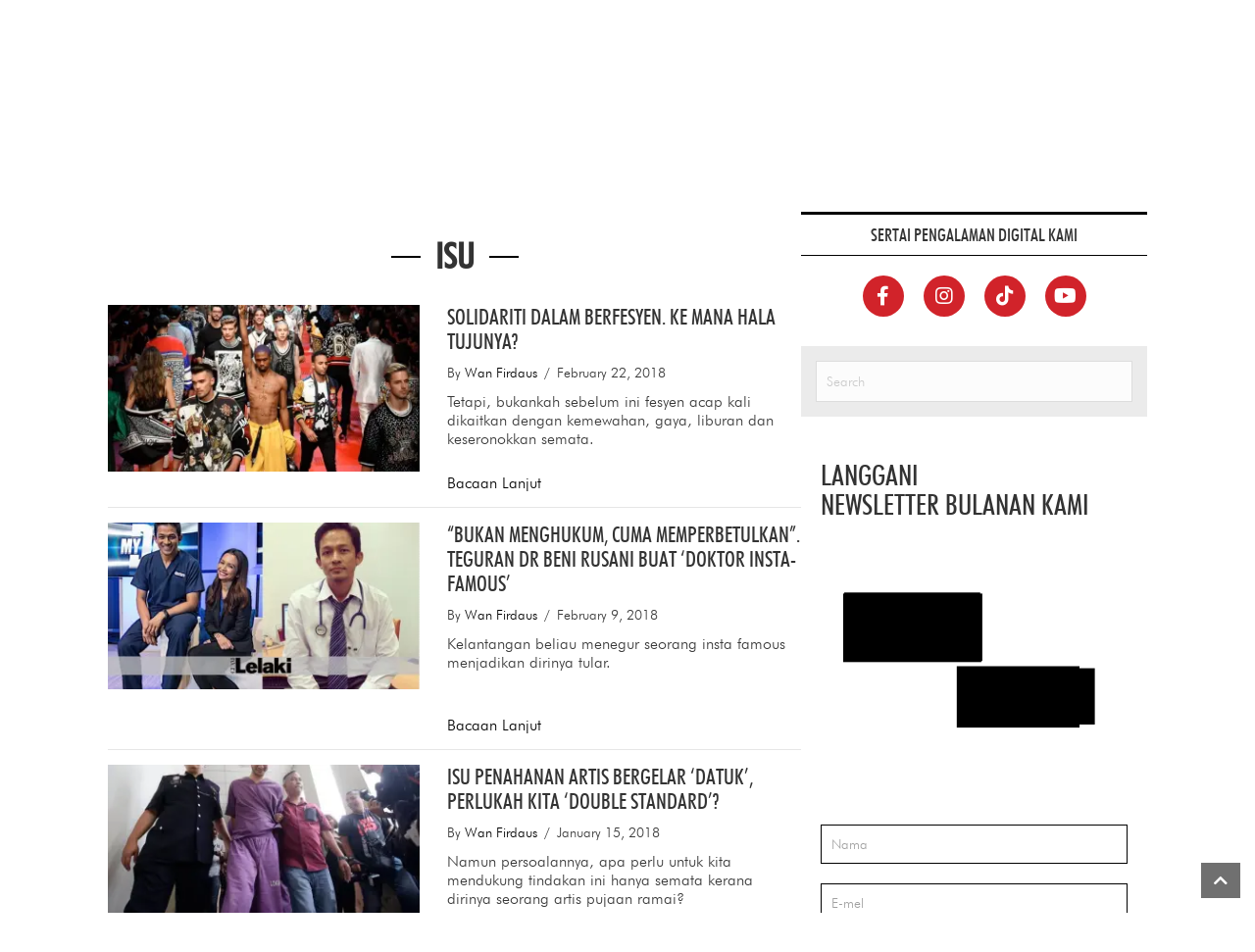

--- FILE ---
content_type: text/html; charset=UTF-8
request_url: https://glamlelaki.my/tag/isu/page/2/
body_size: 22875
content:
<!DOCTYPE html>
<html lang="en-US">
<head>
<meta charset="UTF-8" />
<meta name='viewport' content='width=device-width, initial-scale=1.0' />
<meta http-equiv='X-UA-Compatible' content='IE=edge' />
<link rel="profile" href="https://gmpg.org/xfn/11" />
<meta name='robots' content='index, follow, max-image-preview:large, max-snippet:-1, max-video-preview:-1' />
<!-- Global site tag (gtag.js) - Google Analytics -->
<script async src="https://www.googletagmanager.com/gtag/js?id=UA-35152566-37"></script>
<script>
  window.dataLayer = window.dataLayer || [];
  function gtag(){dataLayer.push(arguments);}
  gtag('js', new Date());
  gtag('config', 'UA-35152566-37');
</script>
<!-- Google tag (gtag.js) -->
<script async src="https://www.googletagmanager.com/gtag/js?id=G-7TP6BEN4Q6"></script>
<script>
  window.dataLayer = window.dataLayer || [];
  function gtag(){dataLayer.push(arguments);}
  gtag('js', new Date());

  gtag('config', 'G-7TP6BEN4Q6');
</script>

	<!-- This site is optimized with the Yoast SEO plugin v26.5 - https://yoast.com/wordpress/plugins/seo/ -->
	<title>isu Archives - Page 2 of 7 - GLAM LELAKI</title>
<link rel='preconnect' href='//www.googletagmanager.com' />
<link rel='preconnect' href='//securepubads.g.doubleclick.net' />
<link rel='dns-prefetch' href='//www.googletagmanager.com' />
<link rel='dns-prefetch' href='//securepubads.g.doubleclick.net' />

	<link rel="canonical" href="https://glamlelaki.my/tag/isu/page/2/" />
	<link rel="prev" href="https://glamlelaki.my/tag/isu/" />
	<link rel="next" href="https://glamlelaki.my/tag/isu/page/3/" />
	<meta property="og:locale" content="en_US" />
	<meta property="og:type" content="article" />
	<meta property="og:title" content="isu Archives - Page 2 of 7 - GLAM LELAKI" />
	<meta property="og:url" content="https://glamlelaki.my/tag/isu/" />
	<meta property="og:site_name" content="GLAM LELAKI" />
	<meta name="twitter:card" content="summary_large_image" />
	<script type="application/ld+json" class="yoast-schema-graph">{"@context":"https://schema.org","@graph":[{"@type":"CollectionPage","@id":"https://glamlelaki.my/tag/isu/","url":"https://glamlelaki.my/tag/isu/page/2/","name":"isu Archives - Page 2 of 7 - GLAM LELAKI","isPartOf":{"@id":"https://glamlelaki.my/#website"},"primaryImageOfPage":{"@id":"https://glamlelaki.my/tag/isu/page/2/#primaryimage"},"image":{"@id":"https://glamlelaki.my/tag/isu/page/2/#primaryimage"},"thumbnailUrl":"https://e4th6jz6awt.exactdn.com/wp-content/uploads/2018/02/sdf12.jpg?strip=all","breadcrumb":{"@id":"https://glamlelaki.my/tag/isu/page/2/#breadcrumb"},"inLanguage":"en-US"},{"@type":"ImageObject","inLanguage":"en-US","@id":"https://glamlelaki.my/tag/isu/page/2/#primaryimage","url":"https://e4th6jz6awt.exactdn.com/wp-content/uploads/2018/02/sdf12.jpg?strip=all","contentUrl":"https://e4th6jz6awt.exactdn.com/wp-content/uploads/2018/02/sdf12.jpg?strip=all","width":836,"height":576},{"@type":"BreadcrumbList","@id":"https://glamlelaki.my/tag/isu/page/2/#breadcrumb","itemListElement":[{"@type":"ListItem","position":1,"name":"Home","item":"https://glamlelaki.my/"},{"@type":"ListItem","position":2,"name":"isu"}]},{"@type":"WebSite","@id":"https://glamlelaki.my/#website","url":"https://glamlelaki.my/","name":"GLAM LELAKI","description":"Modern. Stylish. Cultured","potentialAction":[{"@type":"SearchAction","target":{"@type":"EntryPoint","urlTemplate":"https://glamlelaki.my/?s={search_term_string}"},"query-input":{"@type":"PropertyValueSpecification","valueRequired":true,"valueName":"search_term_string"}}],"inLanguage":"en-US"}]}</script>
	<!-- / Yoast SEO plugin. -->


<link rel='dns-prefetch' href='//e4th6jz6awt.exactdn.com' />
<link rel='preconnect' href='//e4th6jz6awt.exactdn.com' />
<link rel='preconnect' href='//e4th6jz6awt.exactdn.com' crossorigin />
<link rel="alternate" type="application/rss+xml" title="GLAM LELAKI &raquo; Feed" href="https://glamlelaki.my/feed/" />
<link rel="alternate" type="application/rss+xml" title="GLAM LELAKI &raquo; Comments Feed" href="https://glamlelaki.my/comments/feed/" />
<link rel="alternate" type="application/rss+xml" title="GLAM LELAKI &raquo; isu Tag Feed" href="https://glamlelaki.my/tag/isu/feed/" />
<link rel="preload" href="https://e4th6jz6awt.exactdn.com/wp-content/plugins/bb-plugin/fonts/fontawesome/5.15.4/webfonts/fa-solid-900.woff2" as="font" type="font/woff2" crossorigin="anonymous">
<link rel="preload" href="https://e4th6jz6awt.exactdn.com/wp-content/plugins/bb-plugin/fonts/fontawesome/5.15.4/webfonts/fa-regular-400.woff2" as="font" type="font/woff2" crossorigin="anonymous">
<style id='wp-img-auto-sizes-contain-inline-css'>
img:is([sizes=auto i],[sizes^="auto," i]){contain-intrinsic-size:3000px 1500px}
/*# sourceURL=wp-img-auto-sizes-contain-inline-css */
</style>
<link rel='stylesheet' id='tubepress-theme-0-css' href='https://e4th6jz6awt.exactdn.com/wp-content/plugins/tubepress_pro_5_1_5/web/themes/default/css/tubepress.css?ver=5.1.8' media='print' data-swis='loading' onload='this.media="all";this.dataset.swis="loaded"' />
<noscript><link rel='stylesheet' id='tubepress-theme-0-css' href='https://e4th6jz6awt.exactdn.com/wp-content/plugins/tubepress_pro_5_1_5/web/themes/default/css/tubepress.css?ver=5.1.8' media='all' /></noscript>
<link rel='stylesheet' id='tubepress-theme-1-css' href='https://e4th6jz6awt.exactdn.com/wp-content/plugins/tubepress_pro_5_1_5/web/themes/vimeo.com-clone/css/vimeo.css?ver=5.1.8' media='print' data-swis='loading' onload='this.media="all";this.dataset.swis="loaded"' />
<noscript><link rel='stylesheet' id='tubepress-theme-1-css' href='https://e4th6jz6awt.exactdn.com/wp-content/plugins/tubepress_pro_5_1_5/web/themes/vimeo.com-clone/css/vimeo.css?ver=5.1.8' media='all' /></noscript>
<link rel='stylesheet' id='formidable-css' href='https://e4th6jz6awt.exactdn.com/wp-content/plugins/formidable/css/formidableforms.css?ver=1212932' media='print' data-swis='loading' onload='this.media="all";this.dataset.swis="loaded"' />
<noscript><link rel='stylesheet' id='formidable-css' href='https://e4th6jz6awt.exactdn.com/wp-content/plugins/formidable/css/formidableforms.css?ver=1212932' media='all' /></noscript>
<style id='wp-emoji-styles-inline-css'>

	img.wp-smiley, img.emoji {
		display: inline !important;
		border: none !important;
		box-shadow: none !important;
		height: 1em !important;
		width: 1em !important;
		margin: 0 0.07em !important;
		vertical-align: -0.1em !important;
		background: none !important;
		padding: 0 !important;
	}
/*# sourceURL=wp-emoji-styles-inline-css */
</style>
<style id='wp-block-library-inline-css'>
:root{--wp-block-synced-color:#7a00df;--wp-block-synced-color--rgb:122,0,223;--wp-bound-block-color:var(--wp-block-synced-color);--wp-editor-canvas-background:#ddd;--wp-admin-theme-color:#007cba;--wp-admin-theme-color--rgb:0,124,186;--wp-admin-theme-color-darker-10:#006ba1;--wp-admin-theme-color-darker-10--rgb:0,107,160.5;--wp-admin-theme-color-darker-20:#005a87;--wp-admin-theme-color-darker-20--rgb:0,90,135;--wp-admin-border-width-focus:2px}@media (min-resolution:192dpi){:root{--wp-admin-border-width-focus:1.5px}}.wp-element-button{cursor:pointer}:root .has-very-light-gray-background-color{background-color:#eee}:root .has-very-dark-gray-background-color{background-color:#313131}:root .has-very-light-gray-color{color:#eee}:root .has-very-dark-gray-color{color:#313131}:root .has-vivid-green-cyan-to-vivid-cyan-blue-gradient-background{background:linear-gradient(135deg,#00d084,#0693e3)}:root .has-purple-crush-gradient-background{background:linear-gradient(135deg,#34e2e4,#4721fb 50%,#ab1dfe)}:root .has-hazy-dawn-gradient-background{background:linear-gradient(135deg,#faaca8,#dad0ec)}:root .has-subdued-olive-gradient-background{background:linear-gradient(135deg,#fafae1,#67a671)}:root .has-atomic-cream-gradient-background{background:linear-gradient(135deg,#fdd79a,#004a59)}:root .has-nightshade-gradient-background{background:linear-gradient(135deg,#330968,#31cdcf)}:root .has-midnight-gradient-background{background:linear-gradient(135deg,#020381,#2874fc)}:root{--wp--preset--font-size--normal:16px;--wp--preset--font-size--huge:42px}.has-regular-font-size{font-size:1em}.has-larger-font-size{font-size:2.625em}.has-normal-font-size{font-size:var(--wp--preset--font-size--normal)}.has-huge-font-size{font-size:var(--wp--preset--font-size--huge)}.has-text-align-center{text-align:center}.has-text-align-left{text-align:left}.has-text-align-right{text-align:right}.has-fit-text{white-space:nowrap!important}#end-resizable-editor-section{display:none}.aligncenter{clear:both}.items-justified-left{justify-content:flex-start}.items-justified-center{justify-content:center}.items-justified-right{justify-content:flex-end}.items-justified-space-between{justify-content:space-between}.screen-reader-text{border:0;clip-path:inset(50%);height:1px;margin:-1px;overflow:hidden;padding:0;position:absolute;width:1px;word-wrap:normal!important}.screen-reader-text:focus{background-color:#ddd;clip-path:none;color:#444;display:block;font-size:1em;height:auto;left:5px;line-height:normal;padding:15px 23px 14px;text-decoration:none;top:5px;width:auto;z-index:100000}html :where(.has-border-color){border-style:solid}html :where([style*=border-top-color]){border-top-style:solid}html :where([style*=border-right-color]){border-right-style:solid}html :where([style*=border-bottom-color]){border-bottom-style:solid}html :where([style*=border-left-color]){border-left-style:solid}html :where([style*=border-width]){border-style:solid}html :where([style*=border-top-width]){border-top-style:solid}html :where([style*=border-right-width]){border-right-style:solid}html :where([style*=border-bottom-width]){border-bottom-style:solid}html :where([style*=border-left-width]){border-left-style:solid}html :where(img[class*=wp-image-]){height:auto;max-width:100%}:where(figure){margin:0 0 1em}html :where(.is-position-sticky){--wp-admin--admin-bar--position-offset:var(--wp-admin--admin-bar--height,0px)}@media screen and (max-width:600px){html :where(.is-position-sticky){--wp-admin--admin-bar--position-offset:0px}}

/*# sourceURL=wp-block-library-inline-css */
</style><style id='global-styles-inline-css'>
:root{--wp--preset--aspect-ratio--square: 1;--wp--preset--aspect-ratio--4-3: 4/3;--wp--preset--aspect-ratio--3-4: 3/4;--wp--preset--aspect-ratio--3-2: 3/2;--wp--preset--aspect-ratio--2-3: 2/3;--wp--preset--aspect-ratio--16-9: 16/9;--wp--preset--aspect-ratio--9-16: 9/16;--wp--preset--color--black: #000000;--wp--preset--color--cyan-bluish-gray: #abb8c3;--wp--preset--color--white: #ffffff;--wp--preset--color--pale-pink: #f78da7;--wp--preset--color--vivid-red: #cf2e2e;--wp--preset--color--luminous-vivid-orange: #ff6900;--wp--preset--color--luminous-vivid-amber: #fcb900;--wp--preset--color--light-green-cyan: #7bdcb5;--wp--preset--color--vivid-green-cyan: #00d084;--wp--preset--color--pale-cyan-blue: #8ed1fc;--wp--preset--color--vivid-cyan-blue: #0693e3;--wp--preset--color--vivid-purple: #9b51e0;--wp--preset--color--fl-heading-text: #333333;--wp--preset--color--fl-body-bg: #f2f2f2;--wp--preset--color--fl-body-text: #808080;--wp--preset--color--fl-accent: #428bca;--wp--preset--color--fl-accent-hover: #428bca;--wp--preset--color--fl-topbar-bg: #ffffff;--wp--preset--color--fl-topbar-text: #000000;--wp--preset--color--fl-topbar-link: #428bca;--wp--preset--color--fl-topbar-hover: #428bca;--wp--preset--color--fl-header-bg: #ffffff;--wp--preset--color--fl-header-text: #000000;--wp--preset--color--fl-header-link: #428bca;--wp--preset--color--fl-header-hover: #428bca;--wp--preset--color--fl-nav-bg: #ffffff;--wp--preset--color--fl-nav-link: #0a0000;--wp--preset--color--fl-nav-hover: #7b7b7b;--wp--preset--color--fl-content-bg: #ffffff;--wp--preset--color--fl-footer-widgets-bg: #ffffff;--wp--preset--color--fl-footer-widgets-text: #000000;--wp--preset--color--fl-footer-widgets-link: #428bca;--wp--preset--color--fl-footer-widgets-hover: #428bca;--wp--preset--color--fl-footer-bg: #ffffff;--wp--preset--color--fl-footer-text: #000000;--wp--preset--color--fl-footer-link: #428bca;--wp--preset--color--fl-footer-hover: #428bca;--wp--preset--gradient--vivid-cyan-blue-to-vivid-purple: linear-gradient(135deg,rgb(6,147,227) 0%,rgb(155,81,224) 100%);--wp--preset--gradient--light-green-cyan-to-vivid-green-cyan: linear-gradient(135deg,rgb(122,220,180) 0%,rgb(0,208,130) 100%);--wp--preset--gradient--luminous-vivid-amber-to-luminous-vivid-orange: linear-gradient(135deg,rgb(252,185,0) 0%,rgb(255,105,0) 100%);--wp--preset--gradient--luminous-vivid-orange-to-vivid-red: linear-gradient(135deg,rgb(255,105,0) 0%,rgb(207,46,46) 100%);--wp--preset--gradient--very-light-gray-to-cyan-bluish-gray: linear-gradient(135deg,rgb(238,238,238) 0%,rgb(169,184,195) 100%);--wp--preset--gradient--cool-to-warm-spectrum: linear-gradient(135deg,rgb(74,234,220) 0%,rgb(151,120,209) 20%,rgb(207,42,186) 40%,rgb(238,44,130) 60%,rgb(251,105,98) 80%,rgb(254,248,76) 100%);--wp--preset--gradient--blush-light-purple: linear-gradient(135deg,rgb(255,206,236) 0%,rgb(152,150,240) 100%);--wp--preset--gradient--blush-bordeaux: linear-gradient(135deg,rgb(254,205,165) 0%,rgb(254,45,45) 50%,rgb(107,0,62) 100%);--wp--preset--gradient--luminous-dusk: linear-gradient(135deg,rgb(255,203,112) 0%,rgb(199,81,192) 50%,rgb(65,88,208) 100%);--wp--preset--gradient--pale-ocean: linear-gradient(135deg,rgb(255,245,203) 0%,rgb(182,227,212) 50%,rgb(51,167,181) 100%);--wp--preset--gradient--electric-grass: linear-gradient(135deg,rgb(202,248,128) 0%,rgb(113,206,126) 100%);--wp--preset--gradient--midnight: linear-gradient(135deg,rgb(2,3,129) 0%,rgb(40,116,252) 100%);--wp--preset--font-size--small: 13px;--wp--preset--font-size--medium: 20px;--wp--preset--font-size--large: 36px;--wp--preset--font-size--x-large: 42px;--wp--preset--spacing--20: 0.44rem;--wp--preset--spacing--30: 0.67rem;--wp--preset--spacing--40: 1rem;--wp--preset--spacing--50: 1.5rem;--wp--preset--spacing--60: 2.25rem;--wp--preset--spacing--70: 3.38rem;--wp--preset--spacing--80: 5.06rem;--wp--preset--shadow--natural: 6px 6px 9px rgba(0, 0, 0, 0.2);--wp--preset--shadow--deep: 12px 12px 50px rgba(0, 0, 0, 0.4);--wp--preset--shadow--sharp: 6px 6px 0px rgba(0, 0, 0, 0.2);--wp--preset--shadow--outlined: 6px 6px 0px -3px rgb(255, 255, 255), 6px 6px rgb(0, 0, 0);--wp--preset--shadow--crisp: 6px 6px 0px rgb(0, 0, 0);}:where(.is-layout-flex){gap: 0.5em;}:where(.is-layout-grid){gap: 0.5em;}body .is-layout-flex{display: flex;}.is-layout-flex{flex-wrap: wrap;align-items: center;}.is-layout-flex > :is(*, div){margin: 0;}body .is-layout-grid{display: grid;}.is-layout-grid > :is(*, div){margin: 0;}:where(.wp-block-columns.is-layout-flex){gap: 2em;}:where(.wp-block-columns.is-layout-grid){gap: 2em;}:where(.wp-block-post-template.is-layout-flex){gap: 1.25em;}:where(.wp-block-post-template.is-layout-grid){gap: 1.25em;}.has-black-color{color: var(--wp--preset--color--black) !important;}.has-cyan-bluish-gray-color{color: var(--wp--preset--color--cyan-bluish-gray) !important;}.has-white-color{color: var(--wp--preset--color--white) !important;}.has-pale-pink-color{color: var(--wp--preset--color--pale-pink) !important;}.has-vivid-red-color{color: var(--wp--preset--color--vivid-red) !important;}.has-luminous-vivid-orange-color{color: var(--wp--preset--color--luminous-vivid-orange) !important;}.has-luminous-vivid-amber-color{color: var(--wp--preset--color--luminous-vivid-amber) !important;}.has-light-green-cyan-color{color: var(--wp--preset--color--light-green-cyan) !important;}.has-vivid-green-cyan-color{color: var(--wp--preset--color--vivid-green-cyan) !important;}.has-pale-cyan-blue-color{color: var(--wp--preset--color--pale-cyan-blue) !important;}.has-vivid-cyan-blue-color{color: var(--wp--preset--color--vivid-cyan-blue) !important;}.has-vivid-purple-color{color: var(--wp--preset--color--vivid-purple) !important;}.has-black-background-color{background-color: var(--wp--preset--color--black) !important;}.has-cyan-bluish-gray-background-color{background-color: var(--wp--preset--color--cyan-bluish-gray) !important;}.has-white-background-color{background-color: var(--wp--preset--color--white) !important;}.has-pale-pink-background-color{background-color: var(--wp--preset--color--pale-pink) !important;}.has-vivid-red-background-color{background-color: var(--wp--preset--color--vivid-red) !important;}.has-luminous-vivid-orange-background-color{background-color: var(--wp--preset--color--luminous-vivid-orange) !important;}.has-luminous-vivid-amber-background-color{background-color: var(--wp--preset--color--luminous-vivid-amber) !important;}.has-light-green-cyan-background-color{background-color: var(--wp--preset--color--light-green-cyan) !important;}.has-vivid-green-cyan-background-color{background-color: var(--wp--preset--color--vivid-green-cyan) !important;}.has-pale-cyan-blue-background-color{background-color: var(--wp--preset--color--pale-cyan-blue) !important;}.has-vivid-cyan-blue-background-color{background-color: var(--wp--preset--color--vivid-cyan-blue) !important;}.has-vivid-purple-background-color{background-color: var(--wp--preset--color--vivid-purple) !important;}.has-black-border-color{border-color: var(--wp--preset--color--black) !important;}.has-cyan-bluish-gray-border-color{border-color: var(--wp--preset--color--cyan-bluish-gray) !important;}.has-white-border-color{border-color: var(--wp--preset--color--white) !important;}.has-pale-pink-border-color{border-color: var(--wp--preset--color--pale-pink) !important;}.has-vivid-red-border-color{border-color: var(--wp--preset--color--vivid-red) !important;}.has-luminous-vivid-orange-border-color{border-color: var(--wp--preset--color--luminous-vivid-orange) !important;}.has-luminous-vivid-amber-border-color{border-color: var(--wp--preset--color--luminous-vivid-amber) !important;}.has-light-green-cyan-border-color{border-color: var(--wp--preset--color--light-green-cyan) !important;}.has-vivid-green-cyan-border-color{border-color: var(--wp--preset--color--vivid-green-cyan) !important;}.has-pale-cyan-blue-border-color{border-color: var(--wp--preset--color--pale-cyan-blue) !important;}.has-vivid-cyan-blue-border-color{border-color: var(--wp--preset--color--vivid-cyan-blue) !important;}.has-vivid-purple-border-color{border-color: var(--wp--preset--color--vivid-purple) !important;}.has-vivid-cyan-blue-to-vivid-purple-gradient-background{background: var(--wp--preset--gradient--vivid-cyan-blue-to-vivid-purple) !important;}.has-light-green-cyan-to-vivid-green-cyan-gradient-background{background: var(--wp--preset--gradient--light-green-cyan-to-vivid-green-cyan) !important;}.has-luminous-vivid-amber-to-luminous-vivid-orange-gradient-background{background: var(--wp--preset--gradient--luminous-vivid-amber-to-luminous-vivid-orange) !important;}.has-luminous-vivid-orange-to-vivid-red-gradient-background{background: var(--wp--preset--gradient--luminous-vivid-orange-to-vivid-red) !important;}.has-very-light-gray-to-cyan-bluish-gray-gradient-background{background: var(--wp--preset--gradient--very-light-gray-to-cyan-bluish-gray) !important;}.has-cool-to-warm-spectrum-gradient-background{background: var(--wp--preset--gradient--cool-to-warm-spectrum) !important;}.has-blush-light-purple-gradient-background{background: var(--wp--preset--gradient--blush-light-purple) !important;}.has-blush-bordeaux-gradient-background{background: var(--wp--preset--gradient--blush-bordeaux) !important;}.has-luminous-dusk-gradient-background{background: var(--wp--preset--gradient--luminous-dusk) !important;}.has-pale-ocean-gradient-background{background: var(--wp--preset--gradient--pale-ocean) !important;}.has-electric-grass-gradient-background{background: var(--wp--preset--gradient--electric-grass) !important;}.has-midnight-gradient-background{background: var(--wp--preset--gradient--midnight) !important;}.has-small-font-size{font-size: var(--wp--preset--font-size--small) !important;}.has-medium-font-size{font-size: var(--wp--preset--font-size--medium) !important;}.has-large-font-size{font-size: var(--wp--preset--font-size--large) !important;}.has-x-large-font-size{font-size: var(--wp--preset--font-size--x-large) !important;}
/*# sourceURL=global-styles-inline-css */
</style>

<style id='classic-theme-styles-inline-css'>
/*! This file is auto-generated */
.wp-block-button__link{color:#fff;background-color:#32373c;border-radius:9999px;box-shadow:none;text-decoration:none;padding:calc(.667em + 2px) calc(1.333em + 2px);font-size:1.125em}.wp-block-file__button{background:#32373c;color:#fff;text-decoration:none}
/*# sourceURL=/wp-includes/css/classic-themes.min.css */
</style>
<link rel='stylesheet' id='poll-maker-ays-css' href='https://e4th6jz6awt.exactdn.com/wp-content/plugins/poll-maker/public/css/poll-maker-ays-public.css?ver=8.4.6' media='print' data-swis='loading' onload='this.media="all";this.dataset.swis="loaded"' />
<noscript><link rel='stylesheet' id='poll-maker-ays-css' href='https://e4th6jz6awt.exactdn.com/wp-content/plugins/poll-maker/public/css/poll-maker-ays-public.css?ver=8.4.6' media='all' /></noscript>
<link rel='stylesheet' id='ultimate-post-list-public-style-css' href='https://e4th6jz6awt.exactdn.com/wp-content/plugins/ultimate-post-list/public/css/ultimate-post-list-public.css?ver=5.2.7.1' media='print' data-swis='loading' onload='this.media="all";this.dataset.swis="loaded"' />
<noscript><link rel='stylesheet' id='ultimate-post-list-public-style-css' href='https://e4th6jz6awt.exactdn.com/wp-content/plugins/ultimate-post-list/public/css/ultimate-post-list-public.css?ver=5.2.7.1' media='all' /></noscript>
<link rel='stylesheet' id='font-awesome-5-css' href='https://e4th6jz6awt.exactdn.com/wp-content/plugins/bb-plugin/fonts/fontawesome/5.15.4/css/all.min.css?ver=2.9.4.1' media='print' data-swis='loading' onload='this.media="all";this.dataset.swis="loaded"' />
<noscript><link rel='stylesheet' id='font-awesome-5-css' href='https://e4th6jz6awt.exactdn.com/wp-content/plugins/bb-plugin/fonts/fontawesome/5.15.4/css/all.min.css?ver=2.9.4.1' media='all' /></noscript>
<link rel='preload' as='style' data-id='fl-builder-layout-bundle-bfa53dfa75c625d3e96ed407dbaf3e5c-css' href='https://e4th6jz6awt.exactdn.com/wp-content/uploads/bb-plugin/cache/bfa53dfa75c625d3e96ed407dbaf3e5c-layout-bundle.css?ver=2.9.4.1-1.5.2.1' media='all' />
<link rel='stylesheet' id='fl-builder-layout-bundle-bfa53dfa75c625d3e96ed407dbaf3e5c-css' href='https://e4th6jz6awt.exactdn.com/wp-content/uploads/bb-plugin/cache/bfa53dfa75c625d3e96ed407dbaf3e5c-layout-bundle.css?ver=2.9.4.1-1.5.2.1' media='print' data-swis='loading' onload='this.media="all";this.dataset.swis="loaded"' />
<noscript><link rel='stylesheet' id='fl-builder-layout-bundle-bfa53dfa75c625d3e96ed407dbaf3e5c-css' href='https://e4th6jz6awt.exactdn.com/wp-content/uploads/bb-plugin/cache/bfa53dfa75c625d3e96ed407dbaf3e5c-layout-bundle.css?ver=2.9.4.1-1.5.2.1' media='all' /></noscript>
<link rel='stylesheet' id='font-awesome-css' href='https://e4th6jz6awt.exactdn.com/wp-content/plugins/bb-plugin/fonts/fontawesome/5.15.4/css/v4-shims.min.css?ver=2.9.4.1' media='print' data-swis='loading' onload='this.media="all";this.dataset.swis="loaded"' />
<noscript><link rel='stylesheet' id='font-awesome-css' href='https://e4th6jz6awt.exactdn.com/wp-content/plugins/bb-plugin/fonts/fontawesome/5.15.4/css/v4-shims.min.css?ver=2.9.4.1' media='all' /></noscript>
<link rel='stylesheet' id='wp-pagenavi-css' href='https://e4th6jz6awt.exactdn.com/wp-content/plugins/wp-pagenavi/pagenavi-css.css?ver=2.70' media='print' data-swis='loading' onload='this.media="all";this.dataset.swis="loaded"' />
<noscript><link rel='stylesheet' id='wp-pagenavi-css' href='https://e4th6jz6awt.exactdn.com/wp-content/plugins/wp-pagenavi/pagenavi-css.css?ver=2.70' media='all' /></noscript>
<link rel='stylesheet' id='frs-css-css' href='https://e4th6jz6awt.exactdn.com/wp-content/plugins/fluid-responsive-slideshow/css/frs.css?ver=2.3.1' media='print' data-swis='loading' onload='this.media="all";this.dataset.swis="loaded"' />
<noscript><link rel='stylesheet' id='frs-css-css' href='https://e4th6jz6awt.exactdn.com/wp-content/plugins/fluid-responsive-slideshow/css/frs.css?ver=2.3.1' media='all' /></noscript>
<link rel='stylesheet' id='frs-position-css' href='https://e4th6jz6awt.exactdn.com/wp-content/plugins/fluid-responsive-slideshow/css/frs-position.css?ver=2.3.1' media='print' data-swis='loading' onload='this.media="all";this.dataset.swis="loaded"' />
<noscript><link rel='stylesheet' id='frs-position-css' href='https://e4th6jz6awt.exactdn.com/wp-content/plugins/fluid-responsive-slideshow/css/frs-position.css?ver=2.3.1' media='all' /></noscript>
<link rel='preload' as='style' data-id='jquery-magnificpopup-css' href='https://e4th6jz6awt.exactdn.com/wp-content/plugins/bb-plugin/css/jquery.magnificpopup.min.css?ver=2.9.4.1' media='all' />
<link rel='stylesheet' id='jquery-magnificpopup-css' href='https://e4th6jz6awt.exactdn.com/wp-content/plugins/bb-plugin/css/jquery.magnificpopup.min.css?ver=2.9.4.1' media='print' data-swis='loading' onload='this.media="all";this.dataset.swis="loaded"' />
<noscript><link rel='stylesheet' id='jquery-magnificpopup-css' href='https://e4th6jz6awt.exactdn.com/wp-content/plugins/bb-plugin/css/jquery.magnificpopup.min.css?ver=2.9.4.1' media='all' /></noscript>
<link rel='preload' as='style' data-id='base-css' href='https://e4th6jz6awt.exactdn.com/wp-content/themes/bb-theme/css/base.min.css?ver=1.7.19' media='all' />
<link rel='stylesheet' id='base-css' href='https://e4th6jz6awt.exactdn.com/wp-content/themes/bb-theme/css/base.min.css?ver=1.7.19' media='print' data-swis='loading' onload='this.media="all";this.dataset.swis="loaded"' />
<noscript><link rel='stylesheet' id='base-css' href='https://e4th6jz6awt.exactdn.com/wp-content/themes/bb-theme/css/base.min.css?ver=1.7.19' media='all' /></noscript>
<link rel='stylesheet' id='fl-automator-skin-css' href='https://e4th6jz6awt.exactdn.com/wp-content/uploads/bb-theme/skin-6929e51da155e.css?ver=1.7.19' media='print' data-swis='loading' onload='this.media="all";this.dataset.swis="loaded"' />
<noscript><link rel='stylesheet' id='fl-automator-skin-css' href='https://e4th6jz6awt.exactdn.com/wp-content/uploads/bb-theme/skin-6929e51da155e.css?ver=1.7.19' media='all' /></noscript>
<link rel='stylesheet' id='extender-pro-minified-css' href='https://e4th6jz6awt.exactdn.com/wp-content/uploads/extender-pro/bb-theme/custom.min.css?ver=1765532000' media='print' data-swis='loading' onload='this.media="all";this.dataset.swis="loaded"' />
<noscript><link rel='stylesheet' id='extender-pro-minified-css' href='https://e4th6jz6awt.exactdn.com/wp-content/uploads/extender-pro/bb-theme/custom.min.css?ver=1765532000' media='all' /></noscript>
<script src="https://e4th6jz6awt.exactdn.com/wp-includes/js/jquery/jquery.min.js?ver=3.7.1" id="jquery-core-js"></script>
<script src="https://e4th6jz6awt.exactdn.com/wp-includes/js/jquery/jquery-migrate.min.js?ver=3.4.1" id="jquery-migrate-js"></script>
<script src="https://e4th6jz6awt.exactdn.com/wp-content/plugins/tubepress_pro_5_1_5/web/js/tubepress.js?ver=5.1.8" id="tubepress-js"></script>
<script src="https://e4th6jz6awt.exactdn.com/wp-content/plugins/tubepress_pro_5_1_5/web/js/wordpress-ajax.js?ver=5.1.8" id="tubepress_ajax-js"></script>
<script src="https://e4th6jz6awt.exactdn.com/wp-content/plugins/fluid-responsive-slideshow/js/frs.js?ver=2.3.1" id="fluid-responsive-slideshow-js"></script>
<script src="https://e4th6jz6awt.exactdn.com/wp-content/plugins/fluid-responsive-slideshow/js/jquery.touchSwipe.min.js?m=1562083233" id="touchSwipe_js-js"></script>
<script src="https://e4th6jz6awt.exactdn.com/wp-content/plugins/fluid-responsive-slideshow/js/imagesloaded.min.js?ver=2.3.1" id="images-loaded-js"></script>
<script id="ultimate-post-list-js-extra">
var upl_vars = {"upl_nonce":"f3c928fb73","ajaxurl":"https://glamlelaki.my/wp-admin/admin-ajax.php"};
//# sourceURL=ultimate-post-list-js-extra
</script>
<script src="https://e4th6jz6awt.exactdn.com/wp-content/plugins/ultimate-post-list/public/js/ultimate-post-list-public.min.js?ver=5.2.7.1" id="ultimate-post-list-js"></script>
<link rel="https://api.w.org/" href="https://glamlelaki.my/wp-json/" /><link rel="alternate" title="JSON" type="application/json" href="https://glamlelaki.my/wp-json/wp/v2/tags/591" /><link rel="EditURI" type="application/rsd+xml" title="RSD" href="https://glamlelaki.my/xmlrpc.php?rsd" />
<meta name="generator" content="WordPress 6.9" />
<script type="text/javascript">
	window._zem_rp_post_id = '14267';
	window._zem_rp_thumbnails = true;
	window._zem_rp_post_title = 'SOLIDARITI+DALAM+BERFESYEN.+KE+MANA+HALA+TUJUNYA%3F';
	window._zem_rp_post_tags = ['isu', 'pendapat', 'stail', 'fesyen', 'indeks+fesyen', 'stail', 'freedom', 'ke', 'golden', 'alam', 'alt', 'yang', 'kali', 'foto', 'weinstein', 'harvei', 'hari', 'hollywood', 'mana', 'dan', 'serta'];
	window._zem_rp_static_base_url = 'https://content.zemanta.com/static/';
	window._zem_rp_wp_ajax_url = 'https://glamlelaki.my/wp-admin/admin-ajax.php';
	window._zem_rp_plugin_version = '1.14';
	window._zem_rp_num_rel_posts = '3';
</script>
<link rel="stylesheet" href="https://e4th6jz6awt.exactdn.com/wp-content/plugins/related-posts-by-zemanta/static/themes/vertical.css?version=1.14" />
<style type="text/css">
.related_post_title {
}
ul.related_post {
}
ul.related_post li {
}
ul.related_post li a {
}
ul.related_post li img {
}</style>
        <style>
            #tps_carousel_container ._button,
            #tps_carousel_container ._button svg {
                color: #f08100;
                fill: #f08100;
            }

            #tps_carousel_container ._button {
                font-size: 32px;
                line-height: 32px;
            }

            #tps_carousel_container ._button svg {
                width: 32px;
                height: 32px;
            }

            #tps_carousel_container ._button:hover,
            #tps_carousel_container ._button:focus,
            #tps_carousel_container ._button:hover svg,
            #tps_carousel_container ._button:focus svg {
                color: #ffa338;
                fill: #ffa338;
            }

            #tps_carousel_container ._disabled,
            #tps_carousel_container ._disabled svg {
                color: #777777 !important;
                fill: #777777 !important;
            }

            #tps_carousel_container ._carousel {
                margin: 0 42px;
            }

            #tps_carousel_container ._prev {
                margin-right: 10px;
            }

            #tps_carousel_container ._next {
                margin-left: 10px;
            }
        </style>
        <script type="text/javascript">var TubePressJsConfig = {"urls":{"base":"\/wp-content\/plugins\/tubepress_pro_5_1_5","usr":"\/wp-content\/tubepress-content","ajax":"\/wp-admin\/admin-ajax.php"}};</script><script>document.documentElement.className += " js";</script>
<style id='swis-font-css'>
@font-face{font-family:'Open Sans';font-style:italic;font-weight:400;font-stretch:normal;font-display:swap;src:url(https://e4th6jz6awt.exactdn.com/easyio-gfont/s/opensans/v27/memQYaGs126MiZpBA-UFUIcVXSCEkx2cmqvXlWq8tWZ0Pw86hd0Rk8ZkWVAexQ.ttf) format('truetype')}@font-face{font-family:'Open Sans';font-style:italic;font-weight:700;font-stretch:normal;font-display:swap;src:url(https://e4th6jz6awt.exactdn.com/easyio-gfont/s/opensans/v27/memQYaGs126MiZpBA-UFUIcVXSCEkx2cmqvXlWq8tWZ0Pw86hd0RkyFjWVAexQ.ttf) format('truetype')}@font-face{font-family:'Open Sans';font-style:normal;font-weight:400;font-stretch:normal;font-display:swap;src:url(https://e4th6jz6awt.exactdn.com/easyio-gfont/s/opensans/v27/memSYaGs126MiZpBA-UvWbX2vVnXBbObj2OVZyOOSr4dVJWUgsjZ0B4gaVc.ttf) format('truetype')}@font-face{font-family:'Open Sans';font-style:normal;font-weight:700;font-stretch:normal;font-display:swap;src:url(https://e4th6jz6awt.exactdn.com/easyio-gfont/s/opensans/v27/memSYaGs126MiZpBA-UvWbX2vVnXBbObj2OVZyOOSr4dVJWUgsg-1x4gaVc.ttf) format('truetype')}
</style>
<script async src="https://securepubads.g.doubleclick.net/tag/js/gpt.js"></script><script>window.googletag = window.googletag || {cmd: []}; googletag.cmd.push(function() {googletag.defineSlot('/110430332/GlamLelaki_Default_Billboard',[970,250],'Default_Billboard').addService(googletag.pubads());googletag.defineSlot('/110430332/GlamLelaki_Default_LargeMobile',[320,100],'Default_LargeMobile').addService(googletag.pubads());googletag.defineSlot('/110430332/GlamLelaki_Default_MobileLeaderboard',[320,50],'Default_MobileLeaderboard').addService(googletag.pubads());googletag.defineSlot('/110430332/GlamLelaki_Default_SuperLeaderboard',[970,90],'Default_SuperLeaderboard').addService(googletag.pubads());googletag.defineSlot('/110430332/GlamLelaki_Default_Billboard2',[970,250],'Default_Billboard2').addService(googletag.pubads());googletag.defineSlot('/110430332/GlamLelaki_Default_LargeMobile2',[320,100],'Default_LargeMobile2').addService(googletag.pubads());googletag.defineSlot('/110430332/GlamLelaki_Default_MobileLeaderboard2',[320,50],'Default_MobileLeaderboard2').addService(googletag.pubads());googletag.defineSlot('/110430332/GlamLelaki_Default_SuperLeaderboard2',[970,90],'Default_SuperLeaderboard2').addService(googletag.pubads());googletag.defineSlot('/110430332/GlamLelaki_Default_Billboard3',[970,250],'Default_Billboard3').addService(googletag.pubads());googletag.defineSlot('/110430332/GlamLelaki_Default_MobileLeaderboard3',[320,50],'Default_MobileLeaderboard3').addService(googletag.pubads());googletag.defineSlot('/110430332/GlamLelaki_Default_SuperLeaderboard3',[970,90],'Default_SuperLeaderboard3').addService(googletag.pubads());googletag.defineSlot('/110430332/GlamLelaki_Default_HalfPage',[300,600],'Default_HalfPage').addService(googletag.pubads());googletag.defineSlot('/110430332/GlamLelaki_Default_MediumRect',[300,250],'Default_MediumRect').addService(googletag.pubads());googletag.defineSlot('/110430332/GlamLelaki_Default_MediumRect2',[300,250],'Default_MediumRect2').addService(googletag.pubads());googletag.defineSlot('/110430332/GlamLelaki_Default_Pixel',[1,1],'Default_Pixel').addService(googletag.pubads());googletag.defineOutOfPageSlot('/110430332/GlamLelaki_Default_Oop','Default_Oop').addService(googletag.pubads());googletag.pubads().enableSingleRequest();googletag.pubads().collapseEmptyDivs();googletag.pubads().enableAsyncRendering();googletag.enableServices();googletag.pubads().setTargeting('url', ['/stail/bersolidariti-dalam-berfesyen-ke-']);});</script><!-- MailerLite Universal -->
<script>
(function(m,a,i,l,e,r){ m['MailerLiteObject']=e;function f(){
var c={ a:arguments,q:[]};var r=this.push(c);return "number"!=typeof r?r:f.bind(c.q);}
f.q=f.q||[];m[e]=m[e]||f.bind(f.q);m[e].q=m[e].q||f.q;r=a.createElement(i);
var _=a.getElementsByTagName(i)[0];r.async=1;r.src=l+'?v'+(~~(new Date().getTime()/1000000));
_.parentNode.insertBefore(r,_);})(window, document, 'script', 'https://static.mailerlite.com/js/universal.js', 'ml');

var ml_account = ml('accounts', '3131080', 'u3t3w9w3o4', 'load');
</script>
<!-- End MailerLite Universal -->
<noscript><style>.lazyload[data-src]{display:none !important;}</style></noscript><style>.lazyload{background-image:none !important;}.lazyload:before{background-image:none !important;}</style><center><div id='Default_Billboard' class='Billboard' style='width:970px;height:250px;'><script type='text/javascript'>googletag.cmd.push(function() { googletag.display('Default_Billboard'); });</script></div><div id='Default_SuperLeaderboard' class='SuperLeaderboard' style='width:970px;height:90px;'><script type='text/javascript'>googletag.cmd.push(function() { googletag.display('Default_SuperLeaderboard'); });</script></div><div id='Default_MobileLeaderboard' class='MobileLeaderboard' style='width:320px;height:50px;'><script type='text/javascript'>googletag.cmd.push(function() { googletag.display('Default_MobileLeaderboard'); });</script></div></center>
<link rel="icon" href="https://e4th6jz6awt.exactdn.com/wp-content/uploads/2020/03/cropped-favicon.png?strip=all&#038;resize=32%2C32" sizes="32x32" />
<link rel="icon" href="https://e4th6jz6awt.exactdn.com/wp-content/uploads/2020/03/cropped-favicon.png?strip=all&#038;resize=192%2C192" sizes="192x192" />
<link rel="apple-touch-icon" href="https://e4th6jz6awt.exactdn.com/wp-content/uploads/2020/03/cropped-favicon.png?strip=all&#038;resize=180%2C180" />
<meta name="msapplication-TileImage" content="https://e4th6jz6awt.exactdn.com/wp-content/uploads/2020/03/cropped-favicon.png?strip=all&#038;resize=270%2C270" />
		<style id="wp-custom-css">
			.fl-page-nav .navbar-nav li>a {
    padding: 20px 15px !important;
    color: #808080;
}

 .fl-page-nav-wrap {
    border-top: 3px solid #000;
    text-align: center;
    display: block;
    border-bottom: 1px solid #000;
}		</style>
		</head>
<body class="archive paged tag tag-isu tag-591 paged-2 tag-paged-2 wp-theme-bb-theme fl-builder-2-9-4-1 fl-themer-1-5-2-1 fl-theme-1-7-19 fl-no-js fl-theme-builder-footer fl-theme-builder-footer-footer fl-theme-builder-header fl-theme-builder-header-header fl-theme-builder-archive fl-theme-builder-archive-category fl-framework-base fl-preset-default fl-full-width fl-submenu-indicator override" itemscope="itemscope" itemtype="https://schema.org/WebPage">
<div id='Default_Oop' class='Oop'><script type='text/javascript'>googletag.cmd.push(function() { googletag.display('Default_Oop'); });</script></div><a aria-label="Skip to content" class="fl-screen-reader-text" href="#fl-main-content">Skip to content</a><div class="fl-page">
	<header class="fl-builder-content fl-builder-content-19219 fl-builder-global-templates-locked" data-post-id="19219" data-type="header" data-sticky="0" data-sticky-on="" data-sticky-breakpoint="medium" data-shrink="1" data-overlay="0" data-overlay-bg="transparent" data-shrink-image-height="50px" role="banner" itemscope="itemscope" itemtype="http://schema.org/WPHeader"><div class="fl-row fl-row-full-width fl-row-bg-color fl-node-5ce3c8ef736a9 fl-row-default-height fl-row-align-center hide-fixed" data-node="5ce3c8ef736a9">
	<div class="fl-row-content-wrap">
						<div class="fl-row-content fl-row-fixed-width fl-node-content">
		
<div class="fl-col-group fl-node-6oxhfg8t2ie5" data-node="6oxhfg8t2ie5">
			<div class="fl-col fl-node-hz5xtd9p76wb fl-col-bg-color" data-node="hz5xtd9p76wb">
	<div class="fl-col-content fl-node-content"><div class="fl-module fl-module-html fl-node-qw0ryd51bx3o fl-visible-medium fl-visible-mobile" data-node="qw0ryd51bx3o">
	<div class="fl-module-content fl-node-content">
		<div class="fl-html">
	<center><div id='Default_LargeMobile' class='LargeMobile' style='width:320px;height:100px;'><script type='text/javascript'>googletag.cmd.push(function() { googletag.display('Default_LargeMobile'); });</script></div><div id='Default_MobileLeaderboard' class='MobileLeaderboard' style='width:320px;height:50px;'><script type='text/javascript'>googletag.cmd.push(function() { googletag.display('Default_MobileLeaderboard'); });</script></div></center></div>
	</div>
</div>
</div>
</div>
	</div>

<div class="fl-col-group fl-node-5ce3ca18161e6" data-node="5ce3ca18161e6">
			<div class="fl-col fl-node-5ce3ca18162a9 fl-col-bg-color" data-node="5ce3ca18162a9">
	<div class="fl-col-content fl-node-content"><div class="fl-module fl-module-html fl-node-5ce3ca5597a0c" data-node="5ce3ca5597a0c">
	<div class="fl-module-content fl-node-content">
		<div class="fl-html">
	<div class="fl-page-header-logo" itemscope="itemscope" itemtype="https://schema.org/Organization">
						<a href="https://glamlelaki.my/" itemprop="url"><img decoding="async" class="fl-logo-img lazyload" itemscope="" itemtype="https://schema.org/ImageObject" src="[data-uri]" data-retina="https://e4th6jz6awt.exactdn.com/wp-content/uploads/2024/09/FIRST-1.png?strip=all" alt="Glam Lelaki" style="width: 500px;" data-src="https://e4th6jz6awt.exactdn.com/wp-content/uploads/2024/09/FIRST-1.png?strip=all" width="600" height="113" data-eio-rwidth="600" data-eio-rheight="113"><noscript><img decoding="async" class="fl-logo-img" itemscope="" itemtype="https://schema.org/ImageObject" src="https://e4th6jz6awt.exactdn.com/wp-content/uploads/2024/09/FIRST-1.png?strip=all" data-retina="https://e4th6jz6awt.exactdn.com/wp-content/uploads/2024/09/FIRST-1.png?strip=all" alt="Glam Lelaki" style="width: 500px;" data-eio="l"></noscript><meta itemprop="name" content="Glam Lelaki"></a>
											</div></div>
	</div>
</div>
</div>
</div>
	</div>
		</div>
	</div>
</div>
<div class="fl-row fl-row-full-width fl-row-bg-none fl-node-5ce3cc10b9bdb fl-row-default-height fl-row-align-center mainmenu-wrap" data-node="5ce3cc10b9bdb">
	<div class="fl-row-content-wrap">
						<div class="fl-row-content fl-row-fixed-width fl-node-content">
		
<div class="fl-col-group fl-node-5ce3cc10bc4ee" data-node="5ce3cc10bc4ee">
			<div class="fl-col fl-node-5ce3cc10bc592 fl-col-bg-color fl-col-small" data-node="5ce3cc10bc592">
	<div class="fl-col-content fl-node-content"><div id="alignleft" class="fl-module fl-module-menu fl-node-5ce3cc2fb8e64 fl-visible-desktop fl-visible-large fl-visible-medium mobilemenu-wrap" data-node="5ce3cc2fb8e64">
	<div class="fl-module-content fl-node-content">
		<div class="fl-menu fl-menu-accordion-collapse fl-menu-responsive-toggle-always fl-menu-responsive-flyout-overlay fl-flyout-left">
	<button class="fl-menu-mobile-toggle hamburger" aria-label="Menu"><span class="fl-menu-icon svg-container"><svg version="1.1" class="hamburger-menu" xmlns="http://www.w3.org/2000/svg" xmlns:xlink="http://www.w3.org/1999/xlink" viewBox="0 0 512 512">
<rect class="fl-hamburger-menu-top" width="512" height="102"/>
<rect class="fl-hamburger-menu-middle" y="205" width="512" height="102"/>
<rect class="fl-hamburger-menu-bottom" y="410" width="512" height="102"/>
</svg>
</span></button>	<div class="fl-clear"></div>
	<nav aria-label="Menu" itemscope="itemscope" itemtype="https://schema.org/SiteNavigationElement"><ul id="menu-off-canvas-menu" class="menu fl-menu-accordion fl-toggle-arrows"><li id="menu-item-25347" class="menu-item menu-item-type-taxonomy menu-item-object-category"><a href="https://glamlelaki.my/category/istimewa/">ISTIMEWA</a></li><li id="menu-item-19372" class="menu-item menu-item-type-taxonomy menu-item-object-category menu-item-has-children fl-has-submenu"><div class="fl-has-submenu-container"><a href="https://glamlelaki.my/category/glam-lelaki-gaya-hidup/">GAYA HIDUP</a><span class="fl-menu-toggle"></span></div><ul class="sub-menu">	<li id="menu-item-19373" class="menu-item menu-item-type-taxonomy menu-item-object-category"><a href="https://glamlelaki.my/category/glam-lelaki-gaya-hidup/ikonik/">Ikonik</a></li>	<li id="menu-item-19374" class="menu-item menu-item-type-taxonomy menu-item-object-category"><a href="https://glamlelaki.my/category/glam-lelaki-gaya-hidup/indeks-gaya-hidup/">Indeks Gaya Hidup</a></li>	<li id="menu-item-19375" class="menu-item menu-item-type-taxonomy menu-item-object-category"><a href="https://glamlelaki.my/category/glam-lelaki-gaya-hidup/reviu/">Reviu</a></li></ul></li><li id="menu-item-19379" class="menu-item menu-item-type-taxonomy menu-item-object-category menu-item-has-children fl-has-submenu"><div class="fl-has-submenu-container"><a href="https://glamlelaki.my/category/horologi/">HOROLOGI</a><span class="fl-menu-toggle"></span></div><ul class="sub-menu">	<li id="menu-item-19382" class="menu-item menu-item-type-taxonomy menu-item-object-category"><a href="https://glamlelaki.my/category/horologi/produk-spread/">Produk Spread</a></li>	<li id="menu-item-19380" class="menu-item menu-item-type-taxonomy menu-item-object-category"><a href="https://glamlelaki.my/category/horologi/brand-story/">Brand Story</a></li>	<li id="menu-item-19381" class="menu-item menu-item-type-taxonomy menu-item-object-category"><a href="https://glamlelaki.my/category/horologi/indeks-jam/">Indeks Jam</a></li></ul></li><li id="menu-item-19383" class="menu-item menu-item-type-taxonomy menu-item-object-category menu-item-has-children fl-has-submenu"><div class="fl-has-submenu-container"><a href="https://glamlelaki.my/category/pendapat/">PENDAPAT</a><span class="fl-menu-toggle"></span></div><ul class="sub-menu">	<li id="menu-item-19384" class="menu-item menu-item-type-taxonomy menu-item-object-category"><a href="https://glamlelaki.my/category/pendapat/blog-gl/">Blog GL</a></li>	<li id="menu-item-19385" class="menu-item menu-item-type-taxonomy menu-item-object-category"><a href="https://glamlelaki.my/category/pendapat/hitam-putih/">Hitam Putih</a></li>	<li id="menu-item-19386" class="menu-item menu-item-type-taxonomy menu-item-object-category"><a href="https://glamlelaki.my/category/pendapat/ada-apa-dengan-merotan/">Pandangan Terbuka</a></li></ul></li><li id="menu-item-19387" class="menu-item menu-item-type-taxonomy menu-item-object-category menu-item-has-children fl-has-submenu"><div class="fl-has-submenu-container"><a href="https://glamlelaki.my/category/personaliti/">PERSONALITI</a><span class="fl-menu-toggle"></span></div><ul class="sub-menu">	<li id="menu-item-19388" class="menu-item menu-item-type-taxonomy menu-item-object-category"><a href="https://glamlelaki.my/category/personaliti/101/">101</a></li>	<li id="menu-item-19389" class="menu-item menu-item-type-taxonomy menu-item-object-category"><a href="https://glamlelaki.my/category/personaliti/cover-story/">Cover Story</a></li>	<li id="menu-item-19390" class="menu-item menu-item-type-taxonomy menu-item-object-category"><a href="https://glamlelaki.my/category/personaliti/profil/">Profil</a></li>	<li id="menu-item-19391" class="menu-item menu-item-type-taxonomy menu-item-object-category"><a href="https://glamlelaki.my/category/personaliti/rsvp/">RSVP</a></li>	<li id="menu-item-19392" class="menu-item menu-item-type-taxonomy menu-item-object-category"><a href="https://glamlelaki.my/category/personaliti/wanita-idaman/">Wanita Idaman</a></li></ul></li><li id="menu-item-19400" class="menu-item menu-item-type-taxonomy menu-item-object-category menu-item-has-children fl-has-submenu"><div class="fl-has-submenu-container"><a href="https://glamlelaki.my/category/segak-rapi/">SEGAK RAPI</a><span class="fl-menu-toggle"></span></div><ul class="sub-menu">	<li id="menu-item-19401" class="menu-item menu-item-type-taxonomy menu-item-object-category"><a href="https://glamlelaki.my/category/segak-rapi/fitness/">Fitness</a></li>	<li id="menu-item-19402" class="menu-item menu-item-type-taxonomy menu-item-object-category"><a href="https://glamlelaki.my/category/segak-rapi/grooming/">Grooming</a></li>	<li id="menu-item-19403" class="menu-item menu-item-type-taxonomy menu-item-object-category"><a href="https://glamlelaki.my/category/segak-rapi/indeks-sihat/">Indeks Sihat</a></li></ul></li><li id="menu-item-19404" class="menu-item menu-item-type-taxonomy menu-item-object-category menu-item-has-children fl-has-submenu"><div class="fl-has-submenu-container"><a href="https://glamlelaki.my/category/stail/">STAIL</a><span class="fl-menu-toggle"></span></div><ul class="sub-menu">	<li id="menu-item-19405" class="menu-item menu-item-type-taxonomy menu-item-object-category"><a href="https://glamlelaki.my/category/stail/fashion-spread/">Fashion Spread</a></li>	<li id="menu-item-19406" class="menu-item menu-item-type-taxonomy menu-item-object-category"><a href="https://glamlelaki.my/category/stail/how-to/">How To</a></li>	<li id="menu-item-19407" class="menu-item menu-item-type-taxonomy menu-item-object-category"><a href="https://glamlelaki.my/category/stail/indeks-fesyen/">Indeks Fesyen</a></li>	<li id="menu-item-19408" class="menu-item menu-item-type-taxonomy menu-item-object-category"><a href="https://glamlelaki.my/category/stail/inspirasi/">Inspirasi</a></li></ul></li><li id="menu-item-28596" class="menu-item menu-item-type-taxonomy menu-item-object-category"><a href="https://glamlelaki.my/category/istimewa/">ISTIMEWA</a></li></ul></nav></div>
	</div>
</div>
</div>
</div>
			<div class="fl-col fl-node-5ce3cc10bc5c8 fl-col-bg-color" data-node="5ce3cc10bc5c8">
	<div class="fl-col-content fl-node-content"><div class="fl-module fl-module-menu fl-node-5ce3cc4c77300 mainnav-wrap" data-node="5ce3cc4c77300">
	<div class="fl-module-content fl-node-content">
		<div class="fl-menu fl-menu-responsive-toggle-mobile fl-menu-responsive-flyout-overlay fl-flyout-left">
	<button class="fl-menu-mobile-toggle hamburger" aria-label="Menu"><span class="fl-menu-icon svg-container"><svg version="1.1" class="hamburger-menu" xmlns="http://www.w3.org/2000/svg" xmlns:xlink="http://www.w3.org/1999/xlink" viewBox="0 0 512 512">
<rect class="fl-hamburger-menu-top" width="512" height="102"/>
<rect class="fl-hamburger-menu-middle" y="205" width="512" height="102"/>
<rect class="fl-hamburger-menu-bottom" y="410" width="512" height="102"/>
</svg>
</span></button>	<div class="fl-clear"></div>
	<nav aria-label="Menu" itemscope="itemscope" itemtype="https://schema.org/SiteNavigationElement"><ul id="menu-main-nav" class="menu fl-menu-horizontal fl-toggle-none"><li id="menu-item-43" class="menu-item menu-item-type-post_type menu-item-object-page menu-item-home"><a href="https://glamlelaki.my/">HOME</a></li><li id="menu-item-44" class="menu-item menu-item-type-taxonomy menu-item-object-category menu-item-has-children fl-has-submenu"><div class="fl-has-submenu-container"><a href="https://glamlelaki.my/category/personaliti/">PERSONALITI</a><span class="fl-menu-toggle"></span></div><ul class="sub-menu">	<li id="menu-item-323" class="menu-item menu-item-type-taxonomy menu-item-object-category"><a href="https://glamlelaki.my/category/personaliti/cover-story/">Cover Story</a></li>	<li id="menu-item-326" class="menu-item menu-item-type-taxonomy menu-item-object-category"><a href="https://glamlelaki.my/category/personaliti/wanita-idaman/">Wanita Idaman</a></li>	<li id="menu-item-322" class="menu-item menu-item-type-taxonomy menu-item-object-category"><a href="https://glamlelaki.my/category/personaliti/101/">101</a></li>	<li id="menu-item-324" class="menu-item menu-item-type-taxonomy menu-item-object-category"><a href="https://glamlelaki.my/category/personaliti/profil/">Profil</a></li>	<li id="menu-item-325" class="menu-item menu-item-type-taxonomy menu-item-object-category"><a href="https://glamlelaki.my/category/personaliti/rsvp/">RSVP</a></li></ul></li><li id="menu-item-45" class="menu-item menu-item-type-taxonomy menu-item-object-category menu-item-has-children fl-has-submenu"><div class="fl-has-submenu-container"><a href="https://glamlelaki.my/category/stail/">STAIL</a><span class="fl-menu-toggle"></span></div><ul class="sub-menu">	<li id="menu-item-410" class="menu-item menu-item-type-taxonomy menu-item-object-category"><a href="https://glamlelaki.my/category/stail/fashion-spread/">Fashion Spread</a></li>	<li id="menu-item-411" class="menu-item menu-item-type-taxonomy menu-item-object-category"><a href="https://glamlelaki.my/category/stail/how-to/">How To</a></li>	<li id="menu-item-413" class="menu-item menu-item-type-taxonomy menu-item-object-category"><a href="https://glamlelaki.my/category/stail/inspirasi/">Inspirasi</a></li>	<li id="menu-item-412" class="menu-item menu-item-type-taxonomy menu-item-object-category"><a href="https://glamlelaki.my/category/stail/indeks-fesyen/">Indeks Fesyen</a></li></ul></li><li id="menu-item-46" class="menu-item menu-item-type-taxonomy menu-item-object-category menu-item-has-children fl-has-submenu"><div class="fl-has-submenu-container"><a href="https://glamlelaki.my/category/segak-rapi/">SEGAK RAPI</a><span class="fl-menu-toggle"></span></div><ul class="sub-menu">	<li id="menu-item-436" class="menu-item menu-item-type-taxonomy menu-item-object-category"><a href="https://glamlelaki.my/category/segak-rapi/fitness/">Fitness</a></li>	<li id="menu-item-437" class="menu-item menu-item-type-taxonomy menu-item-object-category"><a href="https://glamlelaki.my/category/segak-rapi/grooming/">Grooming</a></li>	<li id="menu-item-438" class="menu-item menu-item-type-taxonomy menu-item-object-category"><a href="https://glamlelaki.my/category/segak-rapi/indeks-sihat/">Indeks Sihat</a></li></ul></li><li id="menu-item-47" class="menu-item menu-item-type-taxonomy menu-item-object-category menu-item-has-children fl-has-submenu"><div class="fl-has-submenu-container"><a href="https://glamlelaki.my/category/horologi/">HOROLOGI</a><span class="fl-menu-toggle"></span></div><ul class="sub-menu">	<li id="menu-item-441" class="menu-item menu-item-type-taxonomy menu-item-object-category"><a href="https://glamlelaki.my/category/horologi/produk-spread/">Produk Spread</a></li>	<li id="menu-item-439" class="menu-item menu-item-type-taxonomy menu-item-object-category"><a href="https://glamlelaki.my/category/horologi/brand-story/">Brand Story</a></li>	<li id="menu-item-440" class="menu-item menu-item-type-taxonomy menu-item-object-category"><a href="https://glamlelaki.my/category/horologi/indeks-jam/">Indeks Jam</a></li></ul></li><li id="menu-item-48" class="menu-item menu-item-type-taxonomy menu-item-object-category menu-item-has-children fl-has-submenu"><div class="fl-has-submenu-container"><a href="https://glamlelaki.my/category/glam-lelaki-gaya-hidup/">GAYA HIDUP</a><span class="fl-menu-toggle"></span></div><ul class="sub-menu">	<li id="menu-item-1027" class="menu-item menu-item-type-taxonomy menu-item-object-category"><a href="https://glamlelaki.my/category/glam-lelaki-gaya-hidup/ikonik/">Ikonik</a></li>	<li id="menu-item-444" class="menu-item menu-item-type-taxonomy menu-item-object-category"><a href="https://glamlelaki.my/category/glam-lelaki-gaya-hidup/reviu/">Reviu</a></li>	<li id="menu-item-1028" class="menu-item menu-item-type-taxonomy menu-item-object-category"><a href="https://glamlelaki.my/category/glam-lelaki-gaya-hidup/seni/">SENI</a></li>	<li id="menu-item-443" class="menu-item menu-item-type-taxonomy menu-item-object-category"><a href="https://glamlelaki.my/category/glam-lelaki-gaya-hidup/indeks-gaya-hidup/">Indeks Gaya Hidup</a></li></ul></li><li id="menu-item-28595" class="menu-item menu-item-type-taxonomy menu-item-object-category"><a href="https://glamlelaki.my/category/istimewa/">ISTIMEWA</a></li></ul></nav></div>
	</div>
</div>
</div>
</div>
	</div>
		</div>
	</div>
</div>
</header>	<div id="fl-main-content" class="fl-page-content" itemprop="mainContentOfPage" role="main">

		<div class="fl-builder-content fl-builder-content-19298 fl-builder-global-templates-locked" data-post-id="19298"><div class="fl-row fl-row-fixed-width fl-row-bg-none fl-node-5d022d3fd87fd fl-row-default-height fl-row-align-center" data-node="5d022d3fd87fd">
	<div class="fl-row-content-wrap">
						<div class="fl-row-content fl-row-fixed-width fl-node-content">
		
<div class="fl-col-group fl-node-5d022d3fdc2d1" data-node="5d022d3fdc2d1">
			<div class="fl-col fl-node-5d022d3fdc382 fl-col-bg-color" data-node="5d022d3fdc382">
	<div class="fl-col-content fl-node-content"><div class="fl-module fl-module-heading fl-node-5d0203534ac61 categoryheader" data-node="5d0203534ac61">
	<div class="fl-module-content fl-node-content">
		<h1 class="fl-heading">
		<span class="fl-heading-text">isu</span>
	</h1>
	</div>
</div>
<div class="fl-module fl-module-post-grid fl-node-5d0233715bf5e postcategory" data-node="5d0233715bf5e">
	<div class="fl-module-content fl-node-content">
			<div class="fl-post-feed fl-paged-scroll-to" itemscope="itemscope" itemtype="https://schema.org/Collection">
	<div class="fl-post-feed-post fl-post-feed-image-beside fl-post-align-left post-14267 post type-post status-publish format-standard has-post-thumbnail hentry category-indeks-fesyen category-stail tag-fesyen tag-isu tag-pendapat tag-stail" itemscope itemtype="https://schema.org/BlogPosting">

	<meta itemscope itemprop="mainEntityOfPage" itemtype="https://schema.org/WebPage" itemid="https://glamlelaki.my/stail/bersolidariti-dalam-berfesyen-ke-mana-arah-hala-tujunya/" content="SOLIDARITI DALAM BERFESYEN. KE MANA HALA TUJUNYA?" /><meta itemprop="datePublished" content="2018-02-22" /><meta itemprop="dateModified" content="2018-02-27" /><div itemprop="publisher" itemscope itemtype="https://schema.org/Organization"><meta itemprop="name" content="GLAM LELAKI"><div itemprop="logo" itemscope itemtype="https://schema.org/ImageObject"><meta itemprop="url" content="http://e4th6jz6awt.exactdn.com/wp-content/uploads/2019/05/logo.png"></div></div><div itemscope itemprop="author" itemtype="https://schema.org/Person"><meta itemprop="url" content="https://glamlelaki.my/author/wanfirdaus/" /><meta itemprop="name" content="Wan Firdaus" /></div><div itemscope itemprop="image" itemtype="https://schema.org/ImageObject"><meta itemprop="url" content="https://e4th6jz6awt.exactdn.com/wp-content/uploads/2018/02/sdf12.jpg?strip=all" /><meta itemprop="width" content="836" /><meta itemprop="height" content="576" /></div><div itemprop="interactionStatistic" itemscope itemtype="https://schema.org/InteractionCounter"><meta itemprop="interactionType" content="https://schema.org/CommentAction" /><meta itemprop="userInteractionCount" content="0" /></div>	<div class="fl-post-feed-image">

	
	<a href="https://glamlelaki.my/stail/bersolidariti-dalam-berfesyen-ke-mana-arah-hala-tujunya/" rel="bookmark" title="SOLIDARITI DALAM BERFESYEN. KE MANA HALA TUJUNYA?">
		<img width="653" height="450" src="[data-uri]" class="attachment-medium size-medium wp-post-image lazyload" alt="" decoding="async"   data-src="https://e4th6jz6awt.exactdn.com/wp-content/uploads/2018/02/sdf12-653x450.jpg?strip=all" data-srcset="https://e4th6jz6awt.exactdn.com/wp-content/uploads/2018/02/sdf12-653x450.jpg?strip=all 653w, https://e4th6jz6awt.exactdn.com/wp-content/uploads/2018/02/sdf12-768x529.jpg?strip=all 768w, https://e4th6jz6awt.exactdn.com/wp-content/uploads/2018/02/sdf12-250x172.jpg?strip=all 250w, https://e4th6jz6awt.exactdn.com/wp-content/uploads/2018/02/sdf12.jpg?strip=all 836w, https://e4th6jz6awt.exactdn.com/wp-content/uploads/2018/02/sdf12.jpg?strip=all&amp;w=167 167w, https://e4th6jz6awt.exactdn.com/wp-content/uploads/2018/02/sdf12.jpg?strip=all&amp;w=334 334w, https://e4th6jz6awt.exactdn.com/wp-content/uploads/2018/02/sdf12.jpg?strip=all&amp;w=501 501w, https://e4th6jz6awt.exactdn.com/wp-content/uploads/2018/02/sdf12.jpg?strip=all&amp;w=450 450w" data-sizes="auto" data-eio-rwidth="653" data-eio-rheight="450" /><noscript><img width="653" height="450" src="https://e4th6jz6awt.exactdn.com/wp-content/uploads/2018/02/sdf12-653x450.jpg?strip=all" class="attachment-medium size-medium wp-post-image" alt="" decoding="async" srcset="https://e4th6jz6awt.exactdn.com/wp-content/uploads/2018/02/sdf12-653x450.jpg?strip=all 653w, https://e4th6jz6awt.exactdn.com/wp-content/uploads/2018/02/sdf12-768x529.jpg?strip=all 768w, https://e4th6jz6awt.exactdn.com/wp-content/uploads/2018/02/sdf12-250x172.jpg?strip=all 250w, https://e4th6jz6awt.exactdn.com/wp-content/uploads/2018/02/sdf12.jpg?strip=all 836w, https://e4th6jz6awt.exactdn.com/wp-content/uploads/2018/02/sdf12.jpg?strip=all&amp;w=167 167w, https://e4th6jz6awt.exactdn.com/wp-content/uploads/2018/02/sdf12.jpg?strip=all&amp;w=334 334w, https://e4th6jz6awt.exactdn.com/wp-content/uploads/2018/02/sdf12.jpg?strip=all&amp;w=501 501w, https://e4th6jz6awt.exactdn.com/wp-content/uploads/2018/02/sdf12.jpg?strip=all&amp;w=450 450w" sizes="(max-width: 653px) 100vw, 653px" data-eio="l" /></noscript>	</a>

	
</div>

		<div class="fl-post-feed-text">
	
		<div class="fl-post-feed-header">

			<h2 class="fl-post-feed-title" itemprop="headline">
				<a href="https://glamlelaki.my/stail/bersolidariti-dalam-berfesyen-ke-mana-arah-hala-tujunya/" rel="bookmark" title="SOLIDARITI DALAM BERFESYEN. KE MANA HALA TUJUNYA?">SOLIDARITI DALAM BERFESYEN. KE MANA HALA TUJUNYA?</a>
			</h2>

			
						<div class="fl-post-feed-meta">
									<span class="fl-post-feed-author">
						By <a href="https://glamlelaki.my/author/wanfirdaus/"><span>Wan Firdaus</span></a>					</span>
																			<span class="fl-sep">/</span>
										<span class="fl-post-feed-date">
						February 22, 2018					</span>
											</div>
			
			
			
		</div>

	
	
	
		
				<div class="fl-post-feed-content" itemprop="text">
			<p>Tetapi, bukankah sebelum ini fesyen acap kali dikaitkan dengan kemewahan, gaya, liburan dan keseronokkan semata. </p>
						<a class="fl-post-feed-more" href="https://glamlelaki.my/stail/bersolidariti-dalam-berfesyen-ke-mana-arah-hala-tujunya/" title="SOLIDARITI DALAM BERFESYEN. KE MANA HALA TUJUNYA?">Bacaan Lanjut</a>
					</div>
		
		
	</div>

	<div class="fl-clear"></div>
</div>
<div class="fl-post-feed-post fl-post-feed-image-beside fl-post-align-left post-14149 post type-post status-publish format-standard has-post-thumbnail hentry category-glam-lelaki-gaya-hidup tag-dr-beni-rusani tag-isu tag-kesihatan tag-viral" itemscope itemtype="https://schema.org/BlogPosting">

	<meta itemscope itemprop="mainEntityOfPage" itemtype="https://schema.org/WebPage" itemid="https://glamlelaki.my/glam-lelaki-gaya-hidup/bukan-menghukum-cuma-memperbetulkan-teguran-dr-beni-rusani-pakar-kardiologi-buat-doktor-insta-famous/" content="“BUKAN MENGHUKUM, CUMA MEMPERBETULKAN”. TEGURAN DR BENI RUSANI BUAT &#8216;DOKTOR INSTA-FAMOUS’" /><meta itemprop="datePublished" content="2018-02-09" /><meta itemprop="dateModified" content="2018-02-09" /><div itemprop="publisher" itemscope itemtype="https://schema.org/Organization"><meta itemprop="name" content="GLAM LELAKI"><div itemprop="logo" itemscope itemtype="https://schema.org/ImageObject"><meta itemprop="url" content="http://e4th6jz6awt.exactdn.com/wp-content/uploads/2019/05/logo.png"></div></div><div itemscope itemprop="author" itemtype="https://schema.org/Person"><meta itemprop="url" content="https://glamlelaki.my/author/wanfirdaus/" /><meta itemprop="name" content="Wan Firdaus" /></div><div itemscope itemprop="image" itemtype="https://schema.org/ImageObject"><meta itemprop="url" content="https://e4th6jz6awt.exactdn.com/wp-content/uploads/2018/02/brcvr.jpg?strip=all" /><meta itemprop="width" content="833" /><meta itemprop="height" content="490" /></div><div itemprop="interactionStatistic" itemscope itemtype="https://schema.org/InteractionCounter"><meta itemprop="interactionType" content="https://schema.org/CommentAction" /><meta itemprop="userInteractionCount" content="0" /></div>	<div class="fl-post-feed-image">

	
	<a href="https://glamlelaki.my/glam-lelaki-gaya-hidup/bukan-menghukum-cuma-memperbetulkan-teguran-dr-beni-rusani-pakar-kardiologi-buat-doktor-insta-famous/" rel="bookmark" title="“BUKAN MENGHUKUM, CUMA MEMPERBETULKAN”. TEGURAN DR BENI RUSANI BUAT &#8216;DOKTOR INSTA-FAMOUS’">
		<img width="765" height="450" src="[data-uri]" class="attachment-medium size-medium wp-post-image lazyload" alt="" decoding="async"   data-src="https://e4th6jz6awt.exactdn.com/wp-content/uploads/2018/02/brcvr-765x450.jpg?strip=all" data-srcset="https://e4th6jz6awt.exactdn.com/wp-content/uploads/2018/02/brcvr-765x450.jpg?strip=all 765w, https://e4th6jz6awt.exactdn.com/wp-content/uploads/2018/02/brcvr-768x452.jpg?strip=all 768w, https://e4th6jz6awt.exactdn.com/wp-content/uploads/2018/02/brcvr-250x147.jpg?strip=all 250w, https://e4th6jz6awt.exactdn.com/wp-content/uploads/2018/02/brcvr.jpg?strip=all 833w, https://e4th6jz6awt.exactdn.com/wp-content/uploads/2018/02/brcvr.jpg?strip=all&amp;w=166 166w, https://e4th6jz6awt.exactdn.com/wp-content/uploads/2018/02/brcvr.jpg?strip=all&amp;w=333 333w, https://e4th6jz6awt.exactdn.com/wp-content/uploads/2018/02/brcvr.jpg?strip=all&amp;w=499 499w, https://e4th6jz6awt.exactdn.com/wp-content/uploads/2018/02/brcvr.jpg?strip=all&amp;w=666 666w" data-sizes="auto" data-eio-rwidth="765" data-eio-rheight="450" /><noscript><img width="765" height="450" src="https://e4th6jz6awt.exactdn.com/wp-content/uploads/2018/02/brcvr-765x450.jpg?strip=all" class="attachment-medium size-medium wp-post-image" alt="" decoding="async" srcset="https://e4th6jz6awt.exactdn.com/wp-content/uploads/2018/02/brcvr-765x450.jpg?strip=all 765w, https://e4th6jz6awt.exactdn.com/wp-content/uploads/2018/02/brcvr-768x452.jpg?strip=all 768w, https://e4th6jz6awt.exactdn.com/wp-content/uploads/2018/02/brcvr-250x147.jpg?strip=all 250w, https://e4th6jz6awt.exactdn.com/wp-content/uploads/2018/02/brcvr.jpg?strip=all 833w, https://e4th6jz6awt.exactdn.com/wp-content/uploads/2018/02/brcvr.jpg?strip=all&amp;w=166 166w, https://e4th6jz6awt.exactdn.com/wp-content/uploads/2018/02/brcvr.jpg?strip=all&amp;w=333 333w, https://e4th6jz6awt.exactdn.com/wp-content/uploads/2018/02/brcvr.jpg?strip=all&amp;w=499 499w, https://e4th6jz6awt.exactdn.com/wp-content/uploads/2018/02/brcvr.jpg?strip=all&amp;w=666 666w" sizes="(max-width: 765px) 100vw, 765px" data-eio="l" /></noscript>	</a>

	
</div>

		<div class="fl-post-feed-text">
	
		<div class="fl-post-feed-header">

			<h2 class="fl-post-feed-title" itemprop="headline">
				<a href="https://glamlelaki.my/glam-lelaki-gaya-hidup/bukan-menghukum-cuma-memperbetulkan-teguran-dr-beni-rusani-pakar-kardiologi-buat-doktor-insta-famous/" rel="bookmark" title="“BUKAN MENGHUKUM, CUMA MEMPERBETULKAN”. TEGURAN DR BENI RUSANI BUAT &#8216;DOKTOR INSTA-FAMOUS’">“BUKAN MENGHUKUM, CUMA MEMPERBETULKAN”. TEGURAN DR BENI RUSANI BUAT &#8216;DOKTOR INSTA-FAMOUS’</a>
			</h2>

			
						<div class="fl-post-feed-meta">
									<span class="fl-post-feed-author">
						By <a href="https://glamlelaki.my/author/wanfirdaus/"><span>Wan Firdaus</span></a>					</span>
																			<span class="fl-sep">/</span>
										<span class="fl-post-feed-date">
						February 9, 2018					</span>
											</div>
			
			
			
		</div>

	
	
	
		
				<div class="fl-post-feed-content" itemprop="text">
			<p>Kelantangan beliau menegur seorang insta famous menjadikan dirinya tular.</p>
						<a class="fl-post-feed-more" href="https://glamlelaki.my/glam-lelaki-gaya-hidup/bukan-menghukum-cuma-memperbetulkan-teguran-dr-beni-rusani-pakar-kardiologi-buat-doktor-insta-famous/" title="“BUKAN MENGHUKUM, CUMA MEMPERBETULKAN”. TEGURAN DR BENI RUSANI BUAT &#8216;DOKTOR INSTA-FAMOUS’">Bacaan Lanjut</a>
					</div>
		
		
	</div>

	<div class="fl-clear"></div>
</div>
<div class="fl-post-feed-post fl-post-feed-image-beside fl-post-align-left post-13901 post type-post status-publish format-standard has-post-thumbnail hentry category-ada-apa-dengan-merotan category-pendapat tag-gaya-hidup tag-isu tag-viral" itemscope itemtype="https://schema.org/BlogPosting">

	<meta itemscope itemprop="mainEntityOfPage" itemtype="https://schema.org/WebPage" itemid="https://glamlelaki.my/pendapat/isu-penahanan-seorang-datuk-perlukah-kita-double-standard/" content="ISU PENAHANAN ARTIS BERGELAR ‘DATUK’, PERLUKAH KITA &#8216;DOUBLE STANDARD&#8217;?" /><meta itemprop="datePublished" content="2018-01-15" /><meta itemprop="dateModified" content="2018-01-16" /><div itemprop="publisher" itemscope itemtype="https://schema.org/Organization"><meta itemprop="name" content="GLAM LELAKI"><div itemprop="logo" itemscope itemtype="https://schema.org/ImageObject"><meta itemprop="url" content="http://e4th6jz6awt.exactdn.com/wp-content/uploads/2019/05/logo.png"></div></div><div itemscope itemprop="author" itemtype="https://schema.org/Person"><meta itemprop="url" content="https://glamlelaki.my/author/wanfirdaus/" /><meta itemprop="name" content="Wan Firdaus" /></div><div itemscope itemprop="image" itemtype="https://schema.org/ImageObject"><meta itemprop="url" content="https://e4th6jz6awt.exactdn.com/wp-content/uploads/2018/01/Capture1232421.jpg?strip=all" /><meta itemprop="width" content="839" /><meta itemprop="height" content="437" /></div><div itemprop="interactionStatistic" itemscope itemtype="https://schema.org/InteractionCounter"><meta itemprop="interactionType" content="https://schema.org/CommentAction" /><meta itemprop="userInteractionCount" content="0" /></div>	<div class="fl-post-feed-image">

	
	<a href="https://glamlelaki.my/pendapat/isu-penahanan-seorang-datuk-perlukah-kita-double-standard/" rel="bookmark" title="ISU PENAHANAN ARTIS BERGELAR ‘DATUK’, PERLUKAH KITA &#8216;DOUBLE STANDARD&#8217;?">
		<img width="800" height="417" src="[data-uri]" class="attachment-medium size-medium wp-post-image lazyload" alt="" decoding="async"   data-src="https://e4th6jz6awt.exactdn.com/wp-content/uploads/2018/01/Capture1232421-800x417.jpg?strip=all" data-srcset="https://e4th6jz6awt.exactdn.com/wp-content/uploads/2018/01/Capture1232421-800x417.jpg?strip=all 800w, https://e4th6jz6awt.exactdn.com/wp-content/uploads/2018/01/Capture1232421-768x400.jpg?strip=all 768w, https://e4th6jz6awt.exactdn.com/wp-content/uploads/2018/01/Capture1232421-250x130.jpg?strip=all 250w, https://e4th6jz6awt.exactdn.com/wp-content/uploads/2018/01/Capture1232421.jpg?strip=all 839w, https://e4th6jz6awt.exactdn.com/wp-content/uploads/2018/01/Capture1232421.jpg?strip=all&amp;w=167 167w, https://e4th6jz6awt.exactdn.com/wp-content/uploads/2018/01/Capture1232421.jpg?strip=all&amp;w=335 335w, https://e4th6jz6awt.exactdn.com/wp-content/uploads/2018/01/Capture1232421.jpg?strip=all&amp;w=503 503w, https://e4th6jz6awt.exactdn.com/wp-content/uploads/2018/01/Capture1232421.jpg?strip=all&amp;w=671 671w, https://e4th6jz6awt.exactdn.com/wp-content/uploads/2018/01/Capture1232421.jpg?strip=all&amp;w=450 450w" data-sizes="auto" data-eio-rwidth="800" data-eio-rheight="417" /><noscript><img width="800" height="417" src="https://e4th6jz6awt.exactdn.com/wp-content/uploads/2018/01/Capture1232421-800x417.jpg?strip=all" class="attachment-medium size-medium wp-post-image" alt="" decoding="async" srcset="https://e4th6jz6awt.exactdn.com/wp-content/uploads/2018/01/Capture1232421-800x417.jpg?strip=all 800w, https://e4th6jz6awt.exactdn.com/wp-content/uploads/2018/01/Capture1232421-768x400.jpg?strip=all 768w, https://e4th6jz6awt.exactdn.com/wp-content/uploads/2018/01/Capture1232421-250x130.jpg?strip=all 250w, https://e4th6jz6awt.exactdn.com/wp-content/uploads/2018/01/Capture1232421.jpg?strip=all 839w, https://e4th6jz6awt.exactdn.com/wp-content/uploads/2018/01/Capture1232421.jpg?strip=all&amp;w=167 167w, https://e4th6jz6awt.exactdn.com/wp-content/uploads/2018/01/Capture1232421.jpg?strip=all&amp;w=335 335w, https://e4th6jz6awt.exactdn.com/wp-content/uploads/2018/01/Capture1232421.jpg?strip=all&amp;w=503 503w, https://e4th6jz6awt.exactdn.com/wp-content/uploads/2018/01/Capture1232421.jpg?strip=all&amp;w=671 671w, https://e4th6jz6awt.exactdn.com/wp-content/uploads/2018/01/Capture1232421.jpg?strip=all&amp;w=450 450w" sizes="(max-width: 800px) 100vw, 800px" data-eio="l" /></noscript>	</a>

	
</div>

		<div class="fl-post-feed-text">
	
		<div class="fl-post-feed-header">

			<h2 class="fl-post-feed-title" itemprop="headline">
				<a href="https://glamlelaki.my/pendapat/isu-penahanan-seorang-datuk-perlukah-kita-double-standard/" rel="bookmark" title="ISU PENAHANAN ARTIS BERGELAR ‘DATUK’, PERLUKAH KITA &#8216;DOUBLE STANDARD&#8217;?">ISU PENAHANAN ARTIS BERGELAR ‘DATUK’, PERLUKAH KITA &#8216;DOUBLE STANDARD&#8217;?</a>
			</h2>

			
						<div class="fl-post-feed-meta">
									<span class="fl-post-feed-author">
						By <a href="https://glamlelaki.my/author/wanfirdaus/"><span>Wan Firdaus</span></a>					</span>
																			<span class="fl-sep">/</span>
										<span class="fl-post-feed-date">
						January 15, 2018					</span>
											</div>
			
			
			
		</div>

	
	
	
		
				<div class="fl-post-feed-content" itemprop="text">
			<p>Namun persoalannya, apa perlu untuk kita mendukung tindakan ini hanya semata kerana dirinya seorang artis pujaan ramai? </p>
						<a class="fl-post-feed-more" href="https://glamlelaki.my/pendapat/isu-penahanan-seorang-datuk-perlukah-kita-double-standard/" title="ISU PENAHANAN ARTIS BERGELAR ‘DATUK’, PERLUKAH KITA &#8216;DOUBLE STANDARD&#8217;?">Bacaan Lanjut</a>
					</div>
		
		
	</div>

	<div class="fl-clear"></div>
</div>
<div class="fl-post-feed-post fl-post-feed-image-beside fl-post-align-left post-13522 post type-post status-publish format-standard has-post-thumbnail hentry category-glam-lelaki-gaya-hidup tag-anton-tanjung tag-isu tag-personaliti tag-viral" itemscope itemtype="https://schema.org/BlogPosting">

	<meta itemscope itemprop="mainEntityOfPage" itemtype="https://schema.org/WebPage" itemid="https://glamlelaki.my/glam-lelaki-gaya-hidup/kenali-anton-tanjung-bapa-kanak-kanak-comel-yang-viral-di-media-sosial/" content="KENALI ANTON TANJUNG, &#8220;BAPA&#8221; KANAK-KANAK COMEL YANG VIRAL DI MEDIA SOSIAL" /><meta itemprop="datePublished" content="2017-12-18" /><meta itemprop="dateModified" content="2017-12-18" /><div itemprop="publisher" itemscope itemtype="https://schema.org/Organization"><meta itemprop="name" content="GLAM LELAKI"><div itemprop="logo" itemscope itemtype="https://schema.org/ImageObject"><meta itemprop="url" content="http://e4th6jz6awt.exactdn.com/wp-content/uploads/2019/05/logo.png"></div></div><div itemscope itemprop="author" itemtype="https://schema.org/Person"><meta itemprop="url" content="https://glamlelaki.my/author/wanfirdaus/" /><meta itemprop="name" content="Wan Firdaus" /></div><div itemscope itemprop="image" itemtype="https://schema.org/ImageObject"><meta itemprop="url" content="https://e4th6jz6awt.exactdn.com/wp-content/uploads/2017/12/Coverat.jpg?strip=all" /><meta itemprop="width" content="810" /><meta itemprop="height" content="507" /></div><div itemprop="interactionStatistic" itemscope itemtype="https://schema.org/InteractionCounter"><meta itemprop="interactionType" content="https://schema.org/CommentAction" /><meta itemprop="userInteractionCount" content="0" /></div>	<div class="fl-post-feed-image">

	
	<a href="https://glamlelaki.my/glam-lelaki-gaya-hidup/kenali-anton-tanjung-bapa-kanak-kanak-comel-yang-viral-di-media-sosial/" rel="bookmark" title="KENALI ANTON TANJUNG, &#8220;BAPA&#8221; KANAK-KANAK COMEL YANG VIRAL DI MEDIA SOSIAL">
		<img width="719" height="450" src="[data-uri]" class="attachment-medium size-medium wp-post-image lazyload" alt="" decoding="async"   data-src="https://e4th6jz6awt.exactdn.com/wp-content/uploads/2017/12/Coverat-719x450.jpg?strip=all" data-srcset="https://e4th6jz6awt.exactdn.com/wp-content/uploads/2017/12/Coverat-719x450.jpg?strip=all 719w, https://e4th6jz6awt.exactdn.com/wp-content/uploads/2017/12/Coverat-768x481.jpg?strip=all 768w, https://e4th6jz6awt.exactdn.com/wp-content/uploads/2017/12/Coverat-250x156.jpg?strip=all 250w, https://e4th6jz6awt.exactdn.com/wp-content/uploads/2017/12/Coverat.jpg?strip=all 810w, https://e4th6jz6awt.exactdn.com/wp-content/uploads/2017/12/Coverat.jpg?strip=all&amp;w=162 162w, https://e4th6jz6awt.exactdn.com/wp-content/uploads/2017/12/Coverat.jpg?strip=all&amp;w=324 324w, https://e4th6jz6awt.exactdn.com/wp-content/uploads/2017/12/Coverat.jpg?strip=all&amp;w=486 486w, https://e4th6jz6awt.exactdn.com/wp-content/uploads/2017/12/Coverat.jpg?strip=all&amp;w=648 648w" data-sizes="auto" data-eio-rwidth="719" data-eio-rheight="450" /><noscript><img width="719" height="450" src="https://e4th6jz6awt.exactdn.com/wp-content/uploads/2017/12/Coverat-719x450.jpg?strip=all" class="attachment-medium size-medium wp-post-image" alt="" decoding="async" srcset="https://e4th6jz6awt.exactdn.com/wp-content/uploads/2017/12/Coverat-719x450.jpg?strip=all 719w, https://e4th6jz6awt.exactdn.com/wp-content/uploads/2017/12/Coverat-768x481.jpg?strip=all 768w, https://e4th6jz6awt.exactdn.com/wp-content/uploads/2017/12/Coverat-250x156.jpg?strip=all 250w, https://e4th6jz6awt.exactdn.com/wp-content/uploads/2017/12/Coverat.jpg?strip=all 810w, https://e4th6jz6awt.exactdn.com/wp-content/uploads/2017/12/Coverat.jpg?strip=all&amp;w=162 162w, https://e4th6jz6awt.exactdn.com/wp-content/uploads/2017/12/Coverat.jpg?strip=all&amp;w=324 324w, https://e4th6jz6awt.exactdn.com/wp-content/uploads/2017/12/Coverat.jpg?strip=all&amp;w=486 486w, https://e4th6jz6awt.exactdn.com/wp-content/uploads/2017/12/Coverat.jpg?strip=all&amp;w=648 648w" sizes="(max-width: 719px) 100vw, 719px" data-eio="l" /></noscript>	</a>

	
</div>

		<div class="fl-post-feed-text">
	
		<div class="fl-post-feed-header">

			<h2 class="fl-post-feed-title" itemprop="headline">
				<a href="https://glamlelaki.my/glam-lelaki-gaya-hidup/kenali-anton-tanjung-bapa-kanak-kanak-comel-yang-viral-di-media-sosial/" rel="bookmark" title="KENALI ANTON TANJUNG, &#8220;BAPA&#8221; KANAK-KANAK COMEL YANG VIRAL DI MEDIA SOSIAL">KENALI ANTON TANJUNG, &#8220;BAPA&#8221; KANAK-KANAK COMEL YANG VIRAL DI MEDIA SOSIAL</a>
			</h2>

			
						<div class="fl-post-feed-meta">
									<span class="fl-post-feed-author">
						By <a href="https://glamlelaki.my/author/wanfirdaus/"><span>Wan Firdaus</span></a>					</span>
																			<span class="fl-sep">/</span>
										<span class="fl-post-feed-date">
						December 18, 2017					</span>
											</div>
			
			
			
		</div>

	
	
	
		
				<div class="fl-post-feed-content" itemprop="text">
			<p>Persoalannya, adakah benar bayi-bayi tersebut &#8216;milik&#8217; Anton? Ini dia 12 fakta menarik tentang dirinya. </p>
						<a class="fl-post-feed-more" href="https://glamlelaki.my/glam-lelaki-gaya-hidup/kenali-anton-tanjung-bapa-kanak-kanak-comel-yang-viral-di-media-sosial/" title="KENALI ANTON TANJUNG, &#8220;BAPA&#8221; KANAK-KANAK COMEL YANG VIRAL DI MEDIA SOSIAL">Bacaan Lanjut</a>
					</div>
		
		
	</div>

	<div class="fl-clear"></div>
</div>
<div class="fl-post-feed-post fl-post-feed-image-beside fl-post-align-left post-13492 post type-post status-publish format-standard has-post-thumbnail hentry category-glam-lelaki-gaya-hidup tag-adajalannya tag-aminhayat tag-isu tag-kesihatan tag-viral" itemscope itemtype="https://schema.org/BlogPosting">

	<meta itemscope itemprop="mainEntityOfPage" itemtype="https://schema.org/WebPage" itemid="https://glamlelaki.my/glam-lelaki-gaya-hidup/kepala-bro-macam-telur-la-angkara-alopesia-aminhayat-bangkit-di-sebalik-musibah-dengan-adajalannya/" content="&#8220;KEPALA BRO MACAM TELUR LA!” &#8211; ANGKARA ALOPESIA, AMINHAYAT BANGKIT DI SEBALIK MUSIBAH DENGAN #ADAJALANNYA" /><meta itemprop="datePublished" content="2017-12-15" /><meta itemprop="dateModified" content="2017-12-15" /><div itemprop="publisher" itemscope itemtype="https://schema.org/Organization"><meta itemprop="name" content="GLAM LELAKI"><div itemprop="logo" itemscope itemtype="https://schema.org/ImageObject"><meta itemprop="url" content="http://e4th6jz6awt.exactdn.com/wp-content/uploads/2019/05/logo.png"></div></div><div itemscope itemprop="author" itemtype="https://schema.org/Person"><meta itemprop="url" content="https://glamlelaki.my/author/wanfirdaus/" /><meta itemprop="name" content="Wan Firdaus" /></div><div itemscope itemprop="image" itemtype="https://schema.org/ImageObject"><meta itemprop="url" content="https://e4th6jz6awt.exactdn.com/wp-content/uploads/2017/12/coveramin.jpg?strip=all" /><meta itemprop="width" content="837" /><meta itemprop="height" content="492" /></div><div itemprop="interactionStatistic" itemscope itemtype="https://schema.org/InteractionCounter"><meta itemprop="interactionType" content="https://schema.org/CommentAction" /><meta itemprop="userInteractionCount" content="0" /></div>	<div class="fl-post-feed-image">

	
	<a href="https://glamlelaki.my/glam-lelaki-gaya-hidup/kepala-bro-macam-telur-la-angkara-alopesia-aminhayat-bangkit-di-sebalik-musibah-dengan-adajalannya/" rel="bookmark" title="&#8220;KEPALA BRO MACAM TELUR LA!” &#8211; ANGKARA ALOPESIA, AMINHAYAT BANGKIT DI SEBALIK MUSIBAH DENGAN #ADAJALANNYA">
		<img width="766" height="450" src="[data-uri]" class="attachment-medium size-medium wp-post-image lazyload" alt="" decoding="async"   data-src="https://e4th6jz6awt.exactdn.com/wp-content/uploads/2017/12/coveramin-766x450.jpg?strip=all" data-srcset="https://e4th6jz6awt.exactdn.com/wp-content/uploads/2017/12/coveramin-766x450.jpg?strip=all 766w, https://e4th6jz6awt.exactdn.com/wp-content/uploads/2017/12/coveramin-768x451.jpg?strip=all 768w, https://e4th6jz6awt.exactdn.com/wp-content/uploads/2017/12/coveramin-250x147.jpg?strip=all 250w, https://e4th6jz6awt.exactdn.com/wp-content/uploads/2017/12/coveramin.jpg?strip=all 837w, https://e4th6jz6awt.exactdn.com/wp-content/uploads/2017/12/coveramin.jpg?strip=all&amp;w=167 167w, https://e4th6jz6awt.exactdn.com/wp-content/uploads/2017/12/coveramin.jpg?strip=all&amp;w=334 334w, https://e4th6jz6awt.exactdn.com/wp-content/uploads/2017/12/coveramin.jpg?strip=all&amp;w=502 502w, https://e4th6jz6awt.exactdn.com/wp-content/uploads/2017/12/coveramin.jpg?strip=all&amp;w=669 669w, https://e4th6jz6awt.exactdn.com/wp-content/uploads/2017/12/coveramin.jpg?strip=all&amp;w=450 450w" data-sizes="auto" data-eio-rwidth="766" data-eio-rheight="450" /><noscript><img width="766" height="450" src="https://e4th6jz6awt.exactdn.com/wp-content/uploads/2017/12/coveramin-766x450.jpg?strip=all" class="attachment-medium size-medium wp-post-image" alt="" decoding="async" srcset="https://e4th6jz6awt.exactdn.com/wp-content/uploads/2017/12/coveramin-766x450.jpg?strip=all 766w, https://e4th6jz6awt.exactdn.com/wp-content/uploads/2017/12/coveramin-768x451.jpg?strip=all 768w, https://e4th6jz6awt.exactdn.com/wp-content/uploads/2017/12/coveramin-250x147.jpg?strip=all 250w, https://e4th6jz6awt.exactdn.com/wp-content/uploads/2017/12/coveramin.jpg?strip=all 837w, https://e4th6jz6awt.exactdn.com/wp-content/uploads/2017/12/coveramin.jpg?strip=all&amp;w=167 167w, https://e4th6jz6awt.exactdn.com/wp-content/uploads/2017/12/coveramin.jpg?strip=all&amp;w=334 334w, https://e4th6jz6awt.exactdn.com/wp-content/uploads/2017/12/coveramin.jpg?strip=all&amp;w=502 502w, https://e4th6jz6awt.exactdn.com/wp-content/uploads/2017/12/coveramin.jpg?strip=all&amp;w=669 669w, https://e4th6jz6awt.exactdn.com/wp-content/uploads/2017/12/coveramin.jpg?strip=all&amp;w=450 450w" sizes="(max-width: 766px) 100vw, 766px" data-eio="l" /></noscript>	</a>

	
</div>

		<div class="fl-post-feed-text">
	
		<div class="fl-post-feed-header">

			<h2 class="fl-post-feed-title" itemprop="headline">
				<a href="https://glamlelaki.my/glam-lelaki-gaya-hidup/kepala-bro-macam-telur-la-angkara-alopesia-aminhayat-bangkit-di-sebalik-musibah-dengan-adajalannya/" rel="bookmark" title="&#8220;KEPALA BRO MACAM TELUR LA!” &#8211; ANGKARA ALOPESIA, AMINHAYAT BANGKIT DI SEBALIK MUSIBAH DENGAN #ADAJALANNYA">&#8220;KEPALA BRO MACAM TELUR LA!” &#8211; ANGKARA ALOPESIA, AMINHAYAT BANGKIT DI SEBALIK MUSIBAH DENGAN #ADAJALANNYA</a>
			</h2>

			
						<div class="fl-post-feed-meta">
									<span class="fl-post-feed-author">
						By <a href="https://glamlelaki.my/author/wanfirdaus/"><span>Wan Firdaus</span></a>					</span>
																			<span class="fl-sep">/</span>
										<span class="fl-post-feed-date">
						December 15, 2017					</span>
											</div>
			
			
			
		</div>

	
	
	
		
				<div class="fl-post-feed-content" itemprop="text">
			<p>Bergelar &#8216;Alopesian&#8217; mengajarnya erti redha dan sabar. </p>
						<a class="fl-post-feed-more" href="https://glamlelaki.my/glam-lelaki-gaya-hidup/kepala-bro-macam-telur-la-angkara-alopesia-aminhayat-bangkit-di-sebalik-musibah-dengan-adajalannya/" title="&#8220;KEPALA BRO MACAM TELUR LA!” &#8211; ANGKARA ALOPESIA, AMINHAYAT BANGKIT DI SEBALIK MUSIBAH DENGAN #ADAJALANNYA">Bacaan Lanjut</a>
					</div>
		
		
	</div>

	<div class="fl-clear"></div>
</div>
<div class="fl-post-feed-post fl-post-feed-image-beside fl-post-align-left post-13319 post type-post status-publish format-standard has-post-thumbnail hentry category-glam-lelaki-gaya-hidup tag-695 tag-asias-got-talent tag-gaya-hidup tag-isu tag-sobhi-shaker tag-viral" itemscope itemtype="https://schema.org/BlogPosting">

	<meta itemscope itemprop="mainEntityOfPage" itemtype="https://schema.org/WebPage" itemid="https://glamlelaki.my/glam-lelaki-gaya-hidup/silap-mata-perjuangan-saya-sobhi-shaker-peserta-asias-got-talent-pendatang-kini-seorang-pejuang/" content="“SILAP MATA ADALAH PERJUANGAN SAYA” – SOBHI SHAKER, PESERTA ASIA’S GOT TALENT, DARI PENDATANG KINI SEORANG PEJUANG" /><meta itemprop="datePublished" content="2017-11-30" /><meta itemprop="dateModified" content="2017-12-07" /><div itemprop="publisher" itemscope itemtype="https://schema.org/Organization"><meta itemprop="name" content="GLAM LELAKI"><div itemprop="logo" itemscope itemtype="https://schema.org/ImageObject"><meta itemprop="url" content="http://e4th6jz6awt.exactdn.com/wp-content/uploads/2019/05/logo.png"></div></div><div itemscope itemprop="author" itemtype="https://schema.org/Person"><meta itemprop="url" content="https://glamlelaki.my/author/wanfirdaus/" /><meta itemprop="name" content="Wan Firdaus" /></div><div itemscope itemprop="image" itemtype="https://schema.org/ImageObject"><meta itemprop="url" content="https://e4th6jz6awt.exactdn.com/wp-content/uploads/2017/11/cvr-sobhi-1.jpg?strip=all" /><meta itemprop="width" content="632" /><meta itemprop="height" content="388" /></div><div itemprop="interactionStatistic" itemscope itemtype="https://schema.org/InteractionCounter"><meta itemprop="interactionType" content="https://schema.org/CommentAction" /><meta itemprop="userInteractionCount" content="0" /></div>	<div class="fl-post-feed-image">

	
	<a href="https://glamlelaki.my/glam-lelaki-gaya-hidup/silap-mata-perjuangan-saya-sobhi-shaker-peserta-asias-got-talent-pendatang-kini-seorang-pejuang/" rel="bookmark" title="“SILAP MATA ADALAH PERJUANGAN SAYA” – SOBHI SHAKER, PESERTA ASIA’S GOT TALENT, DARI PENDATANG KINI SEORANG PEJUANG">
		<img width="632" height="388" src="[data-uri]" class="attachment-medium size-medium wp-post-image lazyload" alt="" decoding="async"   data-src="https://e4th6jz6awt.exactdn.com/wp-content/uploads/2017/11/cvr-sobhi-1.jpg?strip=all" data-srcset="https://e4th6jz6awt.exactdn.com/wp-content/uploads/2017/11/cvr-sobhi-1.jpg?strip=all 632w, https://e4th6jz6awt.exactdn.com/wp-content/uploads/2017/11/cvr-sobhi-1-250x153.jpg?strip=all 250w, https://e4th6jz6awt.exactdn.com/wp-content/uploads/2017/11/cvr-sobhi-1.jpg?strip=all&amp;w=126 126w, https://e4th6jz6awt.exactdn.com/wp-content/uploads/2017/11/cvr-sobhi-1.jpg?strip=all&amp;w=379 379w, https://e4th6jz6awt.exactdn.com/wp-content/uploads/2017/11/cvr-sobhi-1.jpg?strip=all&amp;w=505 505w, https://e4th6jz6awt.exactdn.com/wp-content/uploads/2017/11/cvr-sobhi-1.jpg?strip=all&amp;w=450 450w" data-sizes="auto" data-eio-rwidth="632" data-eio-rheight="388" /><noscript><img width="632" height="388" src="https://e4th6jz6awt.exactdn.com/wp-content/uploads/2017/11/cvr-sobhi-1.jpg?strip=all" class="attachment-medium size-medium wp-post-image" alt="" decoding="async" srcset="https://e4th6jz6awt.exactdn.com/wp-content/uploads/2017/11/cvr-sobhi-1.jpg?strip=all 632w, https://e4th6jz6awt.exactdn.com/wp-content/uploads/2017/11/cvr-sobhi-1-250x153.jpg?strip=all 250w, https://e4th6jz6awt.exactdn.com/wp-content/uploads/2017/11/cvr-sobhi-1.jpg?strip=all&amp;w=126 126w, https://e4th6jz6awt.exactdn.com/wp-content/uploads/2017/11/cvr-sobhi-1.jpg?strip=all&amp;w=379 379w, https://e4th6jz6awt.exactdn.com/wp-content/uploads/2017/11/cvr-sobhi-1.jpg?strip=all&amp;w=505 505w, https://e4th6jz6awt.exactdn.com/wp-content/uploads/2017/11/cvr-sobhi-1.jpg?strip=all&amp;w=450 450w" sizes="(max-width: 632px) 100vw, 632px" data-eio="l" /></noscript>	</a>

	
</div>

		<div class="fl-post-feed-text">
	
		<div class="fl-post-feed-header">

			<h2 class="fl-post-feed-title" itemprop="headline">
				<a href="https://glamlelaki.my/glam-lelaki-gaya-hidup/silap-mata-perjuangan-saya-sobhi-shaker-peserta-asias-got-talent-pendatang-kini-seorang-pejuang/" rel="bookmark" title="“SILAP MATA ADALAH PERJUANGAN SAYA” – SOBHI SHAKER, PESERTA ASIA’S GOT TALENT, DARI PENDATANG KINI SEORANG PEJUANG">“SILAP MATA ADALAH PERJUANGAN SAYA” – SOBHI SHAKER, PESERTA ASIA’S GOT TALENT, DARI PENDATANG KINI SEORANG PEJUANG</a>
			</h2>

			
						<div class="fl-post-feed-meta">
									<span class="fl-post-feed-author">
						By <a href="https://glamlelaki.my/author/wanfirdaus/"><span>Wan Firdaus</span></a>					</span>
																			<span class="fl-sep">/</span>
										<span class="fl-post-feed-date">
						November 30, 2017					</span>
											</div>
			
			
			
		</div>

	
	
	
		
				<div class="fl-post-feed-content" itemprop="text">
			<p>Satu perjuangan mencari kebebasan, didorong usaha mencipta pencapaian.</p>
						<a class="fl-post-feed-more" href="https://glamlelaki.my/glam-lelaki-gaya-hidup/silap-mata-perjuangan-saya-sobhi-shaker-peserta-asias-got-talent-pendatang-kini-seorang-pejuang/" title="“SILAP MATA ADALAH PERJUANGAN SAYA” – SOBHI SHAKER, PESERTA ASIA’S GOT TALENT, DARI PENDATANG KINI SEORANG PEJUANG">Bacaan Lanjut</a>
					</div>
		
		
	</div>

	<div class="fl-clear"></div>
</div>
<div class="fl-post-feed-post fl-post-feed-image-beside fl-post-align-left post-12915 post type-post status-publish format-standard has-post-thumbnail hentry category-glam-lelaki-gaya-hidup tag-andi-bernadee tag-isu tag-tak-tun-tuang tag-tular tag-viral" itemscope itemtype="https://schema.org/BlogPosting">

	<meta itemscope itemprop="mainEntityOfPage" itemtype="https://schema.org/WebPage" itemid="https://glamlelaki.my/glam-lelaki-gaya-hidup/hanya-hiburan-semata-usah-tahu-selar-saja-respon-andi-bernadee-popular-dek-video-tak-tun-tuang/" content="&#8216;HANYA HIBURAN SEMATA, USAH TAHU SELAR SAJA&#8217; &#8211; RESPON ANDI BERNADEE, POPULAR DEK VIDEO &#8216;TAK TUN TUANG&#8217;" /><meta itemprop="datePublished" content="2017-11-10" /><meta itemprop="dateModified" content="2017-11-10" /><div itemprop="publisher" itemscope itemtype="https://schema.org/Organization"><meta itemprop="name" content="GLAM LELAKI"><div itemprop="logo" itemscope itemtype="https://schema.org/ImageObject"><meta itemprop="url" content="http://e4th6jz6awt.exactdn.com/wp-content/uploads/2019/05/logo.png"></div></div><div itemscope itemprop="author" itemtype="https://schema.org/Person"><meta itemprop="url" content="https://glamlelaki.my/author/wanfirdaus/" /><meta itemprop="name" content="Wan Firdaus" /></div><div itemscope itemprop="image" itemtype="https://schema.org/ImageObject"><meta itemprop="url" content="https://e4th6jz6awt.exactdn.com/wp-content/uploads/2017/11/ab.jpg?strip=all" /><meta itemprop="width" content="639" /><meta itemprop="height" content="377" /></div><div itemprop="interactionStatistic" itemscope itemtype="https://schema.org/InteractionCounter"><meta itemprop="interactionType" content="https://schema.org/CommentAction" /><meta itemprop="userInteractionCount" content="0" /></div>	<div class="fl-post-feed-image">

	
	<a href="https://glamlelaki.my/glam-lelaki-gaya-hidup/hanya-hiburan-semata-usah-tahu-selar-saja-respon-andi-bernadee-popular-dek-video-tak-tun-tuang/" rel="bookmark" title="&#8216;HANYA HIBURAN SEMATA, USAH TAHU SELAR SAJA&#8217; &#8211; RESPON ANDI BERNADEE, POPULAR DEK VIDEO &#8216;TAK TUN TUANG&#8217;">
		<img width="639" height="377" src="[data-uri]" class="attachment-medium size-medium wp-post-image lazyload" alt="" decoding="async"   data-src="https://e4th6jz6awt.exactdn.com/wp-content/uploads/2017/11/ab.jpg?strip=all" data-srcset="https://e4th6jz6awt.exactdn.com/wp-content/uploads/2017/11/ab.jpg?strip=all 639w, https://e4th6jz6awt.exactdn.com/wp-content/uploads/2017/11/ab-250x147.jpg?strip=all 250w, https://e4th6jz6awt.exactdn.com/wp-content/uploads/2017/11/ab.jpg?strip=all&amp;w=127 127w, https://e4th6jz6awt.exactdn.com/wp-content/uploads/2017/11/ab.jpg?strip=all&amp;w=383 383w, https://e4th6jz6awt.exactdn.com/wp-content/uploads/2017/11/ab.jpg?strip=all&amp;w=511 511w, https://e4th6jz6awt.exactdn.com/wp-content/uploads/2017/11/ab.jpg?strip=all&amp;w=450 450w" data-sizes="auto" data-eio-rwidth="639" data-eio-rheight="377" /><noscript><img width="639" height="377" src="https://e4th6jz6awt.exactdn.com/wp-content/uploads/2017/11/ab.jpg?strip=all" class="attachment-medium size-medium wp-post-image" alt="" decoding="async" srcset="https://e4th6jz6awt.exactdn.com/wp-content/uploads/2017/11/ab.jpg?strip=all 639w, https://e4th6jz6awt.exactdn.com/wp-content/uploads/2017/11/ab-250x147.jpg?strip=all 250w, https://e4th6jz6awt.exactdn.com/wp-content/uploads/2017/11/ab.jpg?strip=all&amp;w=127 127w, https://e4th6jz6awt.exactdn.com/wp-content/uploads/2017/11/ab.jpg?strip=all&amp;w=383 383w, https://e4th6jz6awt.exactdn.com/wp-content/uploads/2017/11/ab.jpg?strip=all&amp;w=511 511w, https://e4th6jz6awt.exactdn.com/wp-content/uploads/2017/11/ab.jpg?strip=all&amp;w=450 450w" sizes="(max-width: 639px) 100vw, 639px" data-eio="l" /></noscript>	</a>

	
</div>

		<div class="fl-post-feed-text">
	
		<div class="fl-post-feed-header">

			<h2 class="fl-post-feed-title" itemprop="headline">
				<a href="https://glamlelaki.my/glam-lelaki-gaya-hidup/hanya-hiburan-semata-usah-tahu-selar-saja-respon-andi-bernadee-popular-dek-video-tak-tun-tuang/" rel="bookmark" title="&#8216;HANYA HIBURAN SEMATA, USAH TAHU SELAR SAJA&#8217; &#8211; RESPON ANDI BERNADEE, POPULAR DEK VIDEO &#8216;TAK TUN TUANG&#8217;">&#8216;HANYA HIBURAN SEMATA, USAH TAHU SELAR SAJA&#8217; &#8211; RESPON ANDI BERNADEE, POPULAR DEK VIDEO &#8216;TAK TUN TUANG&#8217;</a>
			</h2>

			
						<div class="fl-post-feed-meta">
									<span class="fl-post-feed-author">
						By <a href="https://glamlelaki.my/author/wanfirdaus/"><span>Wan Firdaus</span></a>					</span>
																			<span class="fl-sep">/</span>
										<span class="fl-post-feed-date">
						November 10, 2017					</span>
											</div>
			
			
			
		</div>

	
	
	
		
				<div class="fl-post-feed-content" itemprop="text">
			<p>Dek video dirakamnya, dirinya menerima respon berbaur dari netizen. </p>
						<a class="fl-post-feed-more" href="https://glamlelaki.my/glam-lelaki-gaya-hidup/hanya-hiburan-semata-usah-tahu-selar-saja-respon-andi-bernadee-popular-dek-video-tak-tun-tuang/" title="&#8216;HANYA HIBURAN SEMATA, USAH TAHU SELAR SAJA&#8217; &#8211; RESPON ANDI BERNADEE, POPULAR DEK VIDEO &#8216;TAK TUN TUANG&#8217;">Bacaan Lanjut</a>
					</div>
		
		
	</div>

	<div class="fl-clear"></div>
</div>
<div class="fl-post-feed-post fl-post-feed-image-beside fl-post-align-left post-12765 post type-post status-publish format-standard has-post-thumbnail hentry category-glam-lelaki-gaya-hidup tag-brian-khoo tag-isu tag-isu-semasa tag-miss-universe-2017 tag-miss-universe-malaysia tag-samantha-kathy-james tag-tular tag-viral" itemscope itemtype="https://schema.org/BlogPosting">

	<meta itemscope itemprop="mainEntityOfPage" itemtype="https://schema.org/WebPage" itemid="https://glamlelaki.my/glam-lelaki-gaya-hidup/kritik-lah-apa-saja-yang-penting-sam-yakin-selesa-respon-balas-brian-khoo-pereka-busana-nasi-lemak-miss-universe/" content="&#8216;KRITIK LAH APA SAJA, YANG PENTING SAM YAKIN &#038; SELESA&#8217; &#8211; RESPON BALAS BRIAN KHOO PEREKA BUSANA &#8216;NASI LEMAK&#8217; MISS UNIVERSE" /><meta itemprop="datePublished" content="2017-11-03" /><meta itemprop="dateModified" content="2017-11-04" /><div itemprop="publisher" itemscope itemtype="https://schema.org/Organization"><meta itemprop="name" content="GLAM LELAKI"><div itemprop="logo" itemscope itemtype="https://schema.org/ImageObject"><meta itemprop="url" content="http://e4th6jz6awt.exactdn.com/wp-content/uploads/2019/05/logo.png"></div></div><div itemscope itemprop="author" itemtype="https://schema.org/Person"><meta itemprop="url" content="https://glamlelaki.my/author/wanfirdaus/" /><meta itemprop="name" content="Wan Firdaus" /></div><div itemscope itemprop="image" itemtype="https://schema.org/ImageObject"><meta itemprop="url" content="https://e4th6jz6awt.exactdn.com/wp-content/uploads/2017/11/BKcvr.jpg?strip=all" /><meta itemprop="width" content="638" /><meta itemprop="height" content="387" /></div><div itemprop="interactionStatistic" itemscope itemtype="https://schema.org/InteractionCounter"><meta itemprop="interactionType" content="https://schema.org/CommentAction" /><meta itemprop="userInteractionCount" content="0" /></div>	<div class="fl-post-feed-image">

	
	<a href="https://glamlelaki.my/glam-lelaki-gaya-hidup/kritik-lah-apa-saja-yang-penting-sam-yakin-selesa-respon-balas-brian-khoo-pereka-busana-nasi-lemak-miss-universe/" rel="bookmark" title="&#8216;KRITIK LAH APA SAJA, YANG PENTING SAM YAKIN &#038; SELESA&#8217; &#8211; RESPON BALAS BRIAN KHOO PEREKA BUSANA &#8216;NASI LEMAK&#8217; MISS UNIVERSE">
		<img width="638" height="387" src="[data-uri]" class="attachment-medium size-medium wp-post-image lazyload" alt="" decoding="async"   data-src="https://e4th6jz6awt.exactdn.com/wp-content/uploads/2017/11/BKcvr.jpg?strip=all" data-srcset="https://e4th6jz6awt.exactdn.com/wp-content/uploads/2017/11/BKcvr.jpg?strip=all 638w, https://e4th6jz6awt.exactdn.com/wp-content/uploads/2017/11/BKcvr-250x152.jpg?strip=all 250w, https://e4th6jz6awt.exactdn.com/wp-content/uploads/2017/11/BKcvr.jpg?strip=all&amp;w=127 127w, https://e4th6jz6awt.exactdn.com/wp-content/uploads/2017/11/BKcvr.jpg?strip=all&amp;w=382 382w, https://e4th6jz6awt.exactdn.com/wp-content/uploads/2017/11/BKcvr.jpg?strip=all&amp;w=510 510w, https://e4th6jz6awt.exactdn.com/wp-content/uploads/2017/11/BKcvr.jpg?strip=all&amp;w=450 450w" data-sizes="auto" data-eio-rwidth="638" data-eio-rheight="387" /><noscript><img width="638" height="387" src="https://e4th6jz6awt.exactdn.com/wp-content/uploads/2017/11/BKcvr.jpg?strip=all" class="attachment-medium size-medium wp-post-image" alt="" decoding="async" srcset="https://e4th6jz6awt.exactdn.com/wp-content/uploads/2017/11/BKcvr.jpg?strip=all 638w, https://e4th6jz6awt.exactdn.com/wp-content/uploads/2017/11/BKcvr-250x152.jpg?strip=all 250w, https://e4th6jz6awt.exactdn.com/wp-content/uploads/2017/11/BKcvr.jpg?strip=all&amp;w=127 127w, https://e4th6jz6awt.exactdn.com/wp-content/uploads/2017/11/BKcvr.jpg?strip=all&amp;w=382 382w, https://e4th6jz6awt.exactdn.com/wp-content/uploads/2017/11/BKcvr.jpg?strip=all&amp;w=510 510w, https://e4th6jz6awt.exactdn.com/wp-content/uploads/2017/11/BKcvr.jpg?strip=all&amp;w=450 450w" sizes="(max-width: 638px) 100vw, 638px" data-eio="l" /></noscript>	</a>

	
</div>

		<div class="fl-post-feed-text">
	
		<div class="fl-post-feed-header">

			<h2 class="fl-post-feed-title" itemprop="headline">
				<a href="https://glamlelaki.my/glam-lelaki-gaya-hidup/kritik-lah-apa-saja-yang-penting-sam-yakin-selesa-respon-balas-brian-khoo-pereka-busana-nasi-lemak-miss-universe/" rel="bookmark" title="&#8216;KRITIK LAH APA SAJA, YANG PENTING SAM YAKIN &#038; SELESA&#8217; &#8211; RESPON BALAS BRIAN KHOO PEREKA BUSANA &#8216;NASI LEMAK&#8217; MISS UNIVERSE">&#8216;KRITIK LAH APA SAJA, YANG PENTING SAM YAKIN &#038; SELESA&#8217; &#8211; RESPON BALAS BRIAN KHOO PEREKA BUSANA &#8216;NASI LEMAK&#8217; MISS UNIVERSE</a>
			</h2>

			
						<div class="fl-post-feed-meta">
									<span class="fl-post-feed-author">
						By <a href="https://glamlelaki.my/author/wanfirdaus/"><span>Wan Firdaus</span></a>					</span>
																			<span class="fl-sep">/</span>
										<span class="fl-post-feed-date">
						November 3, 2017					</span>
											</div>
			
			
			
		</div>

	
	
	
		
				<div class="fl-post-feed-content" itemprop="text">
			<p>Ini respon balas pereka fesyen yang kini tular di laman sosial. </p>
						<a class="fl-post-feed-more" href="https://glamlelaki.my/glam-lelaki-gaya-hidup/kritik-lah-apa-saja-yang-penting-sam-yakin-selesa-respon-balas-brian-khoo-pereka-busana-nasi-lemak-miss-universe/" title="&#8216;KRITIK LAH APA SAJA, YANG PENTING SAM YAKIN &#038; SELESA&#8217; &#8211; RESPON BALAS BRIAN KHOO PEREKA BUSANA &#8216;NASI LEMAK&#8217; MISS UNIVERSE">Bacaan Lanjut</a>
					</div>
		
		
	</div>

	<div class="fl-clear"></div>
</div>
<div class="fl-post-feed-post fl-post-feed-image-beside fl-post-align-left post-12659 post type-post status-publish format-standard has-post-thumbnail hentry category-glam-lelaki-gaya-hidup tag-isu tag-the-malaysian-project tag-tular tag-viral" itemscope itemtype="https://schema.org/BlogPosting">

	<meta itemscope itemprop="mainEntityOfPage" itemtype="https://schema.org/WebPage" itemid="https://glamlelaki.my/glam-lelaki-gaya-hidup/agungkan-budaya-malaysia-dengan-makanan-teras-utama-kami-the-malaysian-project-popular-dek-burger-di-new-york/" content="&#8220;AGUNGKAN BUDAYA MALAYSIA DENGAN MAKANAN TERAS UTAMA KAMI&#8221; &#8211; THE MALAYSIAN PROJECT POPULAR DEK BURGER DI NEW YORK" /><meta itemprop="datePublished" content="2017-10-25" /><meta itemprop="dateModified" content="2017-10-27" /><div itemprop="publisher" itemscope itemtype="https://schema.org/Organization"><meta itemprop="name" content="GLAM LELAKI"><div itemprop="logo" itemscope itemtype="https://schema.org/ImageObject"><meta itemprop="url" content="http://e4th6jz6awt.exactdn.com/wp-content/uploads/2019/05/logo.png"></div></div><div itemscope itemprop="author" itemtype="https://schema.org/Person"><meta itemprop="url" content="https://glamlelaki.my/author/wanfirdaus/" /><meta itemprop="name" content="Wan Firdaus" /></div><div itemscope itemprop="image" itemtype="https://schema.org/ImageObject"><meta itemprop="url" content="https://e4th6jz6awt.exactdn.com/wp-content/uploads/2017/10/TMPCOVER.jpg?strip=all" /><meta itemprop="width" content="637" /><meta itemprop="height" content="397" /></div><div itemprop="interactionStatistic" itemscope itemtype="https://schema.org/InteractionCounter"><meta itemprop="interactionType" content="https://schema.org/CommentAction" /><meta itemprop="userInteractionCount" content="0" /></div>	<div class="fl-post-feed-image">

	
	<a href="https://glamlelaki.my/glam-lelaki-gaya-hidup/agungkan-budaya-malaysia-dengan-makanan-teras-utama-kami-the-malaysian-project-popular-dek-burger-di-new-york/" rel="bookmark" title="&#8220;AGUNGKAN BUDAYA MALAYSIA DENGAN MAKANAN TERAS UTAMA KAMI&#8221; &#8211; THE MALAYSIAN PROJECT POPULAR DEK BURGER DI NEW YORK">
		<img width="637" height="397" src="[data-uri]" class="attachment-medium size-medium wp-post-image lazyload" alt="" decoding="async"   data-src="https://e4th6jz6awt.exactdn.com/wp-content/uploads/2017/10/TMPCOVER.jpg?strip=all" data-srcset="https://e4th6jz6awt.exactdn.com/wp-content/uploads/2017/10/TMPCOVER.jpg?strip=all 637w, https://e4th6jz6awt.exactdn.com/wp-content/uploads/2017/10/TMPCOVER-250x156.jpg?strip=all 250w, https://e4th6jz6awt.exactdn.com/wp-content/uploads/2017/10/TMPCOVER.jpg?strip=all&amp;w=127 127w, https://e4th6jz6awt.exactdn.com/wp-content/uploads/2017/10/TMPCOVER.jpg?strip=all&amp;w=382 382w, https://e4th6jz6awt.exactdn.com/wp-content/uploads/2017/10/TMPCOVER.jpg?strip=all&amp;w=509 509w, https://e4th6jz6awt.exactdn.com/wp-content/uploads/2017/10/TMPCOVER.jpg?strip=all&amp;w=450 450w" data-sizes="auto" data-eio-rwidth="637" data-eio-rheight="397" /><noscript><img width="637" height="397" src="https://e4th6jz6awt.exactdn.com/wp-content/uploads/2017/10/TMPCOVER.jpg?strip=all" class="attachment-medium size-medium wp-post-image" alt="" decoding="async" srcset="https://e4th6jz6awt.exactdn.com/wp-content/uploads/2017/10/TMPCOVER.jpg?strip=all 637w, https://e4th6jz6awt.exactdn.com/wp-content/uploads/2017/10/TMPCOVER-250x156.jpg?strip=all 250w, https://e4th6jz6awt.exactdn.com/wp-content/uploads/2017/10/TMPCOVER.jpg?strip=all&amp;w=127 127w, https://e4th6jz6awt.exactdn.com/wp-content/uploads/2017/10/TMPCOVER.jpg?strip=all&amp;w=382 382w, https://e4th6jz6awt.exactdn.com/wp-content/uploads/2017/10/TMPCOVER.jpg?strip=all&amp;w=509 509w, https://e4th6jz6awt.exactdn.com/wp-content/uploads/2017/10/TMPCOVER.jpg?strip=all&amp;w=450 450w" sizes="(max-width: 637px) 100vw, 637px" data-eio="l" /></noscript>	</a>

	
</div>

		<div class="fl-post-feed-text">
	
		<div class="fl-post-feed-header">

			<h2 class="fl-post-feed-title" itemprop="headline">
				<a href="https://glamlelaki.my/glam-lelaki-gaya-hidup/agungkan-budaya-malaysia-dengan-makanan-teras-utama-kami-the-malaysian-project-popular-dek-burger-di-new-york/" rel="bookmark" title="&#8220;AGUNGKAN BUDAYA MALAYSIA DENGAN MAKANAN TERAS UTAMA KAMI&#8221; &#8211; THE MALAYSIAN PROJECT POPULAR DEK BURGER DI NEW YORK">&#8220;AGUNGKAN BUDAYA MALAYSIA DENGAN MAKANAN TERAS UTAMA KAMI&#8221; &#8211; THE MALAYSIAN PROJECT POPULAR DEK BURGER DI NEW YORK</a>
			</h2>

			
						<div class="fl-post-feed-meta">
									<span class="fl-post-feed-author">
						By <a href="https://glamlelaki.my/author/wanfirdaus/"><span>Wan Firdaus</span></a>					</span>
																			<span class="fl-sep">/</span>
										<span class="fl-post-feed-date">
						October 25, 2017					</span>
											</div>
			
			
			
		</div>

	
	
	
		
				<div class="fl-post-feed-content" itemprop="text">
			<p>GL menghubungi trio di sebalik jenama ini yang berada di Queens NY. </p>
						<a class="fl-post-feed-more" href="https://glamlelaki.my/glam-lelaki-gaya-hidup/agungkan-budaya-malaysia-dengan-makanan-teras-utama-kami-the-malaysian-project-popular-dek-burger-di-new-york/" title="&#8220;AGUNGKAN BUDAYA MALAYSIA DENGAN MAKANAN TERAS UTAMA KAMI&#8221; &#8211; THE MALAYSIAN PROJECT POPULAR DEK BURGER DI NEW YORK">Bacaan Lanjut</a>
					</div>
		
		
	</div>

	<div class="fl-clear"></div>
</div>
<div class="fl-post-feed-post fl-post-feed-image-beside fl-post-align-left post-12506 post type-post status-publish format-standard has-post-thumbnail hentry category-glam-lelaki-gaya-hidup tag-ahmad-iqbal-zulkefli tag-dato-seri-vida tag-dsv tag-isu tag-personaliti tag-viral" itemscope itemtype="https://schema.org/BlogPosting">

	<meta itemscope itemprop="mainEntityOfPage" itemtype="https://schema.org/WebPage" itemid="https://glamlelaki.my/glam-lelaki-gaya-hidup/tak-luak-dicaci-saya-dan-dsv-tetap-serasi-luahan-ahmad-iqbal-p-a-dan-pegawai-media-kacak-dato-seri-vida/" content="“TAK LUAK DICACI, SAYA DAN DSV TETAP SERASI” – LUAHAN AHMAD IQBAL, P.A DAN PEGAWAI MEDIA KACAK DATO SERI VIDA" /><meta itemprop="datePublished" content="2017-10-15" /><meta itemprop="dateModified" content="2017-10-15" /><div itemprop="publisher" itemscope itemtype="https://schema.org/Organization"><meta itemprop="name" content="GLAM LELAKI"><div itemprop="logo" itemscope itemtype="https://schema.org/ImageObject"><meta itemprop="url" content="http://e4th6jz6awt.exactdn.com/wp-content/uploads/2019/05/logo.png"></div></div><div itemscope itemprop="author" itemtype="https://schema.org/Person"><meta itemprop="url" content="https://glamlelaki.my/author/wanfirdaus/" /><meta itemprop="name" content="Wan Firdaus" /></div><div itemscope itemprop="image" itemtype="https://schema.org/ImageObject"><meta itemprop="url" content="https://e4th6jz6awt.exactdn.com/wp-content/uploads/2017/10/coverIqbal.jpg?strip=all" /><meta itemprop="width" content="723" /><meta itemprop="height" content="420" /></div><div itemprop="interactionStatistic" itemscope itemtype="https://schema.org/InteractionCounter"><meta itemprop="interactionType" content="https://schema.org/CommentAction" /><meta itemprop="userInteractionCount" content="0" /></div>	<div class="fl-post-feed-image">

	
	<a href="https://glamlelaki.my/glam-lelaki-gaya-hidup/tak-luak-dicaci-saya-dan-dsv-tetap-serasi-luahan-ahmad-iqbal-p-a-dan-pegawai-media-kacak-dato-seri-vida/" rel="bookmark" title="“TAK LUAK DICACI, SAYA DAN DSV TETAP SERASI” – LUAHAN AHMAD IQBAL, P.A DAN PEGAWAI MEDIA KACAK DATO SERI VIDA">
		<img width="723" height="420" src="[data-uri]" class="attachment-medium size-medium wp-post-image lazyload" alt="" decoding="async"   data-src="https://e4th6jz6awt.exactdn.com/wp-content/uploads/2017/10/coverIqbal.jpg?strip=all" data-srcset="https://e4th6jz6awt.exactdn.com/wp-content/uploads/2017/10/coverIqbal.jpg?strip=all 723w, https://e4th6jz6awt.exactdn.com/wp-content/uploads/2017/10/coverIqbal-250x145.jpg?strip=all 250w, https://e4th6jz6awt.exactdn.com/wp-content/uploads/2017/10/coverIqbal.jpg?strip=all&amp;w=144 144w, https://e4th6jz6awt.exactdn.com/wp-content/uploads/2017/10/coverIqbal.jpg?strip=all&amp;w=433 433w, https://e4th6jz6awt.exactdn.com/wp-content/uploads/2017/10/coverIqbal.jpg?strip=all&amp;w=578 578w" data-sizes="auto" data-eio-rwidth="723" data-eio-rheight="420" /><noscript><img width="723" height="420" src="https://e4th6jz6awt.exactdn.com/wp-content/uploads/2017/10/coverIqbal.jpg?strip=all" class="attachment-medium size-medium wp-post-image" alt="" decoding="async" srcset="https://e4th6jz6awt.exactdn.com/wp-content/uploads/2017/10/coverIqbal.jpg?strip=all 723w, https://e4th6jz6awt.exactdn.com/wp-content/uploads/2017/10/coverIqbal-250x145.jpg?strip=all 250w, https://e4th6jz6awt.exactdn.com/wp-content/uploads/2017/10/coverIqbal.jpg?strip=all&amp;w=144 144w, https://e4th6jz6awt.exactdn.com/wp-content/uploads/2017/10/coverIqbal.jpg?strip=all&amp;w=433 433w, https://e4th6jz6awt.exactdn.com/wp-content/uploads/2017/10/coverIqbal.jpg?strip=all&amp;w=578 578w" sizes="(max-width: 723px) 100vw, 723px" data-eio="l" /></noscript>	</a>

	
</div>

		<div class="fl-post-feed-text">
	
		<div class="fl-post-feed-header">

			<h2 class="fl-post-feed-title" itemprop="headline">
				<a href="https://glamlelaki.my/glam-lelaki-gaya-hidup/tak-luak-dicaci-saya-dan-dsv-tetap-serasi-luahan-ahmad-iqbal-p-a-dan-pegawai-media-kacak-dato-seri-vida/" rel="bookmark" title="“TAK LUAK DICACI, SAYA DAN DSV TETAP SERASI” – LUAHAN AHMAD IQBAL, P.A DAN PEGAWAI MEDIA KACAK DATO SERI VIDA">“TAK LUAK DICACI, SAYA DAN DSV TETAP SERASI” – LUAHAN AHMAD IQBAL, P.A DAN PEGAWAI MEDIA KACAK DATO SERI VIDA</a>
			</h2>

			
						<div class="fl-post-feed-meta">
									<span class="fl-post-feed-author">
						By <a href="https://glamlelaki.my/author/wanfirdaus/"><span>Wan Firdaus</span></a>					</span>
																			<span class="fl-sep">/</span>
										<span class="fl-post-feed-date">
						October 15, 2017					</span>
											</div>
			
			
			
		</div>

	
	
	
		
				<div class="fl-post-feed-content" itemprop="text">
			<p>Dek penularan gambar eratnya bersama DSV, dirinya menjadi perhatian media dan lensa. </p>
						<a class="fl-post-feed-more" href="https://glamlelaki.my/glam-lelaki-gaya-hidup/tak-luak-dicaci-saya-dan-dsv-tetap-serasi-luahan-ahmad-iqbal-p-a-dan-pegawai-media-kacak-dato-seri-vida/" title="“TAK LUAK DICACI, SAYA DAN DSV TETAP SERASI” – LUAHAN AHMAD IQBAL, P.A DAN PEGAWAI MEDIA KACAK DATO SERI VIDA">Bacaan Lanjut</a>
					</div>
		
		
	</div>

	<div class="fl-clear"></div>
</div>
	</div>
<div class="fl-clear"></div>
	<div class="fl-builder-pagination">
	<ul class='page-numbers'>
	<li><a class="prev page-numbers" href="https://glamlelaki.my/tag/isu/">&laquo; Previous</a></li>
	<li><a class="page-numbers" href="https://glamlelaki.my/tag/isu/">1</a></li>
	<li><span aria-current="page" class="page-numbers current">2</span></li>
	<li><a class="page-numbers" href="https://glamlelaki.my/tag/isu/page/3/">3</a></li>
	<li><a class="page-numbers" href="https://glamlelaki.my/tag/isu/page/4/">4</a></li>
	<li><span class="page-numbers dots">&hellip;</span></li>
	<li><a class="page-numbers" href="https://glamlelaki.my/tag/isu/page/7/">7</a></li>
	<li><a class="next page-numbers" href="https://glamlelaki.my/tag/isu/page/3/">Next &raquo;</a></li>
</ul>
	</div>
		</div>
</div>
</div>
</div>
			<div class="fl-col fl-node-5d022d3fdc3b9 fl-col-bg-color fl-col-small" data-node="5d022d3fdc3b9">
	<div class="fl-col-content fl-node-content"><div class="fl-module fl-module-sidebar fl-node-5d0234610ee7a" data-node="5d0234610ee7a">
	<div class="fl-module-content fl-node-content">
		<aside id="custom_html-2" class="widget_text fl-widget widget_custom_html"><div class="textwidget custom-html-widget"><h4 class="sectionheader">Sertai Pengalaman Digital Kami</h4>
<div class="socialwrap"><a href="https://facebook.com/GLAMLelakiMY" target="new"><i class="fab fa-facebook-f"></i></a><a href="https://www.instagram.com/glamlelaki/?hl=en" target="new"><i class="fab fa-instagram"></i></a><a href="https://www.tiktok.com/@glamlelaki_my?_t=ZS-8y5clgMyHJs&_r=1" target="new"><i class="fab fa-tiktok"></i></a><a href="https://www.youtube.com/@GLAMLelaki" target="new"><i class="fab fa-youtube"></i></a></div>
</div></aside><aside id="search-2" class="fl-widget widget_search"><form aria-label="Search" method="get" role="search" action="https://glamlelaki.my/" title="Type and press Enter to search.">
	<input aria-label="Search" type="search" class="fl-search-input form-control" name="s" placeholder="Search"  value="" onfocus="if (this.value === 'Search') { this.value = ''; }" onblur="if (this.value === '') this.value='Search';" />
</form>
</aside><aside id="custom_html-5" class="widget_text fl-widget widget_custom_html"><div class="textwidget custom-html-widget"><div class="subscribe">
	<div class="frm_forms  with_frm_style frm_style_formidable-style" id="frm_form_10_container" >
<form enctype="multipart/form-data" method="post" class="frm-show-form  frm_pro_form " id="form_signup" >
<div class="frm_form_fields ">
<fieldset>
<legend class="frm_screen_reader">Sign Up</legend>

<div class="frm_fields_container">
<input type="hidden" name="frm_action" value="create" />
<input type="hidden" name="form_id" value="10" />
<input type="hidden" name="frm_hide_fields_10" id="frm_hide_fields_10" value="" />
<input type="hidden" name="form_key" value="signup" />
<input type="hidden" name="item_meta[0]" value="" />
<input type="hidden" id="frm_submit_entry_10" name="frm_submit_entry_10" value="b00f573356" /><input type="hidden" name="_wp_http_referer" value="/tag/isu/page/2/" /><div id="frm_field_85_container" class="frm_form_field  frm_html_container form-field">
<h1>Langgani<br />
Newsletter Bulanan Kami</h1>
<p><img decoding="async" style="width: 100%;" src="[data-uri]" data-src="https://e4th6jz6awt.exactdn.com/wp-content/uploads/2024/09/Copy-of-ANIMTION-FONT-2.gif?strip=all" class="lazyload" width="300" height="250" data-eio-rwidth="300" data-eio-rheight="250" /><noscript><img decoding="async" style="width: 100%;" src="https://e4th6jz6awt.exactdn.com/wp-content/uploads/2024/09/Copy-of-ANIMTION-FONT-2.gif?strip=all" data-eio="l" /></noscript></div>
<div id="frm_field_83_container" class="frm_form_field form-field  frm_required_field frm_none_container">
    <label for="field_al3nl" id="field_al3nl_label" class="frm_primary_label">
        <span class="frm_required">*</span>
    </label>
    <input  type="text" id="field_al3nl" name="item_meta[83]" value=""  placeholder="Nama" data-reqmsg="This field cannot be blank." aria-required="true" data-invmsg="Text is invalid" aria-invalid="false"   />
    
    
</div>
<div id="frm_field_84_container" class="frm_form_field form-field  frm_required_field frm_none_container">
    <label for="field_47rjm" id="field_47rjm_label" class="frm_primary_label">
        <span class="frm_required">*</span>
    </label>
    <input type="email" id="field_47rjm" name="item_meta[84]" value=""  placeholder="E-mel" data-reqmsg="This field cannot be blank." aria-required="true" data-invmsg="Text is invalid" aria-invalid="false"  />
    
    
</div>
<div id="frm_field_86_container" class="frm_form_field form-field ">
	<div class="frm_submit">

<button class="frm_button_submit frm_final_submit" type="submit"   formnovalidate="formnovalidate">Sertai!</button>

</div>
</div>
	<input type="hidden" name="item_key" value="" />
			<div id="frm_field_87_container">
			<label for="field_fm5hk" >
				If you are human, leave this field blank.			</label>
			<input  id="field_fm5hk" type="text" class="frm_form_field form-field frm_verify" name="item_meta[87]" value=""  />
		</div>
		<input name="frm_state" type="hidden" value="QHUxJKWjsQD4G34yBPQ1qj1calU4MeazuIREW1duRGA=" /></div>
</fieldset>
</div>

</form>
</div>

</div></div></aside><aside id="custom_html-3" class="widget_text fl-widget widget_custom_html"><div class="textwidget custom-html-widget"><div class="aligncenterwrap">
	<div id='Default_MediumRect' class='MediumRect' style='width:300px;height:250px;'><script type='text/javascript'>googletag.cmd.push(function() { googletag.display('Default_MediumRect'); });</script></div>
</div></div></aside><aside id="custom_html-4" class="widget_text fl-widget widget_custom_html"><div class="textwidget custom-html-widget"><div class="aligncenterwrap"><div id='Default_HalfPage' class='HalfPage' style='width:300px;height:600px;'><script type='text/javascript'>googletag.cmd.push(function() { googletag.display('Default_HalfPage'); });</script></div></div></div></aside>	</div>
</div>
<div class="fl-module fl-module-html fl-node-5d0b395f38243" data-node="5d0b395f38243">
	<div class="fl-module-content fl-node-content">
		<div class="fl-html">
		<h4 class="section-header">ENTRI POPULAR</h4></div>
	</div>
</div>
<div class="fl-module fl-module-post-grid fl-node-5d0b38339d0e2 popularpost" data-node="5d0b38339d0e2">
	<div class="fl-module-content fl-node-content">
			<div class="fl-post-feed" itemscope="itemscope" itemtype="https://schema.org/Blog">
	
<div class="fl-post-feed-post fl-post-feed-image-above fl-post-align-default post-67141 post type-post status-publish format-standard has-post-thumbnail hentry category-personaliti category-popular tag-fesyen-malaysia tag-fesyen-pempengaruh-malaysia tag-pempengaruh-berbangsa-cina tag-pempengaruh-cina" itemscope="itemscope" itemtype="https://schema.org/BlogPosting">
	<meta itemscope itemprop="mainEntityOfPage" itemtype="https://schema.org/WebPage" itemid="https://glamlelaki.my/personaliti/pempengaruh-fesyen-berbangsa-cina-yang-terkenal-di-malaysia/" content="PEMPENGARUH FESYEN BERBANGSA CINA YANG TERKENAL DI MALAYSIA" /><meta itemprop="datePublished" content="2026-01-28" /><meta itemprop="dateModified" content="2026-01-28" /><div itemprop="publisher" itemscope itemtype="https://schema.org/Organization"><meta itemprop="name" content="GLAM LELAKI"><div itemprop="logo" itemscope itemtype="https://schema.org/ImageObject"><meta itemprop="url" content="http://e4th6jz6awt.exactdn.com/wp-content/uploads/2019/05/logo.png"></div></div><div itemscope itemprop="author" itemtype="https://schema.org/Person"><meta itemprop="url" content="https://glamlelaki.my/author/batrisyiabizofre-com/" /><meta itemprop="name" content="Batrisyia Faisal" /></div><div itemscope itemprop="image" itemtype="https://schema.org/ImageObject"><meta itemprop="url" content="https://e4th6jz6awt.exactdn.com/wp-content/uploads/2026/01/GLAM-Lelaki-Cover-2026-01-28T143547.319.jpg?strip=all" /><meta itemprop="width" content="1200" /><meta itemprop="height" content="675" /></div><div itemprop="interactionStatistic" itemscope itemtype="https://schema.org/InteractionCounter"><meta itemprop="interactionType" content="https://schema.org/CommentAction" /><meta itemprop="userInteractionCount" content="0" /></div><div class="fl-post-text">
    <h2 class="fl-post-title"><a href='https://glamlelaki.my/personaliti/pempengaruh-fesyen-berbangsa-cina-yang-terkenal-di-malaysia/' title='PEMPENGARUH FESYEN BERBANGSA CINA YANG TERKENAL DI MALAYSIA'>PEMPENGARUH FESYEN BERBANGSA CINA YANG TERKENAL DI MALAYSIA</a></h2>
    <div class="fl-post-excerpt">
    	<p>Pempengaruh fesyen berbangsa Cina di Malaysia merupakan individu yang amat berpengaruh dalam dunia fesyen tempatan. </p>

    </div>
</div>
</div>


<div class="fl-post-feed-post fl-post-feed-image-above fl-post-align-default post-67053 post type-post status-publish format-standard has-post-thumbnail hentry category-glam-lelaki-gaya-hidup category-popular" itemscope="itemscope" itemtype="https://schema.org/BlogPosting">
	<meta itemscope itemprop="mainEntityOfPage" itemtype="https://schema.org/WebPage" itemid="https://glamlelaki.my/glam-lelaki-gaya-hidup/ramadan-2026-5-spot-iftar-pilihan-glam-lelaki/" content="RAMADAN 2026: 5 SPOT IFTAR PILIHAN GLAM LELAKI" /><meta itemprop="datePublished" content="2026-01-27" /><meta itemprop="dateModified" content="2026-01-28" /><div itemprop="publisher" itemscope itemtype="https://schema.org/Organization"><meta itemprop="name" content="GLAM LELAKI"><div itemprop="logo" itemscope itemtype="https://schema.org/ImageObject"><meta itemprop="url" content="http://e4th6jz6awt.exactdn.com/wp-content/uploads/2019/05/logo.png"></div></div><div itemscope itemprop="author" itemtype="https://schema.org/Person"><meta itemprop="url" content="https://glamlelaki.my/author/shakifbizofre-com/" /><meta itemprop="name" content="Shakif Md Noor" /></div><div itemscope itemprop="image" itemtype="https://schema.org/ImageObject"><meta itemprop="url" content="https://e4th6jz6awt.exactdn.com/wp-content/uploads/2026/01/Features-images-2-6.jpg?strip=all" /><meta itemprop="width" content="1200" /><meta itemprop="height" content="675" /></div><div itemprop="interactionStatistic" itemscope itemtype="https://schema.org/InteractionCounter"><meta itemprop="interactionType" content="https://schema.org/CommentAction" /><meta itemprop="userInteractionCount" content="0" /></div><div class="fl-post-text">
    <h2 class="fl-post-title"><a href='https://glamlelaki.my/glam-lelaki-gaya-hidup/ramadan-2026-5-spot-iftar-pilihan-glam-lelaki/' title='RAMADAN 2026: 5 SPOT IFTAR PILIHAN GLAM LELAKI'>RAMADAN 2026: 5 SPOT IFTAR PILIHAN GLAM LELAKI</a></h2>
    <div class="fl-post-excerpt">
    	<p>5 destinasi iftar lelaki GLAM 2026: Dari rasa mewah di hotel hingga citarasa nostalgia, raikan Ramadhan dengan penuh gaya</p>

    </div>
</div>
</div>


<div class="fl-post-feed-post fl-post-feed-image-above fl-post-align-default post-67125 post type-post status-publish format-standard has-post-thumbnail hentry category-personaliti category-popular" itemscope="itemscope" itemtype="https://schema.org/BlogPosting">
	<meta itemscope itemprop="mainEntityOfPage" itemtype="https://schema.org/WebPage" itemid="https://glamlelaki.my/personaliti/kenali-anak-lelaki-selebriti-malaysia-yang-makin-menjadi-perhatian/" content="KENALI ANAK LELAKI SELEBRITI MALAYSIA YANG MAKIN MENJADI PERHATIAN" /><meta itemprop="datePublished" content="2026-01-27" /><meta itemprop="dateModified" content="2026-01-28" /><div itemprop="publisher" itemscope itemtype="https://schema.org/Organization"><meta itemprop="name" content="GLAM LELAKI"><div itemprop="logo" itemscope itemtype="https://schema.org/ImageObject"><meta itemprop="url" content="http://e4th6jz6awt.exactdn.com/wp-content/uploads/2019/05/logo.png"></div></div><div itemscope itemprop="author" itemtype="https://schema.org/Person"><meta itemprop="url" content="https://glamlelaki.my/author/batrisyiabizofre-com/" /><meta itemprop="name" content="Batrisyia Faisal" /></div><div itemscope itemprop="image" itemtype="https://schema.org/ImageObject"><meta itemprop="url" content="https://e4th6jz6awt.exactdn.com/wp-content/uploads/2026/01/GLAM-Lelaki-Cover-2026-01-27T195617.235.jpg?strip=all" /><meta itemprop="width" content="1200" /><meta itemprop="height" content="675" /></div><div itemprop="interactionStatistic" itemscope itemtype="https://schema.org/InteractionCounter"><meta itemprop="interactionType" content="https://schema.org/CommentAction" /><meta itemprop="userInteractionCount" content="0" /></div><div class="fl-post-text">
    <h2 class="fl-post-title"><a href='https://glamlelaki.my/personaliti/kenali-anak-lelaki-selebriti-malaysia-yang-makin-menjadi-perhatian/' title='KENALI ANAK LELAKI SELEBRITI MALAYSIA YANG MAKIN MENJADI PERHATIAN'>KENALI ANAK LELAKI SELEBRITI MALAYSIA YANG MAKIN MENJADI PERHATIAN</a></h2>
    <div class="fl-post-excerpt">
    	<p>Generasi baharu buat anak lelaki selebriti di Malaysia semakin lama menjadi bualan ramai kerana karenah tersendiri. </p>

    </div>
</div>
</div>


<div class="fl-post-feed-post fl-post-feed-image-above fl-post-align-default post-67103 post type-post status-publish format-standard has-post-thumbnail hentry category-popular category-stail tag-baju-melayu tag-baju-melayu-2026 tag-baju-raya-2026 tag-baju-raya-lelaki" itemscope="itemscope" itemtype="https://schema.org/BlogPosting">
	<meta itemscope itemprop="mainEntityOfPage" itemtype="https://schema.org/WebPage" itemid="https://glamlelaki.my/popular/6-jenama-baju-melayu-raya-2026-pilihan-glam-lelaki/" content="6 JENAMA BAJU MELAYU RAYA 2026 PILIHAN GLAM LELAKI" /><meta itemprop="datePublished" content="2026-01-27" /><meta itemprop="dateModified" content="2026-01-27" /><div itemprop="publisher" itemscope itemtype="https://schema.org/Organization"><meta itemprop="name" content="GLAM LELAKI"><div itemprop="logo" itemscope itemtype="https://schema.org/ImageObject"><meta itemprop="url" content="http://e4th6jz6awt.exactdn.com/wp-content/uploads/2019/05/logo.png"></div></div><div itemscope itemprop="author" itemtype="https://schema.org/Person"><meta itemprop="url" content="https://glamlelaki.my/author/batrisyiabizofre-com/" /><meta itemprop="name" content="Batrisyia Faisal" /></div><div itemscope itemprop="image" itemtype="https://schema.org/ImageObject"><meta itemprop="url" content="https://e4th6jz6awt.exactdn.com/wp-content/uploads/2026/01/GLAM-Lelaki-Cover-2026-01-27T173416.536.jpg?strip=all" /><meta itemprop="width" content="1200" /><meta itemprop="height" content="675" /></div><div itemprop="interactionStatistic" itemscope itemtype="https://schema.org/InteractionCounter"><meta itemprop="interactionType" content="https://schema.org/CommentAction" /><meta itemprop="userInteractionCount" content="0" /></div><div class="fl-post-text">
    <h2 class="fl-post-title"><a href='https://glamlelaki.my/popular/6-jenama-baju-melayu-raya-2026-pilihan-glam-lelaki/' title='6 JENAMA BAJU MELAYU RAYA 2026 PILIHAN GLAM LELAKI'>6 JENAMA BAJU MELAYU RAYA 2026 PILIHAN GLAM LELAKI</a></h2>
    <div class="fl-post-excerpt">
    	<p>Koleksi Baju Melayu untuk Raya 2026 kali ini sudah mula dipaparkan. Pelbagai jenis koleksi menarik boleh dilihat. </p>

    </div>
</div>
</div>


<div class="fl-post-feed-post fl-post-feed-image-above fl-post-align-default post-67111 post type-post status-publish format-standard has-post-thumbnail hentry category-personaliti category-popular" itemscope="itemscope" itemtype="https://schema.org/BlogPosting">
	<meta itemscope itemprop="mainEntityOfPage" itemtype="https://schema.org/WebPage" itemid="https://glamlelaki.my/personaliti/top-6-pelakon-lelaki-asean-yang-menjadi-crush-ramai/" content="TOP 6 PELAKON LELAKI ASEAN YANG MENJADI ‘CRUSH’ RAMAI" /><meta itemprop="datePublished" content="2026-01-27" /><meta itemprop="dateModified" content="2026-01-27" /><div itemprop="publisher" itemscope itemtype="https://schema.org/Organization"><meta itemprop="name" content="GLAM LELAKI"><div itemprop="logo" itemscope itemtype="https://schema.org/ImageObject"><meta itemprop="url" content="http://e4th6jz6awt.exactdn.com/wp-content/uploads/2019/05/logo.png"></div></div><div itemscope itemprop="author" itemtype="https://schema.org/Person"><meta itemprop="url" content="https://glamlelaki.my/author/shakifbizofre-com/" /><meta itemprop="name" content="Shakif Md Noor" /></div><div itemscope itemprop="image" itemtype="https://schema.org/ImageObject"><meta itemprop="url" content="https://e4th6jz6awt.exactdn.com/wp-content/uploads/2026/01/Features-images-8-2.jpg?strip=all" /><meta itemprop="width" content="1200" /><meta itemprop="height" content="675" /></div><div itemprop="interactionStatistic" itemscope itemtype="https://schema.org/InteractionCounter"><meta itemprop="interactionType" content="https://schema.org/CommentAction" /><meta itemprop="userInteractionCount" content="0" /></div><div class="fl-post-text">
    <h2 class="fl-post-title"><a href='https://glamlelaki.my/personaliti/top-6-pelakon-lelaki-asean-yang-menjadi-crush-ramai/' title='TOP 6 PELAKON LELAKI ASEAN YANG MENJADI ‘CRUSH’ RAMAI'>TOP 6 PELAKON LELAKI ASEAN YANG MENJADI ‘CRUSH’ RAMAI</a></h2>
    <div class="fl-post-excerpt">
    	<p>Enam pelakon lelaki ASEAN yang menjadi kegilaan ramai dari Thailand, Malaysia, Korea hingga Singapura. Karisma, bakat dan pesona layar.</p>

    </div>
</div>
</div>

	</div>
<div class="fl-clear"></div>
	</div>
</div>
<div class="fl-module fl-module-html fl-node-60c4ab8f49ff8" data-node="60c4ab8f49ff8">
	<div class="fl-module-content fl-node-content">
		<div class="fl-html">
	<center><div id='Default_MediumRect' class='MediumRect' style='width:300px;height:250px;'><script type='text/javascript'>googletag.cmd.push(function() { googletag.display('Default_MediumRect'); });</script></div><div id='Default_HalfPage' class='HalfPage' style='width:300px;height:600px;'><script type='text/javascript'>googletag.cmd.push(function() { googletag.display('Default_HalfPage'); });</script></div></center></div>
	</div>
</div>
</div>
</div>
	</div>
		</div>
	</div>
</div>
<div class="fl-row fl-row-fixed-width fl-row-bg-none fl-node-5d0203534ab88 fl-row-default-height fl-row-align-center" data-node="5d0203534ab88">
	<div class="fl-row-content-wrap">
						<div class="fl-row-content fl-row-fixed-width fl-node-content">
		
<div class="fl-col-group fl-node-5d0203534abc0" data-node="5d0203534abc0">
			<div class="fl-col fl-node-5d0203534abf6 fl-col-bg-color" data-node="5d0203534abf6">
	<div class="fl-col-content fl-node-content"><div class="fl-module fl-module-html fl-node-5d945689d11cb" data-node="5d945689d11cb">
	<div class="fl-module-content fl-node-content">
		<div class="fl-html">
	<div id='Default_Billboard2' class='Billboard2' style='width:970px;height:250px;'><script type='text/javascript'>googletag.cmd.push(function() { googletag.display('Default_Billboard2'); });</script></div><div id='Default_SuperLeaderboard2' class='SuperLeaderboard2' style='width:970px;height:90px;'><script type='text/javascript'>googletag.cmd.push(function() { googletag.display('Default_SuperLeaderboard2'); });</script></div><div id='Default_MobileLeaderboard2' class='MobileLeaderboard2' style='width:320px;height:50px;'><script type='text/javascript'>googletag.cmd.push(function() { googletag.display('Default_MobileLeaderboard2'); });</script></div></div>
	</div>
</div>
</div>
</div>
	</div>
		</div>
	</div>
</div>
</div>
	</div><!-- .fl-page-content -->
	<footer class="fl-builder-content fl-builder-content-19211 fl-builder-global-templates-locked" data-post-id="19211" data-type="footer" itemscope="itemscope" itemtype="http://schema.org/WPFooter"><div class="fl-row fl-row-full-width fl-row-bg-none fl-node-5ce39a0cb639c fl-row-default-height fl-row-align-center" data-node="5ce39a0cb639c">
	<div class="fl-row-content-wrap">
						<div class="fl-row-content fl-row-fixed-width fl-node-content">
		
<div class="fl-col-group fl-node-5ce39a0cb63d7" data-node="5ce39a0cb63d7">
			<div class="fl-col fl-node-5ce39a0cb6488 fl-col-bg-color" data-node="5ce39a0cb6488">
	<div class="fl-col-content fl-node-content"><div class="fl-module fl-module-html fl-node-5ce39cc8c39a0" data-node="5ce39cc8c39a0">
	<div class="fl-module-content fl-node-content">
		<div class="fl-html">
	<p style="margin: 0; text-align: center"><img decoding="async" style="width: 330px; margin: auto" src="[data-uri]" data-src="https://e4th6jz6awt.exactdn.com/wp-content/uploads/2024/09/FIRST-1.png?strip=all" class="lazyload" width="600" height="113" data-eio-rwidth="600" data-eio-rheight="113"><noscript><img decoding="async" style="width: 330px; margin: auto" src="https://e4th6jz6awt.exactdn.com/wp-content/uploads/2024/09/FIRST-1.png?strip=all" data-eio="l"></noscript></p>
<div class="socialwrap"><a href="https://facebook.com/GLAMLelakiMY" target="new"><i class="fab fa-facebook-f"></i></a><a href="https://www.instagram.com/glamlelaki/?hl=en" target="new"><i class="fab fa-instagram"></i></a><a href="https://www.tiktok.com/@glamlelaki_my?_t=ZS-8y5clgMyHJs&_r=1" target="new"><i class="fab fa-tiktok"></i></a><a href="https://www.youtube.com/@GLAMLelaki" target="new"><i class="fab fa-youtube"></i></a></div>
</div>
	</div>
</div>
</div>
</div>
	</div>

<div class="fl-col-group fl-node-5ce39e2076c61" data-node="5ce39e2076c61">
			<div class="fl-col fl-node-5ce39e20774fc fl-col-bg-color" data-node="5ce39e20774fc">
	<div class="fl-col-content fl-node-content"><div class="fl-module fl-module-menu fl-node-5ce39e2076b4f" data-node="5ce39e2076b4f">
	<div class="fl-module-content fl-node-content">
		<div class="fl-menu">
		<div class="fl-clear"></div>
	<nav aria-label="Menu" itemscope="itemscope" itemtype="https://schema.org/SiteNavigationElement"><ul id="menu-footer-main-navigation" class="menu fl-menu-horizontal fl-toggle-none"><li id="menu-item-91" class="menu-item menu-item-type-custom menu-item-object-custom"><a target="_blank" href="http://glam.my/">Glam</a></li><li id="menu-item-24680" class="menu-item menu-item-type-custom menu-item-object-custom"><a target="_blank" href="http://eh.com.my">Eh!</a></li><li id="menu-item-94" class="menu-item menu-item-type-custom menu-item-object-custom"><a target="_blank" href="https://www.iconmalaysia.com.my/">Icon</a></li><li id="menu-item-93" class="menu-item menu-item-type-custom menu-item-object-custom"><a target="_blank" href="http://thepeak.com.my">The Peak</a></li><li id="menu-item-92" class="menu-item menu-item-type-custom menu-item-object-custom"><a target="_blank" href="https://harpersbazaar.my/">Harper&#8217;s Bazaar</a></li></ul></nav></div>
	</div>
</div>
<div class="fl-module fl-module-menu fl-node-5d119584e6ba0 ads-footer" data-node="5d119584e6ba0">
	<div class="fl-module-content fl-node-content">
		<div class="fl-menu">
		<div class="fl-clear"></div>
	<nav aria-label="Menu" itemscope="itemscope" itemtype="https://schema.org/SiteNavigationElement"><ul id="menu-footer-first-navigation" class="menu fl-menu-horizontal fl-toggle-none"><li id="menu-item-63" class="menu-item menu-item-type-post_type menu-item-object-page"><a href="https://glamlelaki.my/about-us/">About Us</a></li><li id="menu-item-311" class="menu-item menu-item-type-custom menu-item-object-custom"><a href="http://bizofre.com">Biz of Re</a></li><li id="menu-item-66" class="menu-item menu-item-type-post_type menu-item-object-page"><a href="https://glamlelaki.my/hubungi-kami/">Hubungi Kami</a></li><li id="menu-item-68" class="menu-item menu-item-type-taxonomy menu-item-object-category"><a href="https://glamlelaki.my/category/promosi-acara/">Promosi</a></li></ul></nav></div>
	</div>
</div>
</div>
</div>
	</div>
		</div>
	</div>
</div>
<div class="fl-row fl-row-full-width fl-row-bg-color fl-node-5ce39a0cb62aa fl-row-default-height fl-row-align-center" data-node="5ce39a0cb62aa">
	<div class="fl-row-content-wrap">
						<div class="fl-row-content fl-row-fixed-width fl-node-content">
		
<div class="fl-col-group fl-node-5ce39a0cb62e9" data-node="5ce39a0cb62e9">
			<div class="fl-col fl-node-5ce39a0cb6325 fl-col-bg-color" data-node="5ce39a0cb6325">
	<div class="fl-col-content fl-node-content"><div class="fl-module fl-module-rich-text fl-node-5ce39a0cb6361" data-node="5ce39a0cb6361">
	<div class="fl-module-content fl-node-content">
		<div class="fl-rich-text">
	<p style="text-align: center;">Copyright © 2022. Biz of Re Sdn Bhd (812334M). Hak Cipta Terpelihara.</p>
</div>
	</div>
</div>
</div>
</div>
	</div>
		</div>
	</div>
</div>
</footer>	</div><!-- .fl-page -->
<script>
				( function() {
					const style = document.createElement( 'style' );
					style.appendChild( document.createTextNode( '#frm_field_87_container {visibility:hidden;overflow:hidden;width:0;height:0;position:absolute;}' ) );
					document.head.appendChild( style );
					document.currentScript?.remove();
				} )();
			</script><script type="speculationrules">
{"prefetch":[{"source":"document","where":{"and":[{"href_matches":"/*"},{"not":{"href_matches":["/wp-*.php","/wp-admin/*","/wp-content/uploads/*","/wp-content/*","/wp-content/plugins/*","/wp-content/themes/bb-theme/*","/*\\?(.+)"]}},{"not":{"selector_matches":"a[rel~=\"nofollow\"]"}},{"not":{"selector_matches":".no-prefetch, .no-prefetch a"}}]},"eagerness":"conservative"}]}
</script>
<script id="eio-lazy-load-js-before">
var eio_lazy_vars = {"exactdn_domain":"e4th6jz6awt.exactdn.com","skip_autoscale":0,"bg_min_dpr":1.1,"threshold":0,"use_dpr":1};
//# sourceURL=eio-lazy-load-js-before
</script>
<script src="https://e4th6jz6awt.exactdn.com/wp-content/plugins/ewww-image-optimizer/includes/lazysizes.min.js?ver=831" id="eio-lazy-load-js" async data-wp-strategy="async"></script>
<script src="https://e4th6jz6awt.exactdn.com/wp-content/plugins/simple-share-buttons-adder/js/ssba.js?ver=1759114908" id="simple-share-buttons-adder-ssba-js"></script>
<script id="simple-share-buttons-adder-ssba-js-after">
Main.boot( [] );
//# sourceURL=simple-share-buttons-adder-ssba-js-after
</script>
<script src="https://e4th6jz6awt.exactdn.com/wp-content/plugins/bb-plugin/js/jquery.imagesloaded.min.js?ver=2.9.4.1" id="imagesloaded-js"></script>
<script src="https://e4th6jz6awt.exactdn.com/wp-content/plugins/bb-plugin/js/jquery.ba-throttle-debounce.min.js?ver=2.9.4.1" id="jquery-throttle-js"></script>
<script src="https://e4th6jz6awt.exactdn.com/wp-content/uploads/bb-plugin/cache/7314adf4bec6b43d3b970821d899a90b-layout-bundle.js?ver=2.9.4.1-1.5.2.1" id="fl-builder-layout-bundle-7314adf4bec6b43d3b970821d899a90b-js"></script>
<script id="wpfront-scroll-top-js-extra">
var wpfront_scroll_top_data = {"data":{"css":"#wpfront-scroll-top-container{position:fixed;cursor:pointer;z-index:9999;border:none;outline:none;background-color:rgba(0,0,0,0);box-shadow:none;outline-style:none;text-decoration:none;opacity:0;display:none;align-items:center;justify-content:center;margin:0;padding:0}#wpfront-scroll-top-container.show{display:flex;opacity:1}#wpfront-scroll-top-container .sr-only{position:absolute;width:1px;height:1px;padding:0;margin:-1px;overflow:hidden;clip:rect(0,0,0,0);white-space:nowrap;border:0}#wpfront-scroll-top-container .text-holder{padding:3px 10px;-webkit-border-radius:3px;border-radius:3px;-webkit-box-shadow:4px 4px 5px 0px rgba(50,50,50,.5);-moz-box-shadow:4px 4px 5px 0px rgba(50,50,50,.5);box-shadow:4px 4px 5px 0px rgba(50,50,50,.5)}#wpfront-scroll-top-container{right:15px;bottom:15px;}#wpfront-scroll-top-container img{width:50px;height:50px;}#wpfront-scroll-top-container .text-holder{color:#ffffff;background-color:#000000;width:50px;height:50px;line-height:50px;}#wpfront-scroll-top-container .text-holder:hover{background-color:#000000;}#wpfront-scroll-top-container i{color:#ffffff;}scrolltop","html":"\u003Cbutton id=\"wpfront-scroll-top-container\" aria-label=\"\" title=\"\" \u003E\u003Ci class=\"fas fa-chevron-up\" aria-hidden=\"true\"\u003E\u003C/i\u003E\u003C/button\u003E","data":{"hide_iframe":false,"button_fade_duration":200,"auto_hide":false,"auto_hide_after":2,"scroll_offset":100,"button_opacity":0.8,"button_action":"top","button_action_element_selector":"","button_action_container_selector":"html, body","button_action_element_offset":0,"scroll_duration":400}}};
//# sourceURL=wpfront-scroll-top-js-extra
</script>
<script src="https://e4th6jz6awt.exactdn.com/wp-content/plugins/wpfront-scroll-top/includes/assets/wpfront-scroll-top.min.js?ver=3.0.1.09211" id="wpfront-scroll-top-js" defer data-wp-strategy="defer"></script>
<script src="https://e4th6jz6awt.exactdn.com/wp-content/plugins/page-links-to/dist/new-tab.js?ver=3.3.7" id="page-links-to-js"></script>
<script src="https://e4th6jz6awt.exactdn.com/wp-content/plugins/bb-plugin/js/jquery.magnificpopup.min.js?ver=2.9.4.1" id="jquery-magnificpopup-js"></script>
<script src="https://e4th6jz6awt.exactdn.com/wp-content/plugins/bb-plugin/js/jquery.fitvids.min.js?ver=1.2" id="jquery-fitvids-js"></script>
<script id="fl-automator-js-extra">
var themeopts = {"medium_breakpoint":"992","mobile_breakpoint":"768","lightbox":"enabled","scrollTopPosition":"800"};
//# sourceURL=fl-automator-js-extra
</script>
<script src="https://e4th6jz6awt.exactdn.com/wp-content/themes/bb-theme/js/theme.min.js?ver=1.7.19" id="fl-automator-js"></script>
<script id="formidable-js-extra">
var frm_js = {"ajax_url":"https://glamlelaki.my/wp-admin/admin-ajax.php","images_url":"https://e4th6jz6awt.exactdn.com/wp-content/plugins/formidable/images","loading":"Loading\u2026","remove":"Remove","offset":"4","nonce":"b23193ab4b","id":"ID","no_results":"No results match","file_spam":"That file looks like Spam.","calc_error":"There is an error in the calculation in the field with key","empty_fields":"Please complete the preceding required fields before uploading a file.","focus_first_error":"1","include_alert_role":"1","include_resend_email":""};
var frm_password_checks = {"eight-char":{"label":"Eight characters minimum","regex":"/^.{8,}$/","message":"Passwords require at least 8 characters"},"lowercase":{"label":"One lowercase letter","regex":"#[a-z]+#","message":"Passwords must include at least one lowercase letter"},"uppercase":{"label":"One uppercase letter","regex":"#[A-Z]+#","message":"Passwords must include at least one uppercase letter"},"number":{"label":"One number","regex":"#[0-9]+#","message":"Passwords must include at least one number"},"special-char":{"label":"One special character","regex":"/(?=.*[^a-zA-Z0-9])/","message":"Password is invalid"}};
var frmCheckboxI18n = {"errorMsg":{"min_selections":"This field requires a minimum of %1$d selected options but only %2$d were submitted."}};
//# sourceURL=formidable-js-extra
</script>
<script src="https://e4th6jz6awt.exactdn.com/wp-content/plugins/formidable-pro/js/frm.min.js?ver=6.26-jquery" id="formidable-js"></script>
<script id="formidable-js-after">
window.frm_js.repeaterRowDeleteConfirmation = "Are you sure you want to delete this row?";
window.frm_js.datepickerLibrary = "default";
//# sourceURL=formidable-js-after
</script>
<script id="wp-emoji-settings" type="application/json">
{"baseUrl":"https://s.w.org/images/core/emoji/17.0.2/72x72/","ext":".png","svgUrl":"https://s.w.org/images/core/emoji/17.0.2/svg/","svgExt":".svg","source":{"concatemoji":"https://e4th6jz6awt.exactdn.com/wp-includes/js/wp-emoji-release.min.js?ver=6.9"}}
</script>
<script type="module">
/*! This file is auto-generated */
const a=JSON.parse(document.getElementById("wp-emoji-settings").textContent),o=(window._wpemojiSettings=a,"wpEmojiSettingsSupports"),s=["flag","emoji"];function i(e){try{var t={supportTests:e,timestamp:(new Date).valueOf()};sessionStorage.setItem(o,JSON.stringify(t))}catch(e){}}function c(e,t,n){e.clearRect(0,0,e.canvas.width,e.canvas.height),e.fillText(t,0,0);t=new Uint32Array(e.getImageData(0,0,e.canvas.width,e.canvas.height).data);e.clearRect(0,0,e.canvas.width,e.canvas.height),e.fillText(n,0,0);const a=new Uint32Array(e.getImageData(0,0,e.canvas.width,e.canvas.height).data);return t.every((e,t)=>e===a[t])}function p(e,t){e.clearRect(0,0,e.canvas.width,e.canvas.height),e.fillText(t,0,0);var n=e.getImageData(16,16,1,1);for(let e=0;e<n.data.length;e++)if(0!==n.data[e])return!1;return!0}function u(e,t,n,a){switch(t){case"flag":return n(e,"\ud83c\udff3\ufe0f\u200d\u26a7\ufe0f","\ud83c\udff3\ufe0f\u200b\u26a7\ufe0f")?!1:!n(e,"\ud83c\udde8\ud83c\uddf6","\ud83c\udde8\u200b\ud83c\uddf6")&&!n(e,"\ud83c\udff4\udb40\udc67\udb40\udc62\udb40\udc65\udb40\udc6e\udb40\udc67\udb40\udc7f","\ud83c\udff4\u200b\udb40\udc67\u200b\udb40\udc62\u200b\udb40\udc65\u200b\udb40\udc6e\u200b\udb40\udc67\u200b\udb40\udc7f");case"emoji":return!a(e,"\ud83e\u1fac8")}return!1}function f(e,t,n,a){let r;const o=(r="undefined"!=typeof WorkerGlobalScope&&self instanceof WorkerGlobalScope?new OffscreenCanvas(300,150):document.createElement("canvas")).getContext("2d",{willReadFrequently:!0}),s=(o.textBaseline="top",o.font="600 32px Arial",{});return e.forEach(e=>{s[e]=t(o,e,n,a)}),s}function r(e){var t=document.createElement("script");t.src=e,t.defer=!0,document.head.appendChild(t)}a.supports={everything:!0,everythingExceptFlag:!0},new Promise(t=>{let n=function(){try{var e=JSON.parse(sessionStorage.getItem(o));if("object"==typeof e&&"number"==typeof e.timestamp&&(new Date).valueOf()<e.timestamp+604800&&"object"==typeof e.supportTests)return e.supportTests}catch(e){}return null}();if(!n){if("undefined"!=typeof Worker&&"undefined"!=typeof OffscreenCanvas&&"undefined"!=typeof URL&&URL.createObjectURL&&"undefined"!=typeof Blob)try{var e="postMessage("+f.toString()+"("+[JSON.stringify(s),u.toString(),c.toString(),p.toString()].join(",")+"));",a=new Blob([e],{type:"text/javascript"});const r=new Worker(URL.createObjectURL(a),{name:"wpTestEmojiSupports"});return void(r.onmessage=e=>{i(n=e.data),r.terminate(),t(n)})}catch(e){}i(n=f(s,u,c,p))}t(n)}).then(e=>{for(const n in e)a.supports[n]=e[n],a.supports.everything=a.supports.everything&&a.supports[n],"flag"!==n&&(a.supports.everythingExceptFlag=a.supports.everythingExceptFlag&&a.supports[n]);var t;a.supports.everythingExceptFlag=a.supports.everythingExceptFlag&&!a.supports.flag,a.supports.everything||((t=a.source||{}).concatemoji?r(t.concatemoji):t.wpemoji&&t.twemoji&&(r(t.twemoji),r(t.wpemoji)))});
//# sourceURL=https://e4th6jz6awt.exactdn.com/wp-includes/js/wp-emoji-loader.min.js
</script>
<script>
/*<![CDATA[*/
/*]]>*/
</script>
</body>
</html>
<!--
Performance optimized by Redis Object Cache. Learn more: https://wprediscache.com

Retrieved 13834 objects (3 MB) from Redis using PhpRedis (v6.1.0).
-->


--- FILE ---
content_type: text/html; charset=utf-8
request_url: https://www.google.com/recaptcha/api2/aframe
body_size: 265
content:
<!DOCTYPE HTML><html><head><meta http-equiv="content-type" content="text/html; charset=UTF-8"></head><body><script nonce="e-l1ZCICow0of68_a98FKw">/** Anti-fraud and anti-abuse applications only. See google.com/recaptcha */ try{var clients={'sodar':'https://pagead2.googlesyndication.com/pagead/sodar?'};window.addEventListener("message",function(a){try{if(a.source===window.parent){var b=JSON.parse(a.data);var c=clients[b['id']];if(c){var d=document.createElement('img');d.src=c+b['params']+'&rc='+(localStorage.getItem("rc::a")?sessionStorage.getItem("rc::b"):"");window.document.body.appendChild(d);sessionStorage.setItem("rc::e",parseInt(sessionStorage.getItem("rc::e")||0)+1);localStorage.setItem("rc::h",'1769634840664');}}}catch(b){}});window.parent.postMessage("_grecaptcha_ready", "*");}catch(b){}</script></body></html>

--- FILE ---
content_type: text/css; charset=UTF-8
request_url: https://e4th6jz6awt.exactdn.com/wp-content/uploads/bb-plugin/cache/bfa53dfa75c625d3e96ed407dbaf3e5c-layout-bundle.css?ver=2.9.4.1-1.5.2.1
body_size: 7849
content:
.fl-builder-content *,.fl-builder-content *:before,.fl-builder-content *:after {-webkit-box-sizing: border-box;-moz-box-sizing: border-box;box-sizing: border-box;}.fl-row:before,.fl-row:after,.fl-row-content:before,.fl-row-content:after,.fl-col-group:before,.fl-col-group:after,.fl-col:before,.fl-col:after,.fl-module:not([data-accepts]):before,.fl-module:not([data-accepts]):after,.fl-module-content:before,.fl-module-content:after {display: table;content: " ";}.fl-row:after,.fl-row-content:after,.fl-col-group:after,.fl-col:after,.fl-module:not([data-accepts]):after,.fl-module-content:after {clear: both;}.fl-clear {clear: both;}.fl-row,.fl-row-content {margin-left: auto;margin-right: auto;min-width: 0;}.fl-row-content-wrap {position: relative;}.fl-builder-mobile .fl-row-bg-photo .fl-row-content-wrap {background-attachment: scroll;}.fl-row-bg-video,.fl-row-bg-video .fl-row-content,.fl-row-bg-embed,.fl-row-bg-embed .fl-row-content {position: relative;}.fl-row-bg-video .fl-bg-video,.fl-row-bg-embed .fl-bg-embed-code {bottom: 0;left: 0;overflow: hidden;position: absolute;right: 0;top: 0;}.fl-row-bg-video .fl-bg-video video,.fl-row-bg-embed .fl-bg-embed-code video {bottom: 0;left: 0px;max-width: none;position: absolute;right: 0;top: 0px;}.fl-row-bg-video .fl-bg-video video {min-width: 100%;min-height: 100%;width: auto;height: auto;}.fl-row-bg-video .fl-bg-video iframe,.fl-row-bg-embed .fl-bg-embed-code iframe {pointer-events: none;width: 100vw;height: 56.25vw; max-width: none;min-height: 100vh;min-width: 177.77vh; position: absolute;top: 50%;left: 50%;-ms-transform: translate(-50%, -50%); -webkit-transform: translate(-50%, -50%); transform: translate(-50%, -50%);}.fl-bg-video-fallback {background-position: 50% 50%;background-repeat: no-repeat;background-size: cover;bottom: 0px;left: 0px;position: absolute;right: 0px;top: 0px;}.fl-row-bg-slideshow,.fl-row-bg-slideshow .fl-row-content {position: relative;}.fl-row .fl-bg-slideshow {bottom: 0;left: 0;overflow: hidden;position: absolute;right: 0;top: 0;z-index: 0;}.fl-builder-edit .fl-row .fl-bg-slideshow * {bottom: 0;height: auto !important;left: 0;position: absolute !important;right: 0;top: 0;}.fl-row-bg-overlay .fl-row-content-wrap:after {border-radius: inherit;content: '';display: block;position: absolute;top: 0;right: 0;bottom: 0;left: 0;z-index: 0;}.fl-row-bg-overlay .fl-row-content {position: relative;z-index: 1;}.fl-row-default-height .fl-row-content-wrap,.fl-row-custom-height .fl-row-content-wrap {display: -webkit-box;display: -webkit-flex;display: -ms-flexbox;display: flex;min-height: 100vh;}.fl-row-overlap-top .fl-row-content-wrap {display: -webkit-inline-box;display: -webkit-inline-flex;display: -moz-inline-box;display: -ms-inline-flexbox;display: inline-flex;width: 100%;}.fl-row-default-height .fl-row-content-wrap,.fl-row-custom-height .fl-row-content-wrap {min-height: 0;}.fl-row-default-height .fl-row-content,.fl-row-full-height .fl-row-content,.fl-row-custom-height .fl-row-content {-webkit-box-flex: 1 1 auto; -moz-box-flex: 1 1 auto;-webkit-flex: 1 1 auto;-ms-flex: 1 1 auto;flex: 1 1 auto;}.fl-row-default-height .fl-row-full-width.fl-row-content,.fl-row-full-height .fl-row-full-width.fl-row-content,.fl-row-custom-height .fl-row-full-width.fl-row-content {max-width: 100%;width: 100%;}.fl-row-default-height.fl-row-align-center .fl-row-content-wrap,.fl-row-full-height.fl-row-align-center .fl-row-content-wrap,.fl-row-custom-height.fl-row-align-center .fl-row-content-wrap {-webkit-align-items: center;-webkit-box-align: center;-webkit-box-pack: center;-webkit-justify-content: center;-ms-flex-align: center;-ms-flex-pack: center;justify-content: center;align-items: center;}.fl-row-default-height.fl-row-align-bottom .fl-row-content-wrap,.fl-row-full-height.fl-row-align-bottom .fl-row-content-wrap,.fl-row-custom-height.fl-row-align-bottom .fl-row-content-wrap {-webkit-align-items: flex-end;-webkit-justify-content: flex-end;-webkit-box-align: end;-webkit-box-pack: end;-ms-flex-align: end;-ms-flex-pack: end;justify-content: flex-end;align-items: flex-end;}.fl-col-group-equal-height {display: flex;flex-wrap: wrap;width: 100%;}.fl-col-group-equal-height.fl-col-group-has-child-loading {flex-wrap: nowrap;}.fl-col-group-equal-height .fl-col,.fl-col-group-equal-height .fl-col-content {display: flex;flex: 1 1 auto;}.fl-col-group-equal-height .fl-col-content {flex-direction: column;flex-shrink: 1;min-width: 1px;max-width: 100%;width: 100%;}.fl-col-group-equal-height:before,.fl-col-group-equal-height .fl-col:before,.fl-col-group-equal-height .fl-col-content:before,.fl-col-group-equal-height:after,.fl-col-group-equal-height .fl-col:after,.fl-col-group-equal-height .fl-col-content:after{content: none;}.fl-col-group-nested.fl-col-group-equal-height.fl-col-group-align-top .fl-col-content,.fl-col-group-equal-height.fl-col-group-align-top .fl-col-content {justify-content: flex-start;}.fl-col-group-nested.fl-col-group-equal-height.fl-col-group-align-center .fl-col-content,.fl-col-group-equal-height.fl-col-group-align-center .fl-col-content {justify-content: center;}.fl-col-group-nested.fl-col-group-equal-height.fl-col-group-align-bottom .fl-col-content,.fl-col-group-equal-height.fl-col-group-align-bottom .fl-col-content {justify-content: flex-end;}.fl-col-group-equal-height.fl-col-group-align-center .fl-col-group {width: 100%;}.fl-col {float: left;min-height: 1px;}.fl-col-bg-overlay .fl-col-content {position: relative;}.fl-col-bg-overlay .fl-col-content:after {border-radius: inherit;content: '';display: block;position: absolute;top: 0;right: 0;bottom: 0;left: 0;z-index: 0;}.fl-col-bg-overlay .fl-module {position: relative;z-index: 2;}.single:not(.woocommerce).single-fl-builder-template .fl-content {width: 100%;}.fl-builder-layer {position: absolute;top:0;left:0;right: 0;bottom: 0;z-index: 0;pointer-events: none;overflow: hidden;}.fl-builder-shape-layer {z-index: 0;}.fl-builder-shape-layer.fl-builder-bottom-edge-layer {z-index: 1;}.fl-row-bg-overlay .fl-builder-shape-layer {z-index: 1;}.fl-row-bg-overlay .fl-builder-shape-layer.fl-builder-bottom-edge-layer {z-index: 2;}.fl-row-has-layers .fl-row-content {z-index: 1;}.fl-row-bg-overlay .fl-row-content {z-index: 2;}.fl-builder-layer > * {display: block;position: absolute;top:0;left:0;width: 100%;}.fl-builder-layer + .fl-row-content {position: relative;}.fl-builder-layer .fl-shape {fill: #aaa;stroke: none;stroke-width: 0;width:100%;}@supports (-webkit-touch-callout: inherit) {.fl-row.fl-row-bg-parallax .fl-row-content-wrap,.fl-row.fl-row-bg-fixed .fl-row-content-wrap {background-position: center !important;background-attachment: scroll !important;}}@supports (-webkit-touch-callout: none) {.fl-row.fl-row-bg-fixed .fl-row-content-wrap {background-position: center !important;background-attachment: scroll !important;}}.fl-clearfix:before,.fl-clearfix:after {display: table;content: " ";}.fl-clearfix:after {clear: both;}.sr-only {position: absolute;width: 1px;height: 1px;padding: 0;overflow: hidden;clip: rect(0,0,0,0);white-space: nowrap;border: 0;}.fl-builder-content a.fl-button,.fl-builder-content a.fl-button:visited {border-radius: 4px;-moz-border-radius: 4px;-webkit-border-radius: 4px;display: inline-block;font-size: 16px;font-weight: normal;line-height: 18px;padding: 12px 24px;text-decoration: none;text-shadow: none;}.fl-builder-content .fl-button:hover {text-decoration: none;}.fl-builder-content .fl-button:active {position: relative;top: 1px;}.fl-builder-content .fl-button-width-full .fl-button {display: block;text-align: center;}.fl-builder-content .fl-button-width-custom .fl-button {display: inline-block;text-align: center;max-width: 100%;}.fl-builder-content .fl-button-left {text-align: left;}.fl-builder-content .fl-button-center {text-align: center;}.fl-builder-content .fl-button-right {text-align: right;}.fl-builder-content .fl-button i {font-size: 1.3em;height: auto;margin-right:8px;vertical-align: middle;width: auto;}.fl-builder-content .fl-button i.fl-button-icon-after {margin-left: 8px;margin-right: 0;}.fl-builder-content .fl-button-has-icon .fl-button-text {vertical-align: middle;}.fl-icon-wrap {display: inline-block;}.fl-icon {display: table-cell;vertical-align: middle;}.fl-icon a {text-decoration: none;}.fl-icon i {float: right;height: auto;width: auto;}.fl-icon i:before {border: none !important;height: auto;width: auto;}.fl-icon-text {display: table-cell;text-align: left;padding-left: 15px;vertical-align: middle;}.fl-icon-text-empty {display: none;}.fl-icon-text *:last-child {margin: 0 !important;padding: 0 !important;}.fl-icon-text a {text-decoration: none;}.fl-icon-text span {display: block;}.fl-icon-text span.mce-edit-focus {min-width: 1px;}.fl-module img {max-width: 100%;}.fl-photo {line-height: 0;position: relative;}.fl-photo-align-left {text-align: left;}.fl-photo-align-center {text-align: center;}.fl-photo-align-right {text-align: right;}.fl-photo-content {display: inline-block;line-height: 0;position: relative;max-width: 100%;}.fl-photo-img-svg {width: 100%;}.fl-photo-content img {display: inline;height: auto;max-width: 100%;}.fl-photo-crop-circle img {-webkit-border-radius: 100%;-moz-border-radius: 100%;border-radius: 100%;}.fl-photo-caption {font-size: 13px;line-height: 18px;overflow: hidden;text-overflow: ellipsis;}.fl-photo-caption-below {padding-bottom: 20px;padding-top: 10px;}.fl-photo-caption-hover {background: rgba(0,0,0,0.7);bottom: 0;color: #fff;left: 0;opacity: 0;filter: alpha(opacity = 0);padding: 10px 15px;position: absolute;right: 0;-webkit-transition:opacity 0.3s ease-in;-moz-transition:opacity 0.3s ease-in;transition:opacity 0.3s ease-in;}.fl-photo-content:hover .fl-photo-caption-hover {opacity: 100;filter: alpha(opacity = 100);}.fl-builder-pagination,.fl-builder-pagination-load-more {padding: 40px 0;}.fl-builder-pagination ul.page-numbers {list-style: none;margin: 0;padding: 0;text-align: center;}.fl-builder-pagination li {display: inline-block;list-style: none;margin: 0;padding: 0;}.fl-builder-pagination li a.page-numbers,.fl-builder-pagination li span.page-numbers {border: 1px solid #e6e6e6;display: inline-block;padding: 5px 10px;margin: 0 0 5px;}.fl-builder-pagination li a.page-numbers:hover,.fl-builder-pagination li span.current {background: #f5f5f5;text-decoration: none;}.fl-slideshow,.fl-slideshow * {-webkit-box-sizing: content-box;-moz-box-sizing: content-box;box-sizing: content-box;}.fl-slideshow .fl-slideshow-image img {max-width: none !important;}.fl-slideshow-social {line-height: 0 !important;}.fl-slideshow-social * {margin: 0 !important;}.fl-builder-content .bx-wrapper .bx-viewport {background: transparent;border: none;box-shadow: none;-moz-box-shadow: none;-webkit-box-shadow: none;left: 0;}.mfp-wrap button.mfp-arrow,.mfp-wrap button.mfp-arrow:active,.mfp-wrap button.mfp-arrow:hover,.mfp-wrap button.mfp-arrow:focus {background: transparent !important;border: none !important;outline: none;position: absolute;top: 50%;box-shadow: none !important;-moz-box-shadow: none !important;-webkit-box-shadow: none !important;}.mfp-wrap .mfp-close,.mfp-wrap .mfp-close:active,.mfp-wrap .mfp-close:hover,.mfp-wrap .mfp-close:focus {background: transparent !important;border: none !important;outline: none;position: absolute;top: 0;box-shadow: none !important;-moz-box-shadow: none !important;-webkit-box-shadow: none !important;}.admin-bar .mfp-wrap .mfp-close,.admin-bar .mfp-wrap .mfp-close:active,.admin-bar .mfp-wrap .mfp-close:hover,.admin-bar .mfp-wrap .mfp-close:focus {top: 32px!important;}img.mfp-img {padding: 0;}.mfp-counter {display: none;}.mfp-wrap .mfp-preloader.fa {font-size: 30px;}.fl-form-field {margin-bottom: 15px;}.fl-form-field input.fl-form-error {border-color: #DD6420;}.fl-form-error-message {clear: both;color: #DD6420;display: none;padding-top: 8px;font-size: 12px;font-weight: lighter;}.fl-form-button-disabled {opacity: 0.5;}.fl-animation {opacity: 0;}body.fl-no-js .fl-animation {opacity: 1;}.fl-builder-preview .fl-animation,.fl-builder-edit .fl-animation,.fl-animated {opacity: 1;}.fl-animated {animation-fill-mode: both;-webkit-animation-fill-mode: both;}.fl-button.fl-button-icon-animation i {width: 0 !important;opacity: 0;-ms-filter: "alpha(opacity=0)";transition: all 0.2s ease-out;-webkit-transition: all 0.2s ease-out;}.fl-button.fl-button-icon-animation:hover i {opacity: 1! important;-ms-filter: "alpha(opacity=100)";}.fl-button.fl-button-icon-animation i.fl-button-icon-after {margin-left: 0px !important;}.fl-button.fl-button-icon-animation:hover i.fl-button-icon-after {margin-left: 10px !important;}.fl-button.fl-button-icon-animation i.fl-button-icon-before {margin-right: 0 !important;}.fl-button.fl-button-icon-animation:hover i.fl-button-icon-before {margin-right: 20px !important;margin-left: -10px;}@media (max-width: 1200px) {}@media (max-width: 992px) { .fl-col-group.fl-col-group-medium-reversed {display: -webkit-flex;display: flex;-webkit-flex-wrap: wrap-reverse;flex-wrap: wrap-reverse;flex-direction: row-reverse;} }@media (max-width: 768px) { .fl-row-content-wrap {background-attachment: scroll !important;}.fl-row-bg-parallax .fl-row-content-wrap {background-attachment: scroll !important;background-position: center center !important;}.fl-col-group.fl-col-group-equal-height {display: block;}.fl-col-group.fl-col-group-equal-height.fl-col-group-custom-width {display: -webkit-box;display: -webkit-flex;display: flex;}.fl-col-group.fl-col-group-responsive-reversed {display: -webkit-flex;display: flex;-webkit-flex-wrap: wrap-reverse;flex-wrap: wrap-reverse;flex-direction: row-reverse;}.fl-col-group.fl-col-group-responsive-reversed .fl-col:not(.fl-col-small-custom-width) {flex-basis: 100%;width: 100% !important;}.fl-col-group.fl-col-group-medium-reversed:not(.fl-col-group-responsive-reversed) {display: unset;display: unset;-webkit-flex-wrap: unset;flex-wrap: unset;flex-direction: unset;}.fl-col {clear: both;float: none;margin-left: auto;margin-right: auto;width: auto !important;}.fl-col-small:not(.fl-col-small-full-width) {max-width: 400px;}.fl-block-col-resize {display:none;}.fl-row[data-node] .fl-row-content-wrap {margin: 0;padding-left: 0;padding-right: 0;}.fl-row[data-node] .fl-bg-video,.fl-row[data-node] .fl-bg-slideshow {left: 0;right: 0;}.fl-col[data-node] .fl-col-content {margin: 0;padding-left: 0;padding-right: 0;} }@media (min-width: 1201px) {html .fl-visible-large:not(.fl-visible-desktop),html .fl-visible-medium:not(.fl-visible-desktop),html .fl-visible-mobile:not(.fl-visible-desktop) {display: none;}}@media (min-width: 993px) and (max-width: 1200px) {html .fl-visible-desktop:not(.fl-visible-large),html .fl-visible-medium:not(.fl-visible-large),html .fl-visible-mobile:not(.fl-visible-large) {display: none;}}@media (min-width: 769px) and (max-width: 992px) {html .fl-visible-desktop:not(.fl-visible-medium),html .fl-visible-large:not(.fl-visible-medium),html .fl-visible-mobile:not(.fl-visible-medium) {display: none;}}@media (max-width: 768px) {html .fl-visible-desktop:not(.fl-visible-mobile),html .fl-visible-large:not(.fl-visible-mobile),html .fl-visible-medium:not(.fl-visible-mobile) {display: none;}}.fl-col-content {display: flex;flex-direction: column;margin-top: 0px;margin-right: 0px;margin-bottom: 0px;margin-left: 0px;padding-top: 0px;padding-right: 0px;padding-bottom: 0px;padding-left: 0px;}.fl-row-fixed-width {max-width: 1100px;}.fl-row-content-wrap {margin-top: 0px;margin-right: 0px;margin-bottom: 0px;margin-left: 0px;padding-top: 20px;padding-right: 20px;padding-bottom: 20px;padding-left: 20px;}.fl-module-content, .fl-module:where(.fl-module:not(:has(> .fl-module-content))) {margin-top: 20px;margin-right: 20px;margin-bottom: 20px;margin-left: 20px;}.fl-node-5ce39a0cb639c {color: #000000;}.fl-builder-content .fl-node-5ce39a0cb639c *:not(input):not(textarea):not(select):not(a):not(h1):not(h2):not(h3):not(h4):not(h5):not(h6):not(.fl-menu-mobile-toggle) {color: inherit;}.fl-builder-content .fl-node-5ce39a0cb639c a {color: #000000;}.fl-builder-content .fl-node-5ce39a0cb639c a:hover {color: #606060;}.fl-builder-content .fl-node-5ce39a0cb639c h1,.fl-builder-content .fl-node-5ce39a0cb639c h2,.fl-builder-content .fl-node-5ce39a0cb639c h3,.fl-builder-content .fl-node-5ce39a0cb639c h4,.fl-builder-content .fl-node-5ce39a0cb639c h5,.fl-builder-content .fl-node-5ce39a0cb639c h6,.fl-builder-content .fl-node-5ce39a0cb639c h1 a,.fl-builder-content .fl-node-5ce39a0cb639c h2 a,.fl-builder-content .fl-node-5ce39a0cb639c h3 a,.fl-builder-content .fl-node-5ce39a0cb639c h4 a,.fl-builder-content .fl-node-5ce39a0cb639c h5 a,.fl-builder-content .fl-node-5ce39a0cb639c h6 a {color: #000000;}.fl-node-5ce39a0cb639c > .fl-row-content-wrap {border-top-width: 1px;border-right-width: 0px;border-bottom-width: 1px;border-left-width: 0px;} .fl-node-5ce39a0cb639c > .fl-row-content-wrap {padding-top:0px;padding-right:0px;padding-bottom:0px;padding-left:0px;}.fl-node-5ce39a0cb62aa {color: #000000;}.fl-builder-content .fl-node-5ce39a0cb62aa *:not(input):not(textarea):not(select):not(a):not(h1):not(h2):not(h3):not(h4):not(h5):not(h6):not(.fl-menu-mobile-toggle) {color: inherit;}.fl-builder-content .fl-node-5ce39a0cb62aa a {color: #000000;}.fl-builder-content .fl-node-5ce39a0cb62aa a:hover {color: #000000;}.fl-builder-content .fl-node-5ce39a0cb62aa h1,.fl-builder-content .fl-node-5ce39a0cb62aa h2,.fl-builder-content .fl-node-5ce39a0cb62aa h3,.fl-builder-content .fl-node-5ce39a0cb62aa h4,.fl-builder-content .fl-node-5ce39a0cb62aa h5,.fl-builder-content .fl-node-5ce39a0cb62aa h6,.fl-builder-content .fl-node-5ce39a0cb62aa h1 a,.fl-builder-content .fl-node-5ce39a0cb62aa h2 a,.fl-builder-content .fl-node-5ce39a0cb62aa h3 a,.fl-builder-content .fl-node-5ce39a0cb62aa h4 a,.fl-builder-content .fl-node-5ce39a0cb62aa h5 a,.fl-builder-content .fl-node-5ce39a0cb62aa h6 a {color: #000000;}.fl-node-5ce39a0cb62aa > .fl-row-content-wrap {background-color: #ffffff;border-top-width: 1px;border-right-width: 0px;border-bottom-width: 1px;border-left-width: 0px;} .fl-node-5ce39a0cb62aa > .fl-row-content-wrap {margin-bottom:30px;} .fl-node-5ce39a0cb62aa > .fl-row-content-wrap {padding-top:13px;padding-bottom:0px;}.fl-node-5ce39a0cb6325 {width: 100%;}.fl-node-5ce39a0cb6488 {width: 100%;}.fl-node-5ce39a0cb6488 > .fl-col-content {border-top-width: 1px;border-right-width: 1px;border-bottom-width: 1px;border-left-width: 1px;}.fl-node-5ce39e20774fc {width: 100%;}.fl-builder-content .fl-rich-text strong {font-weight: bold;}.fl-module.fl-rich-text p:last-child {margin-bottom: 0;}.fl-builder-edit .fl-module.fl-rich-text p:not(:has(~ *:not(.fl-block-overlay))) {margin-bottom: 0;} .fl-node-5ce39a0cb6361 > .fl-module-content {margin-top:0px;margin-bottom:0px;}@media (max-width: 768px) { .fl-module-icon {text-align: center;} }.fl-node-5ce39a0cb64ff .fl-icon i,.fl-node-5ce39a0cb64ff .fl-icon i:before {color: #9b9b9b;}.fl-node-5ce39a0cb64ff .fl-icon i:hover,.fl-node-5ce39a0cb64ff .fl-icon i:hover:before,.fl-node-5ce39a0cb64ff .fl-icon a:hover i,.fl-node-5ce39a0cb64ff .fl-icon a:hover i:before {color: #7f7f7f;}.fl-node-5ce39a0cb64ff .fl-icon i, .fl-node-5ce39a0cb64ff .fl-icon i:before {font-size: 16px;}.fl-node-5ce39a0cb64ff .fl-icon-wrap .fl-icon-text {height: 28px;}.fl-node-5ce39a0cb64ff.fl-module-icon {text-align: left;}@media(max-width: 1200px) {.fl-node-5ce39a0cb64ff .fl-icon-wrap .fl-icon-text {height: 28px;}}@media(max-width: 992px) {.fl-node-5ce39a0cb64ff .fl-icon-wrap .fl-icon-text {height: 28px;}}@media(max-width: 768px) {.fl-node-5ce39a0cb64ff .fl-icon-wrap .fl-icon-text {height: 28px;}} .fl-node-5ce39a0cb64ff > .fl-module-content {margin-top:0px;margin-bottom:0px;margin-left:5px;}.fl-node-5ce39a0cb653a .fl-icon i,.fl-node-5ce39a0cb653a .fl-icon i:before {color: #9b9b9b;}.fl-node-5ce39a0cb653a .fl-icon i, .fl-node-5ce39a0cb653a .fl-icon i:before {font-size: 16px;}.fl-node-5ce39a0cb653a .fl-icon-wrap .fl-icon-text {height: 28px;}.fl-node-5ce39a0cb653a.fl-module-icon {text-align: left;}@media(max-width: 1200px) {.fl-node-5ce39a0cb653a .fl-icon-wrap .fl-icon-text {height: 28px;}}@media(max-width: 992px) {.fl-node-5ce39a0cb653a .fl-icon-wrap .fl-icon-text {height: 28px;}}@media(max-width: 768px) {.fl-node-5ce39a0cb653a .fl-icon-wrap .fl-icon-text {height: 28px;}} .fl-node-5ce39a0cb653a > .fl-module-content {margin-top:0px;margin-right:0px;margin-bottom:0px;margin-left:3px;}.fl-node-5ce39a0cb669d .fl-icon i,.fl-node-5ce39a0cb669d .fl-icon i:before {color: #9b9b9b;}.fl-node-5ce39a0cb669d .fl-icon i:hover,.fl-node-5ce39a0cb669d .fl-icon i:hover:before,.fl-node-5ce39a0cb669d .fl-icon a:hover i,.fl-node-5ce39a0cb669d .fl-icon a:hover i:before {color: #7f7f7f;}.fl-node-5ce39a0cb669d .fl-icon i, .fl-node-5ce39a0cb669d .fl-icon i:before {font-size: 16px;}.fl-node-5ce39a0cb669d .fl-icon-wrap .fl-icon-text {height: 28px;}.fl-node-5ce39a0cb669d.fl-module-icon {text-align: left;}@media(max-width: 1200px) {.fl-node-5ce39a0cb669d .fl-icon-wrap .fl-icon-text {height: 28px;}}@media(max-width: 992px) {.fl-node-5ce39a0cb669d .fl-icon-wrap .fl-icon-text {height: 28px;}}@media(max-width: 768px) {.fl-node-5ce39a0cb669d .fl-icon-wrap .fl-icon-text {height: 28px;}} .fl-node-5ce39a0cb669d > .fl-module-content {margin-top:0px;margin-bottom:0px;margin-left:5px;}.fl-node-5ce39a0cb66d8 .fl-icon i,.fl-node-5ce39a0cb66d8 .fl-icon i:before {color: #9b9b9b;}.fl-node-5ce39a0cb66d8 .fl-icon i, .fl-node-5ce39a0cb66d8 .fl-icon i:before {font-size: 16px;}.fl-node-5ce39a0cb66d8 .fl-icon-wrap .fl-icon-text {height: 28px;}.fl-node-5ce39a0cb66d8.fl-module-icon {text-align: left;}@media(max-width: 1200px) {.fl-node-5ce39a0cb66d8 .fl-icon-wrap .fl-icon-text {height: 28px;}}@media(max-width: 992px) {.fl-node-5ce39a0cb66d8 .fl-icon-wrap .fl-icon-text {height: 28px;}}@media(max-width: 768px) {.fl-node-5ce39a0cb66d8 .fl-icon-wrap .fl-icon-text {height: 28px;}} .fl-node-5ce39a0cb66d8 > .fl-module-content {margin-top:0px;margin-right:0px;margin-bottom:0px;margin-left:3px;} .fl-node-5ce39cc8c39a0 > .fl-module-content {margin-top:0px;margin-right:0px;margin-bottom:0px;margin-left:0px;}.fl-menu ul,.fl-menu li{list-style: none;margin: 0;padding: 0;}.fl-menu .menu:before,.fl-menu .menu:after{content: '';display: table;clear: both;}.fl-menu-horizontal {display: inline-flex;flex-wrap: wrap;align-items: center;}.fl-menu li{position: relative;}.fl-menu a{display: block;padding: 10px;text-decoration: none;}.fl-menu a:hover{text-decoration: none;}.fl-menu .sub-menu{min-width: 220px;}.fl-module[data-node] .fl-menu .fl-menu-expanded .sub-menu {background-color: transparent;-webkit-box-shadow: none;-ms-box-shadow: none;box-shadow: none;}.fl-menu .fl-has-submenu:focus,.fl-menu .fl-has-submenu .sub-menu:focus,.fl-menu .fl-has-submenu-container:focus {outline: 0;}.fl-menu .fl-has-submenu-container{ position: relative; }.fl-menu .fl-menu-accordion .fl-has-submenu > .sub-menu{display: none;}.fl-menu .fl-menu-accordion .fl-has-submenu.fl-active .hide-heading > .sub-menu {box-shadow: none;display: block !important;}.fl-menu .fl-menu-toggle{position: absolute;top: 0;right: 0;bottom: 0;height: 100%;cursor: pointer;}.fl-menu .fl-toggle-arrows .fl-menu-toggle:before,.fl-menu .fl-toggle-none .fl-menu-toggle:before{border-color: #333;}.fl-menu .fl-menu-expanded .fl-menu-toggle{display: none;}.fl-menu .fl-menu-mobile-toggle {position: relative;padding: 8px;background-color: transparent;border: none;color: #333;border-radius: 0;}.fl-menu .fl-menu-mobile-toggle:focus-visible {outline: 2px auto Highlight;outline: 2px auto -webkit-focus-ring-color;}.fl-menu .fl-menu-mobile-toggle.text{width: 100%;text-align: center;}.fl-menu .fl-menu-mobile-toggle.hamburger .fl-menu-mobile-toggle-label,.fl-menu .fl-menu-mobile-toggle.hamburger-label .fl-menu-mobile-toggle-label{display: inline-block;margin-left: 10px;vertical-align: middle;}.fl-menu .fl-menu-mobile-toggle.hamburger .svg-container,.fl-menu .fl-menu-mobile-toggle.hamburger-label .svg-container{display: inline-block;position: relative;width: 1.4em;height: 1.4em;vertical-align: middle;}.fl-menu .fl-menu-mobile-toggle.hamburger .hamburger-menu,.fl-menu .fl-menu-mobile-toggle.hamburger-label .hamburger-menu{position: absolute;top: 0;left: 0;right: 0;bottom: 0;}.fl-menu .fl-menu-mobile-toggle.hamburger .hamburger-menu rect,.fl-menu .fl-menu-mobile-toggle.hamburger-label .hamburger-menu rect{fill: currentColor;}li.mega-menu .hide-heading > a,li.mega-menu .hide-heading > .fl-has-submenu-container,li.mega-menu-disabled .hide-heading > a,li.mega-menu-disabled .hide-heading > .fl-has-submenu-container {display: none;}ul.fl-menu-horizontal li.mega-menu {position: static;}ul.fl-menu-horizontal li.mega-menu > ul.sub-menu {top: inherit !important;left: 0 !important;right: 0 !important;width: 100%;}ul.fl-menu-horizontal li.mega-menu.fl-has-submenu:hover > ul.sub-menu,ul.fl-menu-horizontal li.mega-menu.fl-has-submenu.focus > ul.sub-menu {display: flex !important;}ul.fl-menu-horizontal li.mega-menu > ul.sub-menu li {border-color: transparent;}ul.fl-menu-horizontal li.mega-menu > ul.sub-menu > li {width: 100%;}ul.fl-menu-horizontal li.mega-menu > ul.sub-menu > li > .fl-has-submenu-container a {font-weight: bold;}ul.fl-menu-horizontal li.mega-menu > ul.sub-menu > li > .fl-has-submenu-container a:hover {background: transparent;}ul.fl-menu-horizontal li.mega-menu > ul.sub-menu .fl-menu-toggle {display: none;}ul.fl-menu-horizontal li.mega-menu > ul.sub-menu ul.sub-menu {background: transparent;-webkit-box-shadow: none;-ms-box-shadow: none;box-shadow: none;display: block;min-width: 0;opacity: 1;padding: 0;position: static;visibility: visible;}:where(.fl-col-group-medium-reversed, .fl-col-group-responsive-reversed, .fl-col-group-equal-height.fl-col-group-custom-width) > .fl-menu-mobile-clone {flex: 1 1 100%;}.fl-menu-mobile-clone {clear: both;}.fl-menu-mobile-clone .fl-menu .menu {float: none !important;}.fl-menu-mobile-close {display: none;}.fl-menu-mobile-close,.fl-menu-mobile-close:hover,.fl-menu-mobile-close:focus {background: none;border: 0 none;color: inherit;font-size: 18px;padding: 10px 6px;}.fl-menu-mobile-close:focus-visible {outline: 2px auto Highlight;outline: 2px auto -webkit-focus-ring-color;}.fl-node-5ce39e2076b4f .fl-menu .menu {}.fl-node-5ce39e2076b4f .menu .fl-has-submenu .sub-menu{display: none;}.fl-node-5ce39e2076b4f .fl-menu .sub-menu {background-color: #ffffff;-webkit-box-shadow: 0 1px 20px rgba(0,0,0,0.1);-ms-box-shadow: 0 1px 20px rgba(0,0,0,0.1);box-shadow: 0 1px 20px rgba(0,0,0,0.1);}.fl-node-5ce39e2076b4f .fl-menu-horizontal.fl-toggle-arrows .fl-has-submenu-container a{padding-right: 28px;}.fl-node-5ce39e2076b4f .fl-menu-horizontal.fl-toggle-arrows .fl-menu-toggle,.fl-node-5ce39e2076b4f .fl-menu-horizontal.fl-toggle-none .fl-menu-toggle{width: 28px;}.fl-node-5ce39e2076b4f .fl-menu-horizontal.fl-toggle-arrows .fl-menu-toggle,.fl-node-5ce39e2076b4f .fl-menu-horizontal.fl-toggle-none .fl-menu-toggle,.fl-node-5ce39e2076b4f .fl-menu-vertical.fl-toggle-arrows .fl-menu-toggle,.fl-node-5ce39e2076b4f .fl-menu-vertical.fl-toggle-none .fl-menu-toggle{width: 28px;}.fl-node-5ce39e2076b4f .fl-menu li{border-top: 1px solid transparent;}.fl-node-5ce39e2076b4f .fl-menu li:first-child{border-top: none;}@media ( max-width: 768px ) {.fl-node-5ce39e2076b4f .fl-menu .sub-menu {-webkit-box-shadow: none;-ms-box-shadow: none;box-shadow: none;}.fl-node-5ce39e2076b4f .mega-menu.fl-active .hide-heading > .sub-menu,.fl-node-5ce39e2076b4f .mega-menu-disabled.fl-active .hide-heading > .sub-menu {display: block !important;}.fl-node-5ce39e2076b4f .fl-menu-logo,.fl-node-5ce39e2076b4f .fl-menu-search-item {display: none;}} @media ( min-width: 769px ) {.fl-node-5ce39e2076b4f .fl-menu .menu > li{ display: inline-block; }.fl-node-5ce39e2076b4f .menu li{border-left: 1px solid transparent;border-top: none;}.fl-node-5ce39e2076b4f .menu li:first-child{border: none;}.fl-node-5ce39e2076b4f .menu li li{border-top: 1px solid transparent;border-left: none;}.fl-node-5ce39e2076b4f .menu .fl-has-submenu .sub-menu{position: absolute;top: 100%;left: 0;z-index: 10;visibility: hidden;opacity: 0;text-align:left;}.fl-node-5ce39e2076b4f .fl-has-submenu .fl-has-submenu .sub-menu{top: 0;left: 100%;}.fl-node-5ce39e2076b4f .fl-menu .fl-has-submenu:hover > .sub-menu,.fl-node-5ce39e2076b4f .fl-menu .fl-has-submenu.focus > .sub-menu{display: block;visibility: visible;opacity: 1;}.fl-node-5ce39e2076b4f .menu .fl-has-submenu.fl-menu-submenu-right .sub-menu{left: inherit;right: 0;}.fl-node-5ce39e2076b4f .menu .fl-has-submenu .fl-has-submenu.fl-menu-submenu-right .sub-menu{top: 0;left: inherit;right: 100%;}.fl-node-5ce39e2076b4f .fl-menu .fl-has-submenu.fl-active > .fl-has-submenu-container .fl-menu-toggle{-webkit-transform: none;-ms-transform: none;transform: none;}.fl-node-5ce39e2076b4f .fl-menu .fl-menu-toggle{display: none;}.fl-node-5ce39e2076b4f ul.sub-menu {padding-top: 0px;padding-right: 0px;padding-bottom: 0px;padding-left: 0px;}.fl-node-5ce39e2076b4f ul.sub-menu a {}}.fl-node-5ce39e2076b4f ul.fl-menu-horizontal li.mega-menu > ul.sub-menu > li > .fl-has-submenu-container a:hover {color: ;}.fl-node-5ce39e2076b4f .fl-menu .menu, .fl-node-5ce39e2076b4f .fl-menu .menu > li {font-size: 16px;}.fl-node-5ce39e2076b4f .fl-menu {text-align: center;}.fl-node-5ce39e2076b4f .fl-menu .menu {justify-content: center;}.fl-node-5ce39e2076b4f .menu a {padding-top: 14px;padding-right: 14px;padding-bottom: 14px;padding-left: 14px;}.fl-node-5ce39e2076b4f .fl-menu .menu .sub-menu > li {font-size: 16px;line-height: 1;}@media(max-width: 768px) {.fl-node-5ce39e2076b4f .menu li.fl-has-submenu ul.sub-menu {padding-left: 15px;}.fl-node-5ce39e2076b4f .fl-menu .sub-menu {background-color: transparent;}} .fl-node-5ce39e2076b4f > .fl-module-content {margin-top:0px;margin-right:0px;margin-bottom:0px;margin-left:0px;}.fl-node-5d119584e6ba0 .fl-menu .menu {}.fl-node-5d119584e6ba0 .menu .fl-has-submenu .sub-menu{display: none;}.fl-node-5d119584e6ba0 .fl-menu .sub-menu {background-color: #ffffff;-webkit-box-shadow: 0 1px 20px rgba(0,0,0,0.1);-ms-box-shadow: 0 1px 20px rgba(0,0,0,0.1);box-shadow: 0 1px 20px rgba(0,0,0,0.1);}.fl-node-5d119584e6ba0 .fl-menu-horizontal.fl-toggle-arrows .fl-has-submenu-container a{padding-right: 28px;}.fl-node-5d119584e6ba0 .fl-menu-horizontal.fl-toggle-arrows .fl-menu-toggle,.fl-node-5d119584e6ba0 .fl-menu-horizontal.fl-toggle-none .fl-menu-toggle{width: 28px;}.fl-node-5d119584e6ba0 .fl-menu-horizontal.fl-toggle-arrows .fl-menu-toggle,.fl-node-5d119584e6ba0 .fl-menu-horizontal.fl-toggle-none .fl-menu-toggle,.fl-node-5d119584e6ba0 .fl-menu-vertical.fl-toggle-arrows .fl-menu-toggle,.fl-node-5d119584e6ba0 .fl-menu-vertical.fl-toggle-none .fl-menu-toggle{width: 28px;}.fl-node-5d119584e6ba0 .fl-menu li{border-top: 1px solid transparent;}.fl-node-5d119584e6ba0 .fl-menu li:first-child{border-top: none;}@media ( max-width: 768px ) {.fl-node-5d119584e6ba0 .fl-menu .sub-menu {-webkit-box-shadow: none;-ms-box-shadow: none;box-shadow: none;}.fl-node-5d119584e6ba0 .mega-menu.fl-active .hide-heading > .sub-menu,.fl-node-5d119584e6ba0 .mega-menu-disabled.fl-active .hide-heading > .sub-menu {display: block !important;}.fl-node-5d119584e6ba0 .fl-menu-logo,.fl-node-5d119584e6ba0 .fl-menu-search-item {display: none;}} @media ( min-width: 769px ) {.fl-node-5d119584e6ba0 .fl-menu .menu > li{ display: inline-block; }.fl-node-5d119584e6ba0 .menu li{border-left: 1px solid transparent;border-top: none;}.fl-node-5d119584e6ba0 .menu li:first-child{border: none;}.fl-node-5d119584e6ba0 .menu li li{border-top: 1px solid transparent;border-left: none;}.fl-node-5d119584e6ba0 .menu .fl-has-submenu .sub-menu{position: absolute;top: 100%;left: 0;z-index: 10;visibility: hidden;opacity: 0;text-align:left;}.fl-node-5d119584e6ba0 .fl-has-submenu .fl-has-submenu .sub-menu{top: 0;left: 100%;}.fl-node-5d119584e6ba0 .fl-menu .fl-has-submenu:hover > .sub-menu,.fl-node-5d119584e6ba0 .fl-menu .fl-has-submenu.focus > .sub-menu{display: block;visibility: visible;opacity: 1;}.fl-node-5d119584e6ba0 .menu .fl-has-submenu.fl-menu-submenu-right .sub-menu{left: inherit;right: 0;}.fl-node-5d119584e6ba0 .menu .fl-has-submenu .fl-has-submenu.fl-menu-submenu-right .sub-menu{top: 0;left: inherit;right: 100%;}.fl-node-5d119584e6ba0 .fl-menu .fl-has-submenu.fl-active > .fl-has-submenu-container .fl-menu-toggle{-webkit-transform: none;-ms-transform: none;transform: none;}.fl-node-5d119584e6ba0 .fl-menu .fl-menu-toggle{display: none;}.fl-node-5d119584e6ba0 ul.sub-menu {padding-top: 0px;padding-right: 0px;padding-bottom: 0px;padding-left: 0px;}.fl-node-5d119584e6ba0 ul.sub-menu a {}}.fl-node-5d119584e6ba0 ul.fl-menu-horizontal li.mega-menu > ul.sub-menu > li > .fl-has-submenu-container a:hover {color: ;}.fl-node-5d119584e6ba0 .fl-menu .menu, .fl-node-5d119584e6ba0 .fl-menu .menu > li {font-size: 16px;}.fl-node-5d119584e6ba0 .fl-menu {text-align: center;}.fl-node-5d119584e6ba0 .fl-menu .menu {justify-content: center;}.fl-node-5d119584e6ba0 .menu a {padding-top: 14px;padding-right: 14px;padding-bottom: 14px;padding-left: 14px;}.fl-node-5d119584e6ba0 .fl-menu .menu .sub-menu > li {font-size: 16px;line-height: 1;}@media(max-width: 768px) {.fl-node-5d119584e6ba0 .menu li.fl-has-submenu ul.sub-menu {padding-left: 15px;}.fl-node-5d119584e6ba0 .fl-menu .sub-menu {background-color: transparent;}} .fl-node-5d119584e6ba0 > .fl-module-content {margin-top:0px;margin-right:0px;margin-bottom:0px;margin-left:0px;}.fl-node-5ce3c8ef736a9 > .fl-row-content-wrap {background-color: #ffffff;border-top-width: 1px;border-right-width: 0px;border-bottom-width: 1px;border-left-width: 0px;} .fl-node-5ce3c8ef736a9 > .fl-row-content-wrap {padding-top:10px;padding-bottom:0px;} .fl-node-5ce3cc10b9bdb > .fl-row-content-wrap {margin-right:20px;margin-left:20px;} .fl-node-5ce3cc10b9bdb > .fl-row-content-wrap {padding-top:0px;padding-right:0px;padding-bottom:0px;padding-left:0px;}.fl-node-5ce3ca18162a9 {width: 100%;}.fl-node-5ce3cc10bc592 {width: 11.04%;}.fl-node-hz5xtd9p76wb {width: 100%;}.fl-node-5ce3cc10bc5c8 {width: 88.96%;} .fl-node-5ce3ca5597a0c > .fl-module-content {margin-top:40px;}@media (max-width: 768px) { .fl-node-5ce3ca5597a0c > .fl-module-content { margin-top:20px; } }.fl-node-5ce3cc2fb8e64 .fl-menu .menu {}.fl-node-5ce3cc2fb8e64 .fl-menu .sub-menu {background-color: #ffffff;-webkit-box-shadow: 0 1px 20px rgba(0,0,0,0.1);-ms-box-shadow: 0 1px 20px rgba(0,0,0,0.1);box-shadow: 0 1px 20px rgba(0,0,0,0.1);}.fl-node-5ce3cc2fb8e64 .fl-menu .fl-menu-toggle:before{content: '';position: absolute;right: 50%;top: 50%;z-index: 1;display: block;width: 9px;height: 9px;margin: -5px -5px 0 0;border-right: 2px solid;border-bottom: 2px solid;-webkit-transform-origin: right bottom;-ms-transform-origin: right bottom;transform-origin: right bottom;-webkit-transform: translateX( -5px ) rotate( 45deg );-ms-transform: translateX( -5px ) rotate( 45deg );transform: translateX( -5px ) rotate( 45deg );}.fl-node-5ce3cc2fb8e64 .fl-menu .fl-has-submenu.fl-active > .fl-has-submenu-container .fl-menu-toggle{-webkit-transform: rotate( -180deg );-ms-transform: rotate( -180deg );transform: rotate( -180deg );}.fl-node-5ce3cc2fb8e64 .fl-menu-accordion.fl-toggle-arrows .fl-has-submenu-container a{padding-right: 28px;}.fl-node-5ce3cc2fb8e64 .fl-menu-accordion.fl-toggle-arrows .fl-menu-toggle,.fl-node-5ce3cc2fb8e64 .fl-menu-accordion.fl-toggle-none .fl-menu-toggle{width: 28px;}.fl-node-5ce3cc2fb8e64 .fl-menu-horizontal.fl-toggle-arrows .fl-menu-toggle,.fl-node-5ce3cc2fb8e64 .fl-menu-horizontal.fl-toggle-none .fl-menu-toggle,.fl-node-5ce3cc2fb8e64 .fl-menu-vertical.fl-toggle-arrows .fl-menu-toggle,.fl-node-5ce3cc2fb8e64 .fl-menu-vertical.fl-toggle-none .fl-menu-toggle{width: 28px;}.fl-node-5ce3cc2fb8e64 .fl-menu li{border-top: 1px solid transparent;}.fl-node-5ce3cc2fb8e64 .fl-menu li:first-child{border-top: none;}.fl-node-5ce3cc2fb8e64 .fl-menu-mobile-flyout {background-color: #fff;left: -267px;height: 0px;overflow-y: auto;padding: 0 5px;position: fixed;top: 0;transition-property: left, right;transition-duration: .2s;-moz-box-shadow: 0 0 4px #4e3c3c;-webkit-box-shadow: 0 0 4px #4e3c3c;box-shadow: 0 0 4px #4e3c3c;z-index: 999999;width: 250px;}.fl-node-5ce3cc2fb8e64 .fl-menu-mobile-flyout ul {margin: 0 auto;}.fl-node-5ce3cc2fb8e64 .fl-menu .fl-menu-mobile-flyout .menu {display: block !important;float: none;}.admin-bar .fl-node-5ce3cc2fb8e64 .fl-menu-mobile-flyout {top: 32px;}.fl-menu-mobile-close {display: block;}.fl-flyout-right .fl-menu-mobile-close {float: left;}.fl-flyout-left .fl-menu-mobile-close {float: right;}.fl-node-5ce3cc2fb8e64 .fl-menu ul.menu {display: none;}.fl-node-5ce3cc2fb8e64 .fl-menu .sub-menu {-webkit-box-shadow: none;-ms-box-shadow: none;box-shadow: none;}.fl-node-5ce3cc2fb8e64 .mega-menu.fl-active .hide-heading > .sub-menu,.fl-node-5ce3cc2fb8e64 .mega-menu-disabled.fl-active .hide-heading > .sub-menu {display: block !important;}.fl-node-5ce3cc2fb8e64 .fl-menu-logo,.fl-node-5ce3cc2fb8e64 .fl-menu-search-item {display: none;}.fl-node-5ce3cc2fb8e64 .fl-menu .fl-menu-mobile-toggle {font-size: 16px;text-transform: none;padding-top: 14px;padding-right: 14px;padding-bottom: 14px;padding-left: 14px;border-color: rgba( 0,0,0,0.1 );}.fl-node-5ce3cc2fb8e64 .fl-menu .fl-menu-mobile-toggle rect,.fl-node-5ce3cc2fb8e64 .fl-menu .fl-menu-mobile-toggle.hamburger .hamburger-menu rect {}.fl-node-5ce3cc2fb8e64 .fl-menu .fl-menu-mobile-toggle:hover,.fl-node-5ce3cc2fb8e64 .fl-menu .fl-menu-mobile-toggle.fl-active {}.fl-node-5ce3cc2fb8e64 .fl-menu .fl-menu-mobile-toggle:hover rect,.fl-node-5ce3cc2fb8e64 .fl-menu .fl-menu-mobile-toggle.fl-active rect,.fl-node-5ce3cc2fb8e64 .fl-menu .fl-menu-mobile-toggle.hamburger:hover .hamburger-menu rect,.fl-node-5ce3cc2fb8e64 .fl-menu .fl-menu-mobile-toggle.fl-active .hamburger-menu rect {}.fl-node-5ce3cc2fb8e64 ul.fl-menu-horizontal li.mega-menu > ul.sub-menu > li > .fl-has-submenu-container a:hover {color: ;}.fl-node-5ce3cc2fb8e64 .fl-menu .menu, .fl-node-5ce3cc2fb8e64 .fl-menu .menu > li {font-size: 16px;}.fl-node-5ce3cc2fb8e64 .menu a {padding-top: 14px;padding-right: 14px;padding-bottom: 14px;padding-left: 14px;}.fl-node-5ce3cc2fb8e64 .fl-menu .menu .sub-menu > li {font-size: 16px;line-height: 1;}.fl-node-5ce3cc2fb8e64 .fl-menu .sub-menu {background-color: transparent;} .fl-node-5ce3cc2fb8e64 > .fl-module-content {margin-top:0px;margin-right:0px;margin-bottom:0px;margin-left:0px;}.fl-node-5ce3cc4c77300 .fl-menu .menu {}.fl-node-5ce3cc4c77300 .menu .fl-has-submenu .sub-menu{display: none;}.fl-node-5ce3cc4c77300 .fl-menu .sub-menu {background-color: #ffffff;-webkit-box-shadow: 0 1px 20px rgba(0,0,0,0.1);-ms-box-shadow: 0 1px 20px rgba(0,0,0,0.1);box-shadow: 0 1px 20px rgba(0,0,0,0.1);}.fl-node-5ce3cc4c77300 .fl-menu-horizontal.fl-toggle-arrows .fl-has-submenu-container a{padding-right: 28px;}.fl-node-5ce3cc4c77300 .fl-menu-horizontal.fl-toggle-arrows .fl-menu-toggle,.fl-node-5ce3cc4c77300 .fl-menu-horizontal.fl-toggle-none .fl-menu-toggle{width: 28px;}.fl-node-5ce3cc4c77300 .fl-menu-horizontal.fl-toggle-arrows .fl-menu-toggle,.fl-node-5ce3cc4c77300 .fl-menu-horizontal.fl-toggle-none .fl-menu-toggle,.fl-node-5ce3cc4c77300 .fl-menu-vertical.fl-toggle-arrows .fl-menu-toggle,.fl-node-5ce3cc4c77300 .fl-menu-vertical.fl-toggle-none .fl-menu-toggle{width: 28px;}.fl-node-5ce3cc4c77300 .fl-menu li{border-top: 1px solid transparent;}.fl-node-5ce3cc4c77300 .fl-menu li:first-child{border-top: none;}@media ( max-width: 768px ) {.fl-node-5ce3cc4c77300 .fl-menu-mobile-flyout {background-color: #fff;left: -267px;height: 0px;overflow-y: auto;padding: 0 5px;position: fixed;top: 0;transition-property: left, right;transition-duration: .2s;-moz-box-shadow: 0 0 4px #4e3c3c;-webkit-box-shadow: 0 0 4px #4e3c3c;box-shadow: 0 0 4px #4e3c3c;z-index: 999999;width: 250px;}.fl-node-5ce3cc4c77300 .fl-menu-mobile-flyout ul {margin: 0 auto;}.fl-node-5ce3cc4c77300 .fl-menu .fl-menu-mobile-flyout .menu {display: block !important;float: none;}.admin-bar .fl-node-5ce3cc4c77300 .fl-menu-mobile-flyout {top: 32px;}.fl-menu-mobile-close {display: block;}.fl-flyout-right .fl-menu-mobile-close {float: left;}.fl-flyout-left .fl-menu-mobile-close {float: right;}.fl-node-5ce3cc4c77300 .fl-menu ul.menu {display: none;float: none;}.fl-node-5ce3cc4c77300 .fl-menu .sub-menu {-webkit-box-shadow: none;-ms-box-shadow: none;box-shadow: none;}.fl-node-5ce3cc4c77300 .mega-menu.fl-active .hide-heading > .sub-menu,.fl-node-5ce3cc4c77300 .mega-menu-disabled.fl-active .hide-heading > .sub-menu {display: block !important;}.fl-node-5ce3cc4c77300 .fl-menu-logo,.fl-node-5ce3cc4c77300 .fl-menu-search-item {display: none;}} @media ( max-width: 782px ) {.admin-bar .fl-node-5ce3cc4c77300 .fl-menu-mobile-flyout {top: 46px;}}@media ( min-width: 769px ) {.fl-node-5ce3cc4c77300 .fl-menu .menu > li{ display: inline-block; }.fl-node-5ce3cc4c77300 .menu li{border-left: 1px solid transparent;border-top: none;}.fl-node-5ce3cc4c77300 .menu li:first-child{border: none;}.fl-node-5ce3cc4c77300 .menu li li{border-top: 1px solid transparent;border-left: none;}.fl-node-5ce3cc4c77300 .menu .fl-has-submenu .sub-menu{position: absolute;top: 100%;left: 0;z-index: 10;visibility: hidden;opacity: 0;text-align:left;}.fl-node-5ce3cc4c77300 .fl-has-submenu .fl-has-submenu .sub-menu{top: 0;left: 100%;}.fl-node-5ce3cc4c77300 .fl-menu .fl-has-submenu:hover > .sub-menu,.fl-node-5ce3cc4c77300 .fl-menu .fl-has-submenu.focus > .sub-menu{display: block;visibility: visible;opacity: 1;}.fl-node-5ce3cc4c77300 .menu .fl-has-submenu.fl-menu-submenu-right .sub-menu{left: inherit;right: 0;}.fl-node-5ce3cc4c77300 .menu .fl-has-submenu .fl-has-submenu.fl-menu-submenu-right .sub-menu{top: 0;left: inherit;right: 100%;}.fl-node-5ce3cc4c77300 .fl-menu .fl-has-submenu.fl-active > .fl-has-submenu-container .fl-menu-toggle{-webkit-transform: none;-ms-transform: none;transform: none;}.fl-node-5ce3cc4c77300 .fl-menu .fl-menu-toggle{display: none;}.fl-node-5ce3cc4c77300 ul.sub-menu {padding-top: 0px;padding-right: 0px;padding-bottom: 0px;padding-left: 0px;}.fl-node-5ce3cc4c77300 ul.sub-menu a {}.fl-node-5ce3cc4c77300 .fl-menu .fl-menu-mobile-toggle{display: none;}}.fl-node-5ce3cc4c77300 .fl-menu .fl-menu-mobile-toggle {font-size: 16px;text-transform: none;padding-top: 14px;padding-right: 14px;padding-bottom: 14px;padding-left: 14px;border-color: rgba( 0,0,0,0.1 );}.fl-node-5ce3cc4c77300 .fl-menu .fl-menu-mobile-toggle rect,.fl-node-5ce3cc4c77300 .fl-menu .fl-menu-mobile-toggle.hamburger .hamburger-menu rect {}.fl-node-5ce3cc4c77300 .fl-menu .fl-menu-mobile-toggle:hover,.fl-node-5ce3cc4c77300 .fl-menu .fl-menu-mobile-toggle.fl-active {}.fl-node-5ce3cc4c77300 .fl-menu .fl-menu-mobile-toggle:hover rect,.fl-node-5ce3cc4c77300 .fl-menu .fl-menu-mobile-toggle.fl-active rect,.fl-node-5ce3cc4c77300 .fl-menu .fl-menu-mobile-toggle.hamburger:hover .hamburger-menu rect,.fl-node-5ce3cc4c77300 .fl-menu .fl-menu-mobile-toggle.fl-active .hamburger-menu rect {}.fl-node-5ce3cc4c77300 ul.fl-menu-horizontal li.mega-menu > ul.sub-menu > li > .fl-has-submenu-container a:hover {color: ;}.fl-node-5ce3cc4c77300 .fl-menu .menu, .fl-node-5ce3cc4c77300 .fl-menu .menu > li {font-size: 16px;}.fl-node-5ce3cc4c77300 .menu a {padding-top: 14px;padding-right: 14px;padding-bottom: 14px;padding-left: 14px;}.fl-node-5ce3cc4c77300 .fl-menu .menu .sub-menu > li {font-size: 16px;line-height: 1;}@media(max-width: 768px) {.fl-node-5ce3cc4c77300 .menu li.fl-has-submenu ul.sub-menu {padding-left: 15px;}.fl-node-5ce3cc4c77300 .fl-menu .sub-menu {background-color: transparent;}} .fl-node-5ce3cc4c77300 > .fl-module-content {margin-top:0px;margin-right:0px;margin-bottom:0px;margin-left:0px;}.fl-builder-content[data-type="header"].fl-theme-builder-header-sticky {position: fixed;width: 100%;z-index: 100;}.fl-theme-builder-flyout-menu-push-left .fl-builder-content[data-type="header"].fl-theme-builder-header-sticky {left: auto !important;transition: left 0.2s !important;}.fl-theme-builder-flyout-menu-push-right .fl-builder-content[data-type="header"].fl-theme-builder-header-sticky {right: auto !important;transition: right 0.2s !important;}.fl-builder-content[data-type="header"].fl-theme-builder-header-sticky .fl-menu .fl-menu-mobile-opacity {height: 100vh;width: 100vw;}.fl-builder-content[data-type="header"]:not([data-overlay="1"]).fl-theme-builder-header-sticky .fl-menu-mobile-flyout {top: 0px;}.fl-theme-builder-flyout-menu-active body {margin-left: 0px !important;margin-right: 0px !important;}.fl-theme-builder-has-flyout-menu, .fl-theme-builder-has-flyout-menu body {overflow-x: hidden;}.fl-theme-builder-flyout-menu-push-right {right: 0px;transition: right 0.2s ease-in-out;}.fl-theme-builder-flyout-menu-push-left {left: 0px;transition: left 0.2s ease-in-out;}.fl-theme-builder-flyout-menu-active .fl-theme-builder-flyout-menu-push-right {position: relative;right: 250px;}.fl-theme-builder-flyout-menu-active .fl-theme-builder-flyout-menu-push-left {position: relative;left: 250px;}.fl-theme-builder-flyout-menu-active .fl-builder-content[data-type="header"] .fl-menu-disable-transition {transition: none;}.fl-builder-content[data-shrink="1"] .fl-row-content-wrap,.fl-builder-content[data-shrink="1"] .fl-col-content,.fl-builder-content[data-shrink="1"] .fl-module-content,.fl-builder-content[data-shrink="1"] img {-webkit-transition: all 0.4s ease-in-out, background-position 1ms;-moz-transition: all 0.4s ease-in-out, background-position 1ms;transition: all 0.4s ease-in-out, background-position 1ms;}.fl-builder-content[data-shrink="1"] img {width: auto;}.fl-builder-content[data-shrink="1"] img.fl-photo-img {width: auto;height: auto;}.fl-builder-content[data-type="header"].fl-theme-builder-header-shrink .fl-row-content-wrap {margin-bottom: 0;margin-top: 0;}.fl-theme-builder-header-shrink-row-bottom.fl-row-content-wrap {padding-bottom: 5px;}.fl-theme-builder-header-shrink-row-top.fl-row-content-wrap {padding-top: 5px;}.fl-builder-content[data-type="header"].fl-theme-builder-header-shrink .fl-col-content {margin-bottom: 0;margin-top: 0;padding-bottom: 0;padding-top: 0;}.fl-theme-builder-header-shrink-module-bottom.fl-module-content,.fl-theme-builder-header-shrink-module-bottom.fl-module:where(.fl-module:not(:has(> .fl-module-content))) {margin-bottom: 5px;}.fl-theme-builder-header-shrink-module-top.fl-module-content,.fl-theme-builder-header-shrink-module-bottom.fl-module:where(.fl-module:not(:has(> .fl-module-content))) {margin-top: 5px;}.fl-builder-content[data-type="header"].fl-theme-builder-header-shrink img {-webkit-transition: all 0.4s ease-in-out, background-position 1ms;-moz-transition: all 0.4s ease-in-out, background-position 1ms;transition: all 0.4s ease-in-out, background-position 1ms;}.fl-builder-content[data-overlay="1"]:not(.fl-theme-builder-header-sticky):not(.fl-builder-content-editing) {position: absolute;width: 100%;z-index: 100;}.fl-builder-edit body:not(.single-fl-theme-layout) .fl-builder-content[data-overlay="1"] {display: none;}body:not(.single-fl-theme-layout) .fl-builder-content[data-overlay="1"]:not(.fl-theme-builder-header-scrolled):not([data-overlay-bg="default"]) .fl-row-content-wrap,body:not(.single-fl-theme-layout) .fl-builder-content[data-overlay="1"]:not(.fl-theme-builder-header-scrolled):not([data-overlay-bg="default"]) .fl-col-content,body:not(.single-fl-theme-layout) .fl-builder-content[data-overlay="1"]:not(.fl-theme-builder-header-scrolled):not([data-overlay-bg="default"]) .fl-module-box {background: transparent;}.fl-node-5d0203534ab88 > .fl-row-content-wrap {border-top-width: 1px;border-right-width: 0px;border-bottom-width: 1px;border-left-width: 0px;} .fl-node-5d0203534ab88 > .fl-row-content-wrap {padding-top:0px;}.fl-node-5d0203534abf6 {width: 100%;}.fl-node-5d022d3fdc382 {width: 66.7%;}.fl-node-5d022d3fdc3b9 {width: 33.3%;}.fl-module-heading .fl-heading {padding: 0 !important;margin: 0 !important;}.fl-node-5d0203534ac61.fl-module-heading .fl-heading {text-align: center;} .fl-node-5d0203534ac61 > .fl-module-content {margin-top:20px;margin-bottom:25px;}@media (max-width: 768px) { .fl-node-5d0203534ac61 > .fl-module-content { margin-bottom:20px; } }.fl-module-post-grid .fl-sep {display: inline-block;margin: 0 2px;}body.rtl .fl-post-column {float: right;}.fl-post-column {float: left;}.fl-post-column .fl-post-grid-post {visibility: visible;}.fl-post-grid {margin: 0 auto;position: relative;}.fl-post-grid:before,.fl-post-grid:after {display: table;content: " ";}.fl-post-grid:after {clear: both;}.fl-post-grid-post {background: #fff;border: 1px solid #e6e6e6;visibility: hidden;}.fl-post-grid-post,.fl-post-feed-post {overflow: hidden;}.fl-post-grid-image {position: relative;}.fl-post-grid-image img {height: auto !important;width: 100% !important;}.fl-post-grid-text {padding: 20px;}.fl-post-grid-title {padding-bottom: 7px;}body .fl-post-grid-text,body .fl-post-grid-content p {font-size: 14px;line-height: 22px;}body .fl-post-grid-text > *:last-child {margin-bottom: 0;padding-bottom: 0;}body .fl-post-grid-content p:last-of-type {margin-bottom: 0;padding-bottom: 0;}body .fl-post-grid-text a {text-decoration: none;}body .fl-post-grid-title {font-size: 20px;line-height: 26px;margin: 0 0 10px;padding: 0;}body .fl-post-grid-meta {font-size: 14px;padding-bottom: 10px;}.fl-post-feed-comments .fa {vertical-align: text-top;}.fl-post-grid-more {margin-top: 10px;display: inline-block;}.fl-post-grid #infscr-loading {bottom: 0;left: 0;right: 0;padding: 40px 0;position: absolute;text-align: center;width: 100%;}.fl-post-gallery-post {overflow: hidden;position: relative;visibility: hidden;}.fl-post-gallery-link {display: block;height: 100%;}.fl-post-gallery-img {position: relative;z-index: 1;}.fl-post-gallery-img-horiz {height: 100% !important;max-height: 100% !important;max-width: none !important;width: auto !important;}.fl-post-gallery-img-vert {height: auto !important;max-height: none !important;max-width: 100% !important;width: 100% !important;}.fl-post-gallery-text-wrap {position: absolute;top: 0;bottom: 0;z-index: 2;width: 100%;height: 100%;padding: 0 20px;text-align: center;opacity: 0;-webkit-transition: all 0.3s; -moz-transition: all 0.3s;-ms-transition: all 0.3s;transition: all 0.3s;}.fl-post-gallery-link:hover .fl-post-gallery-text-wrap {opacity: 1;}.fl-post-gallery-text {position: absolute;top: 50%;left: 50%;display: block;width: 100%;-webkit-transition: all 0.3s; -moz-transition: all 0.3s;-ms-transition: all 0.3s;transition: all 0.3s;}.fl-post-gallery-text,.fl-post-gallery-link:hover .fl-post-gallery-text{-webkit-transform: translate3d(-50%,-50%,0); -moz-transform: translate3d(-50%,-50%,0);-ms-transform: translate(-50%,-50%);transform: translate3d(-50%,-50%,0);}.fl-post-gallery-text .fl-gallery-icon{display: block;margin-left: auto;margin-right: auto;text-align: center;}.fl-post-gallery-text .fl-gallery-icon i,.fl-post-gallery-text .fl-gallery-icon i:before{width: 24px;height: 24px;font-size: 24px;}.fl-post-gallery-text h2.fl-post-gallery-title {font-size: 22px;margin: 0 0 5px 0;}.fl-post-gallery #infscr-loading {clear: both;padding: 40px 0;text-align: center;width: 100%;}.fl-post-feed-post {border-bottom: 1px solid #e6e6e6;margin-bottom: 40px;}.fl-post-feed-post:last-child {border-bottom: none;margin-bottom: 0;padding-bottom: 0;}.fl-post-feed-header {margin-bottom: 20px;}.fl-post-feed-header a {text-decoration: none;}body h2.fl-post-feed-title {margin: 0 0 10px;padding: 0;clear: none;}body .fl-post-feed-meta {font-size: 14px;margin-bottom: 5px;}.fl-post-feed-meta .fl-sep {margin: 0 3px;}.fl-post-feed-image {margin-bottom: 25px;position: relative;}.fl-post-feed-image img {height: auto !important;width: 100% !important;}.fl-post-feed-image-beside .fl-post-feed-image,.fl-post-feed-image-beside-content .fl-post-feed-image {float: left;margin-bottom: 0;width: 33%;}.fl-post-feed-image-beside .fl-post-feed-text,.fl-post-feed-image-beside-content .fl-post-feed-text {margin-left: 37%;}.fl-post-feed-image-beside-right .fl-post-feed-image,.fl-post-feed-image-beside-content-right .fl-post-feed-image {float: right;margin-bottom: 0;width: 33%;}.fl-post-feed-image-beside-right .fl-post-feed-text,.fl-post-feed-image-beside-content-right .fl-post-feed-text {margin-right: 37%;}.fl-post-feed-content a {text-decoration: none;}.fl-post-feed-content p:last-of-type {margin-bottom: 0;padding-bottom: 0;}.fl-post-feed-more {margin-top: 15px;display: inline-block;}.fl-post-feed #infscr-loading {padding: 40px 0;text-align: center;width: 100%;}.fl-post-grid-empty {}li.fl-post-feed-post,li.fl-post-gallery-post, li.fl-post-grid-post {list-style: none;}@media (max-width: 768px) { .fl-post-feed-post.fl-post-feed-image-beside,.fl-post-feed-post.fl-post-feed-image-beside-content,.fl-post-feed-post.fl-post-feed-image-beside-right,.fl-post-feed-post.fl-post-feed-image-beside-content-right {max-width: 300px;margin-left: auto;margin-right: auto;}.fl-post-feed-image-beside .fl-post-feed-image,.fl-post-feed-image-beside .fl-post-feed-image img,.fl-post-feed-image-beside-content .fl-post-feed-image,.fl-post-feed-image-beside-content .fl-post-feed-image img,.fl-post-feed-image-beside-right .fl-post-feed-image,.fl-post-feed-image-beside-right .fl-post-feed-image img,.fl-post-feed-image-beside-content-right .fl-post-feed-image,.fl-post-feed-image-beside-content-right .fl-post-feed-image img {float: none;width: 100% !important;}.fl-post-feed-image-beside .fl-post-feed-image,.fl-post-feed-image-beside-content .fl-post-feed-image,.fl-post-feed-image-beside-right .fl-post-feed-image,.fl-post-feed-image-beside-content-right .fl-post-feed-image {margin-bottom: 20px;}.fl-post-feed-image-beside .fl-post-feed-text,.fl-post-feed-image-beside-content .fl-post-feed-text,.fl-post-feed-image-beside-right .fl-post-feed-text,.fl-post-feed-image-beside-content-right .fl-post-feed-text {margin-left: 0 !important;margin-right: 0 !important;} }.fl-node-5d0233715bf5e .fl-post-feed-post {margin-bottom: 100px;}.fl-node-5d0233715bf5e .fl-post-feed-post:last-child {margin-bottom: 0 !important;}.fl-builder-content .fl-node-5d0233715bf5e .fl-post-feed-post {text-align: left;}.fl-node-5d0233715bf5e .fl-post-feed-image {width: 45%;}.fl-node-5d0233715bf5e .fl-post-feed-image-beside .fl-post-feed-text {margin-left: 49%;}.fl-node-5d0233715bf5e .fl-post-feed-post {border-top-width: 1px;border-right-width: 1px;border-bottom-width: 1px;border-left-width: 1px;} .fl-node-5d0b395f38243 > .fl-module-content {margin-top:0px;margin-bottom:0px;}.fl-node-5d0b38339d0e2 .fl-post-feed-post {margin-bottom: 40px;}.fl-node-5d0b38339d0e2 .fl-post-feed-post:last-child {margin-bottom: 0 !important;} .fl-node-5d0b38339d0e2 > .fl-module-content {margin-top:0px;margin-bottom:0px;}.fl-node-5d0b38339d0e2 .fl-post-grid-post {font-size: 14px;}.fl-node-5d0b38339d0e2 .fl-post-text {padding: 20px;}.fl-node-5d0b38339d0e2 .fl-post-title {font-size: 20px;line-height: 26px;margin: 0;padding: 0 0 5px;}.fl-node-5d0b38339d0e2 .fl-post-meta {padding: 0 0 15px;}

--- FILE ---
content_type: text/css; charset=UTF-8
request_url: https://e4th6jz6awt.exactdn.com/wp-content/plugins/tubepress_pro_5_1_5/web/themes/vimeo.com-clone/css/vimeo.css?ver=5.1.8
body_size: -7
content:
.tubepress-vimeo div.tubepress-thumb img{border:1px solid #e1e2e3;padding:4px;border-radius:0}.tubepress-vimeo dt.tubepress-meta-timePublishedFormatted{display:none}.tubepress-vimeo dd.tubepress-meta-title{font-size:14px}.tubepress-vimeo dd.tubepress-meta-timePublishedFormatted{color:gray}div.tubepress-single-item-outermost.tubepress-vimeo .tubepress-big-title{font-size:36px;font-weight:700}div.tubepress-single-item-outermost.tubepress-vimeo dl.tubepress-meta-group{font-size:13px}div.tubepress-single-item-outermost.tubepress-vimeo dt.tubepress-meta-authorDisplayName{font-weight:normal!important;color:gray}div.tubepress-single-item-outermost.tubepress-vimeo dd.tubepress-meta-authorDisplayName a{text-decoration:none}div.tubepress-single-item-outermost.tubepress-vimeo dt.tubepress-meta-authorDisplayName:after{content:' '}div.tubepress-single-item-outermost.tubepress-vimeo dd.tubepress-meta-authorDisplayName:after{content:''}div.tubepress-single-item-outermost.tubepress-vimeo dd.tubepress-meta-description{font-size:16px;color:#71767a;margin-top:1em!important}